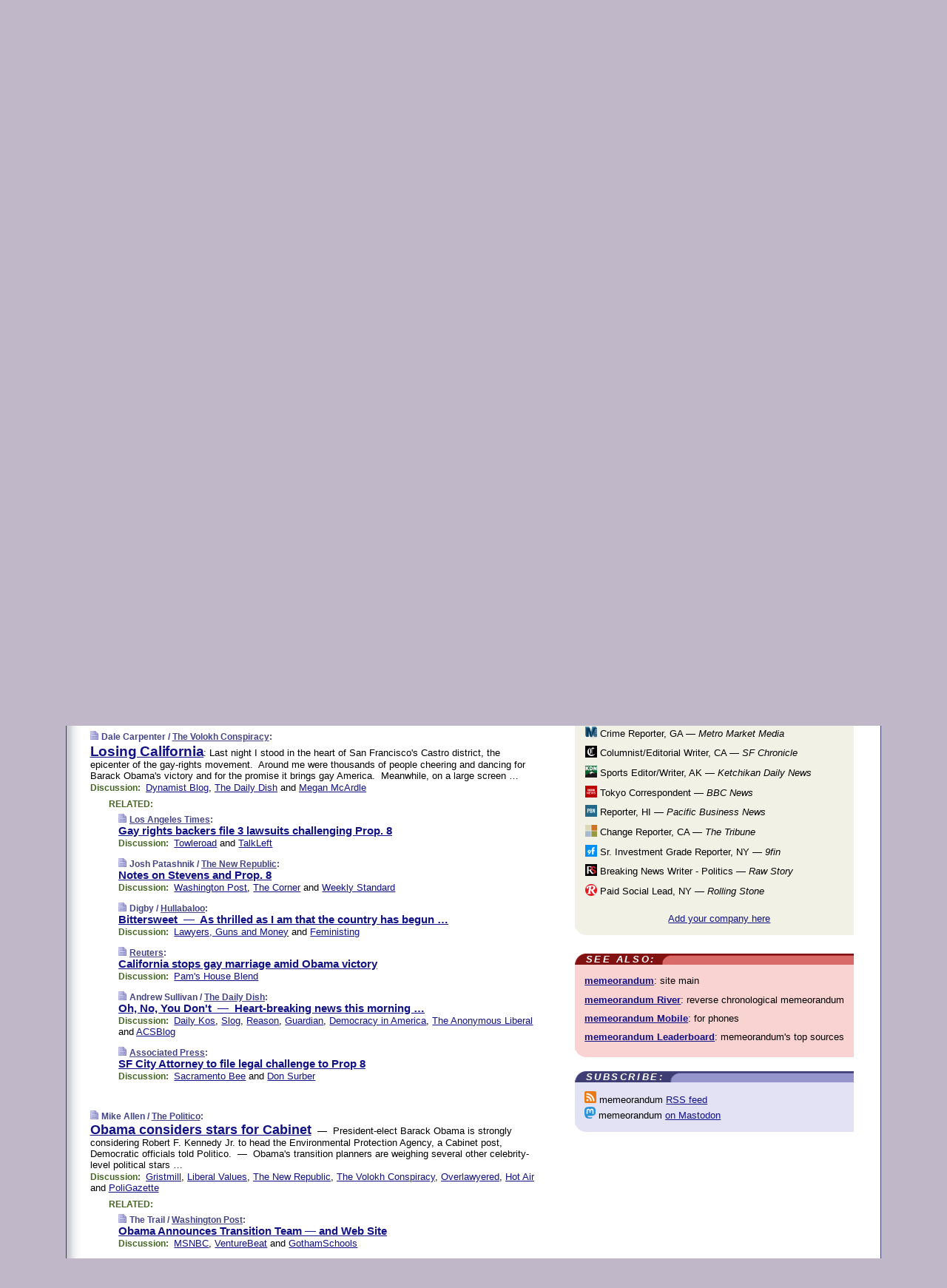

--- FILE ---
content_type: text/html
request_url: https://www.memeorandum.com/081105/p157
body_size: 39236
content:
<!DOCTYPE HTML PUBLIC "-//W3C//DTD HTML 4.01 Transitional//EN" "http://www.w3.org/TR/html4/loose.dtd">
<HTML>
<HEAD>
<TITLE>memeorandum: Losing California: Last night I stood in the heart of San &hellip;  (Dale Carpenter/The Volokh Conspiracy)</TITLE>
<META HTTP-EQUIV="Expires" CONTENT="now">
<META NAME="description" CONTENT="A continuously updated summary of the news stories that US political commentators are discussing online right now.">
<META NAME="application-name" content="memeorandum" />
<LINK REL="alternate" TYPE="application/rss+xml" TITLE="RSS" HREF="https://www.memeorandum.com/index.xml" />
<LINK REL="SHORTCUT ICON" HREF="/img/favicon.ico">
<link rel="image_src" href="https://www.memeorandum.com/m/config/politics/iicon.gif" />
<link rel="apple-touch-icon" href="https://www.memeorandum.com/m/config/politics/iicon.gif" />
<STYLE TYPE="text/css" MEDIA="all">
img.sharebutton {position:relative;bottom:-1px;cursor:pointer;cursor:hand;}
img.shareicon {min-height:16px;min-width:16px;}
.sharebox {position:absolute;z-index:50;}
.bdlight {position:relative;top:2px;left:2px;background-color:rgba(184, 182, 184, 0.4);-webkit-border-radius:7px;-moz-border-radius:7px;}
.bddark {position:relative;top:-1px;left:-1px;background-color:rgba(128, 128, 128, 0.4);-webkit-border-radius:7px;-moz-border-radius:7px;}
.shareboxcontent {position:relative;top:-1px;left:-1px;padding:6px 4px 4px;border:1px solid #3E3E74;background:#F3F3F3 none repeat;-webkit-border-radius:7px;-moz-border-radius:7px;}
table.share {width:14.5em;}
td.shareonhead {background:#3E3E74;color:white;font-weight:bold;}
.twittershare {position:relative;bottom:3px;padding-left:0.15em;}
.facebookshare {position:relative;bottom:3px;padding-left:0.15em;}
td.linkto {border-top:1px solid gray;}
table.permalinks {width:14.5em;}
td.permalinkhead {background:#3E3E74;color:white;font-weight:bold;}
td.permalink {padding:0;margin:0;}
input.permalink {font-size:0.9em;width:15.5em;}
a.share {text-decoration:underline;color:#345}
a.share:visited {color:#345;}
a.share:hover {background:#3E3E74;color:#fff;}
.rpan {position:relative !important}
#countercolspaceholder {display:none}
.spaceholdertransitions {-webkit-transition:height 0.4s ease;-moz-transition-property:height;-moz-transition-duration:0.4s;-o-transition-property:height;-o-transition-duration:0.4s}
.countercoltransitions {-webkit-transition:top 0.4s ease;-moz-transition-property:top;-moz-transition-duration:0.4s;-o-transition-property:top;-o-transition-duration:0.4s}
.notransitions {-webkit-transition-duration:0s !important;-moz-transition-duration:0s !important;-o-transition-duration:0s !important}
#newpostscounter {display:none;z-index:0;color:#3E3E74;border:solid 1px #e2e2f4;text-align:center;padding:0.5em 0;margin-top:1.6em;font-size:0.9em;font-weight:normal;background:-webkit-gradient(linear, left top, left bottom, from(#f2f2f4), to(#e2e2f4));background:-moz-linear-gradient(top, #f2f2f4, #e2e2f4);background-image:-o-linear-gradient(rgb(242,242,244),rgb(226,226,244));filter:progid:DXImageTransform.Microsoft.gradient(startColorstr='#f2f2f4', endColorstr='#e2e2f4');-webkit-border-radius:6px;-moz-border-radius:6px;border-radius:6px}
#newpostscounter:hover {border-color:#448;cursor:pointer}
#countercol {z-index:10;top:0;width:100%;background-color:white}
BODY {font-family:arial;font-size:0.80em;margin:0;padding:0}
FORM {margin:0}
A IMG {border:none;}
TD {font-family:arial;font-size:0.80em}
H1 {margin:0;font-size:2em;font-family:tahoma;font-weight:bold}
H1 A:visited {color:#118}
A:link {color:#118}
A:visited {color:#927}
A:hover {background:#118;color:#fff}
.mls A:link {color:#448;}
.mls A:visited {color:#957;}
.mls A:hover {background-color:#118;color:#fff;}
STRONG {font-weight:bolder;font-size:1.2em;line-height:1.1em}
.L1 {font-size:1.3em;font-weight:bolder}
.L2 {font-size:1.4em;font-weight:bolder}
.L3 {font-size:1.5em;font-weight:bold;line-height:1.1em;letter-spacing:-0.01em}
.L4 {font-size:1.7em;font-weight:bold;line-height:1.04em;letter-spacing:-0.02em}
.L5 {font-size:1.9em;font-weight:bold;line-height:1.02em;letter-spacing:-0.03em}
.ii {padding-top:0.2em}
.upd A.nfdl:link {color:#222;text-decoration:none;}
.upd A.nfdl:visited {color:#222;text-decoration:none;}
.upd A.nfdl:hover {background:#118;color:#fff;}
.relhed {margin-top:0.2em;margin-left:2em}
.relitems {margin:0 0 1em 3em}
.ill {float:right;padding:1em 0 0.5em 1em}
.sitems .ill {padding:0.1em 0 0 0.5em}
.hill {float:right;padding:0 0 0.5em 1em}
.sill {float:right;padding:0 0 0 0.5em}
.sponrn .ill {padding:0 0 0.5em 1em}
.item {padding-top:0.5em;padding-bottom:0.5em;clear:both}
.sitems .item {padding:0.8em 0}
.ifsp {background:#e7e7de;border:solid 2px #f0f0f8;margin:0.5em 0;padding:0.5em;position:relative;left:-0.5em}
.ifsp .item {padding:1em 0}
.ifspd {clear:both;padding-top:0.5em;color:#886;font-weight:bold;font-size:0.9em;text-align:right;text-transform:uppercase}
.heditem {padding-top:0.5em;padding-bottom:0.5em}
.hic {clear:both}
.halfcol DIV.heditem {padding-top:0.5em;padding-bottom:0.7em}
.halfcol {float:left;width:49.6%}
.clus {padding-top:0.5em;padding-bottom:0.5em}
.mlk {margin-top:0.1em}
.lnkr {margin-left:3.0em;padding-bottom:0.1em}
.lnkr A {font-weight:bolder}
.shr {margin-left:2.0em;padding:0.3em 0}
.shr A {padding:0.2em;border-color:#789;border-style:solid;border-width:1px;font-weight:bolder;font-size:0.9em}
.shr A:visited {color:#118}
.shr A:hover {background:#118;color:#fff}
A.oc {font-size:1.1em;text-decoration:none;color:#000;padding:0px 3px}
A.oc:visited {color:#000}
A.oc:hover {color:#000}
.show {border-color:#789;border-style:solid;border-width:1px;position:absolute;margin-left:-1.5em;font-weight:bold}
.drhed {color:#462;font-weight:bold;font-size:0.9em;padding-right:0.3em}
.rpan {float:left;width:38.9%;background:#fff}
.clearfloats {clear:both;width:100%;font-size:0.2em}
.nmpad {padding:1.5em 2em 0}
.mainpad {float:left;width:59%;padding-right:1.0em;background:url(/img/bakry.png)}
.padl {padding-left:2em}
.padlr {padding:0 2em}
.upd {padding-bottom:0.5em}
.upd A {font-weight:bold}
.upd A:visited {color:#118}
.upd A:hover {background-color:#118;color:#fff}
#preflink {text-align:right;padding:0.3em 3.8em}
#preflink A:visited {color:#118}
#preflink A:hover {background-color:#118;color:#fff}
#prefbox {margin:1.5em 0 0;padding-top:0.5em;padding-bottom:0.5em;border-style:solid none solid;border-width:4px;border-color:#821111;background:#f9d2d2;text-align:center}
.rtxt {padding-left:0.5em;padding-right:0.5em;padding-bottom:0.5em}
.snh A {font-weight:bolder}
.snh {padding:0.4em 0;}
.new {padding-left:2em;color:#f00;font-style:italic;font-weight:bold;font-family:arial;font-size:0.9em}
.recent {padding-left:2em;color:#b02;font-style:italic;font-weight:bold;font-family:arial;font-size:0.9em}
.ago {padding:0 0.5em 0;float:right;font-style:italic;font-size:0.9em}
.rnhdbak {letter-spacing:0.2em;text-transform:uppercase;font-family:arial;font-style:italic;font-weight:bold;color:#fff}
.rnhd1 {padding-left:0.6em}
.rnhd3 {padding-left:1em}
.rnbody {padding:0.7em 1.0em 0}
.rncont {margin-top:1.5em;max-width:1200px}
.rnbody P {margin:0.5em 0 0 0}
.nornbody {padding:0.7em 0.5em 0 0.5em}
.rnhang {text-align:right;margin-right:2.8em;padding:0.3em 1em 0.3em 1.5em;color:#fff;font-weight:bold;max-width:600px}
.aboutrn .rnhdbak {background:url(/img/green/rnhdbak.png)}
.aboutrn .rnhd1 {background:url(/img/green/rnhd1.png)}
.aboutrn .rnhd2 {background:url(/img/green/rnhd2.png)}
.aboutrn .rnhd3 {background:url(/img/green/rnhd3.png) no-repeat}
.aboutrn .rnftbak {background:url(/img/green/rnftbak.png) bottom left}
.aboutrn .rnbody {background:#d3e6d3}
.aboutrn .rnhang {background:url(/img/green/rnhang.png) bottom left}
.sponrn .rnhdbak {background:url(/img/y775/rnhdbak.png);}
.sponrn .rnhd1 {background:url(/img/y775/rnhd1.png);}
.sponrn .rnhd2 {background:url(/img/y775/rnhd2.png);}
.sponrn .rnhd3 {background:url(/img/y775/rnhd3.png) no-repeat;}
.sponrn .rnftbak {background:url(/img/y775/rnftbak.png) bottom left;}
.sponrn .rnbody {background:#e7e7de;}
.sponrn .rnhang {background:url(/img/y775/rnhang.png) bottom left;}
.featrn .rnhdbak {background:url(/img/p757/rnhdbak.png);}
.featrn .rnhd1 {background:url(/img/p757/rnhd1.png);}
.featrn .rnhd2 {background:url(/img/p757/rnhd2.png);}
.featrn .rnhd3 {background:url(/img/p757/rnhd3.png) no-repeat;}
.featrn .rnftbak {background:url(/img/p757/rnftbak.png) bottom left;}
.featrn .rnbody {background:#ece3ec;}
.featrn .rnhang {background:url(/img/p757/rnhang.png) bottom left;}
.col0rn .rnhdbak {background:url(/img/bl228/rnhdbak.png)}
.col0rn .rnhd1 {background:url(/img/bl228/rnhd1.png)}
.col0rn .rnhd2 {background:url(/img/bl228/rnhd2.png)}
.col0rn .rnhd3 {background:url(/img/bl228/rnhd3.png) no-repeat}
.col0rn .rnftbak {background:url(/img/bl228/rnftbak.png) bottom left}
.col0rn .rnbody {background:#e2e2f4}
.col0rn .rnhang {background:url(/img/bl228/rnhang.png) bottom left}
.col1rn .rnhdbak {background:url(/img/red/rnhdbak.png)}
.col1rn .rnhd1 {background:url(/img/red/rnhd1.png)}
.col1rn .rnhd2 {background:url(/img/red/rnhd2.png)}
.col1rn .rnhd3 {background:url(/img/red/rnhd3.png) no-repeat}
.col1rn .rnftbak {background:url(/img/red/rnftbak.png) bottom left}
.col1rn .rnbody {background:#f9d2d2}
.col1rn .rnhang {background:url(/img/red/rnhang.png) bottom left}
DIV.pagecont {margin:2em auto 2em auto;max-width:86em;border-style:solid;border-width:0.6em 1px;border-color:#3E3E74;background:#fff}
DIV.bcp {background:url(/img/bakry.png)}
BODY {background:#c0b8c8;}
#twitter_icon_preloader {display:none;background-image:url(/img/twitter_icon16.gif);background-repeat:no-repeat}
#facebook_icon_preloader {display:none;background-image:url(/img/facebook_icon16.gif);background-repeat:no-repeat}
CITE {font-weight:bold;font-size:0.9em;font-style:normal}
CITE {color:#448}
CITE A:link {color:#448}
CITE A:visited {color:#448}
CITE A:hover {color:#fff;background:#118}
DIV.shr A {background-color:#ddf}
A.oc:hover {background-color:#ddf}
A.oc {background-color:#ddf}
DIV.hha {background:#efebdc;padding:0.3em;border-bottom:solid 2px #c5c5c5;text-align:center;display:none}
</STYLE>
<STYLE TYPE="text/css" MEDIA="handheld">
DIV.hha {display:block}
</STYLE>
<script language="javascript">
<!--
var verticalName = 'memeorandum';
var verticalUrl =  'https://www.memeorandum.com/';
var shortenerPrefix = 'https://mrand.us/';
var twitterViaStr = '(via @memeorandum)';
var fbViaStr = '(via memeorandum.com)';
var shareIconsPath = '/img/';
var mouseOver = '';
var ignoreMouseOver = false;
var mouseOverButtonTimer;
function writeShareButton(shareBoxId) {
document.write('<img class="sharebutton" src="' + shareIconsPath + 'share.png" onclick="toggleShareBoxDisplay(\'' + shareBoxId +
'\');" onmouseover="mouseOverShareButton(\'' + shareBoxId + '\');" onmouseout="mouseOutOfShareBoxAndButton(\'' + shareBoxId + '\');"' +
' onmousedown="displayShareBox(event,\'' + shareBoxId + '\');">');
}
function mouseOverShareButton(shareBoxId) {
mouseOver = shareBoxId + 'b';
if (mouseOverButtonTimer)
clearTimeout(mouseOverButtonTimer);
mouseOverButtonTimer = setTimeout(function() { isMouseStillOnShareButton(shareBoxId); }, 1000);
}
function isMouseStillOnShareButton(shareBoxId) {
var shareBox = document.getElementById(shareBoxId);
if (mouseOver == (shareBoxId + 'b') && shareBox.style.display == 'none') {
initShareBoxIfNecessary(shareBoxId);
shareBox.style.display = 'block';
}
}
function mouseOutOfShareBoxAndButton(shareBoxId) {
mouseOver = '';
setTimeout(function() { isMouseStillOffShareBoxAndButton(shareBoxId); }, 1000);
}
function isMouseStillOffShareBoxAndButton(shareBoxId) {
if (!ignoreMouseOver && !(mouseOver == shareBoxId) && !(mouseOver == (shareBoxId + 'b')))
document.getElementById(shareBoxId).style.display = 'none';
}
function toggleShareBoxDisplay(shareBoxId) {
var shareBox = document.getElementById(shareBoxId);
if (mouseOverButtonTimer && mouseOver == (shareBoxId + 'b'))
clearTimeout(mouseOverButtonTimer);
initShareBoxIfNecessary(shareBoxId);
if (shareBox.style.display == 'block')
shareBox.style.display='none';
else
shareBox.style.display='block';
}
function displayShareBox(event,shareBoxId) {
if (detectRightClick(event)) {
initShareBoxIfNecessary(shareBoxId);
document.getElementById(shareBoxId).style.display='block';
}
}
function initShareBoxIfNecessary(shareBoxId) {
var shareBox = document.getElementById(shareBoxId);
if (!shareBox.getAttribute('init')) {
shareBox.innerHTML = getShareBoxHtml(shareBoxId);
shareBox.onmouseover = function() { mouseOver = shareBoxId; };
shareBox.onmouseout = function() { mouseOutOfShareBoxAndButton(shareBoxId); };
sharePermalink(shareBoxId);
populateShareBoxPermalinks(shareBoxId);
shareBox.setAttribute('init','true');
}
}
function sharePermalink(shareBoxId) {
var shareBox = document.getElementById(shareBoxId);
var twitterLink = document.getElementById(shareBoxId+'twl');
twitterLink.href = "https://twitter.com/intent/tweet?text=" +
encodeURIComponent(shareBox.getAttribute('head') + " " + shortenerPrefix + shareBox.getAttribute('spml'));
twitterLink.title = shareBox.getAttribute('head') + " " + shortenerPrefix + shareBox.getAttribute('spml');
var facebookLink = document.getElementById(shareBoxId+'fbl');
facebookLink.href = "https://www.facebook.com/sharer.php?u=" +
encodeURIComponent(shortenerPrefix + shareBox.getAttribute('spml')) + "&t=" + encodeURIComponent(shareBox.getAttribute('head'));
facebookLink.title = shareBox.getAttribute('head') + " " + shortenerPrefix + shareBox.getAttribute('spml');
}
function shareSource(shareBoxId) {
var shareBox = document.getElementById(shareBoxId);
var twitterLink = document.getElementById(shareBoxId+'twl');
twitterLink.href = "https://twitter.com/intent/tweet?text=" +
encodeURIComponent(shareBox.getAttribute('head') + " " + shareBox.getAttribute('url') + " " + twitterViaStr);
twitterLink.title = shareBox.getAttribute('head') + " " + shareBox.getAttribute('url') + " " + twitterViaStr;
var facebookLink = document.getElementById(shareBoxId+'fbl');
facebookLink.href = "https://www.facebook.com/sharer.php?u=" +
encodeURIComponent(shareBox.getAttribute('url')) + "&t=" + encodeURIComponent(shareBox.getAttribute('head') + " " + fbViaStr);
facebookLink.title = shareBox.getAttribute('head') +  " " + shareBox.getAttribute('url') + " " + fbViaStr;
}
function populateShareBoxPermalinks(shareBoxId) {
var pml = document.getElementById(shareBoxId).getAttribute('pml');
var pmlParts = pml.split('p');
var permalink = verticalUrl + pmlParts[0] + '/p' + pmlParts[1] + '#a' + pml;
document.getElementById(shareBoxId+'pml').value = permalink;
document.getElementById(shareBoxId+'pmll').href = permalink;
var spml = document.getElementById(shareBoxId).getAttribute('spml');
var shortPermalink = shortenerPrefix + spml;
document.getElementById(shareBoxId+'spml').value = shortPermalink;
document.getElementById(shareBoxId+'spmll').href = shortPermalink;
}
function selectTextboxContents(element) {
element.focus();
element.select();
}
function detectRightClick(event) {
return ((event.which == null && event.button == 2) // IE
|| event.which == 3) // others
}
function detectRightClickOnTextbox(event, element) {
if (detectRightClick(event)) {
ignoreMouseOver = true;
selectTextboxContents(element);
var shareBoxId = mouseOver;
setTimeout(function() { ignoreMouseOver = false; setTimeout(function() { isMouseStillOffShareBoxAndButton(shareBoxId); }, 0);}, 4000);
}
}
function getShareBoxHtml(shareBoxId) {
return '<div class="bdlight"><div class="bddark"><div class="shareboxcontent">' +
'<table class="share"><tr><td colspan="2" align="center" class="shareonhead">Share On:</td></tr>' +
'<tr><td><img class="shareicon" src="' + shareIconsPath + 'twitter_icon16.gif"/><span class="twittershare"><a id="' + shareBoxId + 'twl" class="share" target="_blank">Twitter</a></span></td>' +
'<td><img class="shareicon" src="' + shareIconsPath + 'facebook_icon16.gif"/><span class="facebookshare"><a id="' + shareBoxId + 'fbl" class="share" target="_blank">Facebook</a></span></td></tr>' +
'<tr><td colspan="2" class="linkto">Link to:' +
'<input type="radio" id="' + shareBoxId + 'ltp" name="' + shareBoxId + 'slt" value="permalink" onclick="sharePermalink(\'' + shareBoxId + '\')" checked/><label for="' + shareBoxId + 'ltp">' + verticalName + '</label>' +
'<input type="radio" id="' + shareBoxId + 'lts" name="' + shareBoxId + 'slt" value="sourcelink" onclick="shareSource(\'' + shareBoxId + '\')" /><label for="' + shareBoxId + 'lts">Source</label></td></tr><tr></table>' +
'<table class="permalinks"><tr><td colspan="2" align="center" class="permalinkhead">Permalink:</td></tr>' +
'<tr><td><a id="' + shareBoxId + 'pmll" class="share" target="_blank">Full</a></td><td align="right" class="permalink"><input id="' + shareBoxId + 'pml" type="text" class="permalink" readonly title="Ctrl+c to copy" onclick="selectTextboxContents(this);" onmousedown="detectRightClickOnTextbox(event, this);"></td></tr>' +
'<tr><td><a id="' + shareBoxId + 'spmll" class="share" target="_blank">Short</a></td><td align="right" class="permalink"><input id="' + shareBoxId + 'spml" type="text" class="permalink" readonly title="Ctrl+c to copy" onclick="selectTextboxContents(this);" onmousedown="detectRightClickOnTextbox(event, this);"></td></tr></table>' +
'</div></div></div>';
}
function preloadImage(id) {
var a=document.createElement("div");
a.id=id;
document.body.appendChild(a)
}
function preloadShareImages(){
preloadImage('twitter_icon_preloader');
preloadImage('facebook_icon_preloader');
}
-->
</script>
<script>
var NTptpssd = 40*1000;
var NTpsl = 3*60*1000;
var NTppds = 30*1000;
var NTrtdpsa = 15*60*1000;
var NTpssr = 40*1000;
var NTvn = document.title;
function NTgxhro() {
if (window.XMLHttpRequest) {
return new XMLHttpRequest();
} else if(window.ActiveXObject) {
return new ActiveXObject("Microsoft.XMLHTTP");
}
}
var NTlft;
var NTnpc = 0;
var NTnpcial = false;
var NTnpcs = false;
var NTpsst;
var NTdps = false;
var NTnpcr = NTgxhro();
var NTnpcrt;
var NTnpcrti =  10*1000;
function NTsnpcps() {
NTpsst = (new Date()).getTime();
NTfnpc();
}
function NTfnpc() {
NTnpcr.open("GET","/feedsmanager/ps?t=" + baseFeedTime, true);
NTnpcr.onreadystatechange = NThnpcrsc;
NTnpcr.send(null);
NTnpcrt = setTimeout(NTnpcrt_, NTnpcrti);
}
function NThnpcrsc() {
if (NTnpcr.readyState == 4) {
clearTimeout(NTnpcrt);
if (NTnpcr.status == 200) {
try {
var NTr = eval("(" + NTnpcr.responseText + ")");
if (!NTr.error && NTr.time > NTlft) {
NTlft = NTr.time;
if (NTr.at_least) {
if (NTr.count == 0 && NTnpc == 0) {
NTdps = false;
NTsnnpcf(true);
} else {
NTnpc = NTr.count > NTnpc? NTr.count : NTnpc;
NTnpcial = true;
NTunpc();
return;
}
} else {
NTnpc = NTr.count;
NTunpc();
NTdps = false;
NTsnnpcf(true);
}
} else {
NTsnnpcf(false);
}
} catch (e) {
NTsnnpcf(false);
}
} else {
NTsnnpcf(false);
}
}
}
function NTsnnpcf(NTfnps) {
var now = new Date();
if (now.getTime() - NTlft > NTrtdpsa && !NTdps)
NTdps = true;
if (NTfnps
|| NTdps
|| (now.getTime() + NTppds - NTpsst) > NTpsl)
setTimeout(NTsnpcps, NTnpssi());
else
setTimeout(NTfnpc, NTppds);
}
function NTnpssi() {
var now = new Date();
var NTnpt = (now.getMinutes() % 5)*60000 + now.getSeconds()*1000 + now.getMilliseconds();
var rand = Math.floor(Math.random()*NTpssr);
var NTtl = (NTnpt < NTptpssd ? NTptpssd : 300000 + NTptpssd) - NTnpt + rand;
return NTtl;
}
function NTunpc() {
document.getElementById('newpostscounter').innerHTML =
NTnpc + (NTnpcial? '+':'') + ' new item' + (NTnpc > 1 || NTnpcial ? 's' : '');
if (!NTnpcs && NTnpc > 0) {
var col = document.getElementById('countercol');
var ticker = document.getElementById('newpostscounter');
var holder = document.getElementById('countercolspaceholder');
var spacer = document.getElementById('counterspacer');
if (navigator.appName == 'Microsoft Internet Explorer')
ticker.style.display = 'block';
else {
col.style.position = 'absolute';
ticker.style.display = 'block';
holder.style.display = 'block';
if (spacer)
spacer.style.display = 'block';
holder.style.height=(col.offsetHeight - ticker.offsetHeight - ticker.offsetTop) + 'px';
function NTfcd () {
holder.style.display = 'none';
col.className = 'notransitions';
col.style.top = '0';
col.style.position = 'relative';
}
col.addEventListener('transitionend',NTfcd,false);
col.addEventListener('oTransitionEnd',NTfcd,false);
col.addEventListener('webkitTransitionEnd', NTfcd, false);
setTimeout(function() {
holder.className='spaceholdertransitions';
col.className='countercoltransitions';
col.style.top=(ticker.offsetHeight + ticker.offsetTop + (spacer? spacer.offsetHeight : 0)) +'px';
holder.style.height=(col.offsetHeight + (spacer? spacer.offsetHeight : 0)) +'px';
},1000);
}
NTnpcs = true;
}
if (NTnpc > 0)
document.title = '(' + NTnpc + (NTnpcial? '+':'') + ') ' + NTvn;
}
function NTnpcrt_() {
if (NTnpcr.readyState != 0) {
NTnpcr.onreadystatechange = null;
NTnpcr.abort();
NTsnnpcf(false);
}
}
function NTinpcp() {
NTlft = baseFeedTime;
var now = new Date();
if (now.getTime() - NTlft > NTrtdpsa)
NTdps = true;
var NTnpt = (now.getMinutes() % 5)*60000 + now.getSeconds()*1000 + now.getMilliseconds();
var NTbfd = new Date(baseFeedTime);
var NTnp;
if (now.getTime() - NTnpt == baseFeedTime - NTbfd.getSeconds()*1000 - NTbfd.getMilliseconds()) {
NTnp = 300000 + NTptpssd - NTnpt + Math.floor(Math.random()*NTpssr);
setTimeout(NTsnpcps, NTnp);
} else if (NTnpt < NTptpssd || NTnpt > NTptpssd + NTpsl) {
NTnp = NTnpssi();
setTimeout(NTsnpcps, NTnp);
} else {
NTpsst = now.getTime() - NTnpt + NTptpssd;
NTnp = Math.floor(Math.random()*NTpssr);
setTimeout(NTfnpc, NTnp);
}
}
function NTiD3fpor() {
var pattern = /https?:\/\/(www\.)?techmeme\.com($|\/$|\/#|\/river)/i;
return pattern.test(location.href);
}
function NTiD3t() {
if (NTiD3fpor())
NTit();
}
function NTit() {
setTimeout(function() {
NTinpcp();
}, 0);
}
</script>
<SCRIPT TYPE="text/javascript">
<!--
var pgrdad='November 6, 2008, 3:50 AM';
var e;
var nh=0;
var ncl=0;
var ctsidi=0;
var nwcbe;
var sdcbe;
var sccbe;
var fsne;
var ckd='';
function createCookie(name,value) {
document.cookie = name+"="+value+"; expires=Tue, 19 Jan 2038 03:14:07 GMT; path=/"+ckd;
}
function readCookie(name) {
var nameEQ = name + "=";
var ca = document.cookie.split(';');
for(var i=0;i < ca.length;i++) {
var c = ca[i];
while (c.charAt(0)==' ') c = c.substring(1,c.length);
if (c.indexOf(nameEQ) == 0) return c.substring(nameEQ.length,c.length);
}
return null;
}
function eraseCookie(name) {
document.cookie = name+"=; expires=Thu, 01-Jan-70 00:00:01 GMT; path=/"+ckd;
}
function xnwcb() { rnwcb(); svprefs(); }
function xsdcb() { rsdcb(); svprefs(); }
function xsccb() { rsccb(); svprefs(); }
function xfsn() { rfsn(); svprefs(); }
function rdprefs() {
var cookie_val = readCookie('myprefs');
nwcbe.checked = false;
sdcbe.checked = false;
sccbe.checked = false;
fsne.selectedIndex=2;
if (cookie_val) {
var va = cookie_val.split('+');
for(var i=0;i < va.length;i++) {
var val = va[i];
if (val == 'new_window') {
nwcbe.checked = true;
} else if (val == 'show_disc') {
sdcbe.checked = true;
} else if (val == 'show_cite') {
sccbe.checked = true;
} else if (val.indexOf('font_size') == 0) {
fsne.selectedIndex=parseInt(val.charAt(9));
}
}
}
}
function vfprefs() {
var cookie_val = readCookie('myprefs');
var ckdise = document.getElementById('ckdis');
if (cookie_val) { ckdise.style.display = 'none'; } else { ckdise.style.display = 'block'; }
}
function svprefs() {
var cookie_val = '';
if (nwcbe.checked) {
cookie_val += 'new_window';
}
if (sdcbe.checked) {
if (cookie_val) { cookie_val += '+'; }
cookie_val += 'show_disc';
}
if (sccbe.checked) {
if (cookie_val) { cookie_val += '+'; }
cookie_val += 'show_cite';
}
if (fsne.selectedIndex!=2) {
if (cookie_val) { cookie_val += '+'; }
cookie_val += 'font_size'+fsne.selectedIndex;
}
if (cookie_val == '') {
eraseCookie('myprefs');
} else {
createCookie('myprefs', cookie_val);
vfprefs();
}
}
function rnwcb() {
var where;
if (nwcbe.checked)
where = "_blank";
else
where = "_self";
var jump_prefix = location.href.substring(0, location.href.length - location.hash.length) + '#';
for (var i=0; i<=(document.links.length-1); i++) {
var href = document.links[i].href;
if ((href.indexOf("javascript:") != 0) && (href.indexOf(jump_prefix) != 0) && (!(/^https?:\/\/([a-z]+\.)?memeorandum\.com\//.test(href)) || /^https?:\/\/([a-z]+\.)?memeorandum\.com\/(i?gotos?|r|r2)/.test(href))) {
document.links[i].target = where;
}
}
}
function td(id) {
var e = document.getElementById(id);
if (e.style.display == 'none') {
e.style.display = 'block';
} else {
e.style.display = 'none';
}
}
function ickd() {
var dd = document.domain;
if (dd) {
var da = dd.split('.');
var rd=da[da.length-2]+'.'+da[da.length-1];
ckd='; domain=.'+rd;
}
}
function uab() {
var dr=document.referrer;
if ( dr && (
(dr.search(/\bstumbleupon\.com\//) != -1) || (
(dr.search(/\b(memeorandum|memorandum|memeorandom)\b/) == -1) &&
( ((dr.search(/[.\/]google\./) != -1) && (dr.search(/\bq=/) != -1)) ||
((dr.search(/\bsearch\.[a-z]+\./) != -1) && (dr.search(/\b(p|q|as_q)=/) != -1))
)
)
)
) {
td('addbox');
}
}
function init_all() {
cmplu();
td('preflink');
nwcbe = document.getElementById('nwcb');
sdcbe = document.getElementById('sdcb');
sccbe = document.getElementById('sccb');
fsne = document.getElementById('fsn');
eraseCookie('prefs');
ickd();
rdprefs();
rfsn();
rsdcb();
rsccb();
rnwcb();
hhash();
if (!document.styleSheets) {
document.getElementById('fscont').style.display = 'none';
}
uab();
TiLTT();
setTimeout("TeD()", TwTSE);
preloadShareImages();
}
var TdTD = 400;
var TnTB = 700;
var TwTSE = 200;
var TnOE = 3;
var TwTBE = 0;
var TwTCD = 150;
var TsTS = '/do/lc';
var TeTD = Number.MAX_VALUE;
var TgETD = false;
var TdE = new Array();
var TE = function() {
this.Tx = false;
this.Ts = 0;
this.Td = 0;
this.toString = function() {
return this.Ts + " " + this.Td;
}
}
TE.Tc = function (a,b) {
return a.Td - b.Td
}
var TcE_ = null;
function TgXMLHR() {
var Tx = false;
if (window.XMLHttpRequest) {
Tx = new XMLHttpRequest();
} else {
try
{
Tx = new ActiveXObject("Msxml2.XMLHTTP");
}
catch (ev)
{
try
{
Tx = new ActiveXObject("Microsoft.XMLHTTP");
}
catch (ev)
{
Tx = false;
}
}
}
return Tx;
}
function TeD() {
TcE_ = new TE();
TcE_.Tx = TgXMLHR();
if (TcE_.Tx) {
TcE_.Tx.open('POST', TsTS+'?tm=true', true);
TcE_.Tx.setRequestHeader("Content-type", "application/x-www-form-urlencoded");
TcE_.Tx.onreadystatechange = TeC;
TcE_.Ts = new Date().getTime();
TcE_.Tx.send(null);
}
}
function TeC() {
if (TcE_.Tx.readyState == 4 && TcE_.Tx.status == 200) {
TcE_.Td = new Date().getTime() -  TcE_.Ts;
TdE.push(TcE_);
if (TdE.length < TnOE)
setTimeout("TeD()", TwTBE);
else
TcED();
}
}
function TcED() {
TdE.sort(TE.Tc);
TeTD = TdE[Math.floor(TnOE/2)].Td + TwTCD;
TgETD= true;
}
function Tt(link) {
if (isSafari() && TgETD && TeTD <= TdTD)
{
var TtD = TeTD;
var Tx = TgXMLHR();
if (Tx) {
Tx.open('POST', TsTS+'?tm=false&href='+encodeURIComponent(link.href)+'&data='+TtD_(TtD),false);
Tx.setRequestHeader("Content-type", "application/x-www-form-urlencoded");
Tx.send(null);
}
}
else if (!(TgETD && (TeTD >= TnTB)))
{
var TtD;
if (!TgETD || (TgETD && (TeTD > TdTD)))
TtD = TdTD;
else
TtD = TeTD;
var Tx = TgXMLHR();
if (Tx) {
Tx.open('POST', TsTS+'?tm=false&href='+encodeURIComponent(link.href)+'&data='+TtD_(TtD),true);
Tx.setRequestHeader("Content-type", "application/x-www-form-urlencoded");
Tx.send(null);
var TcT = new Date();
TeT = TcT.getTime() + TtD;
while (TcT.getTime() < TeT)
TcT = new Date();
if (Tx.readyState != 4)
Tx.abort();
}
}
}
function isSafari() {
return ((navigator.appCodeName + navigator.appName + navigator.appVersion).search(/safari/i) != -1);
}
function TtD_(TtD) {
var data =
pgrdad + " " +
TdTD + " " +
TnTB + " " +
TwTSE + " " +
TnOE + " " +
TwTBE + " " +
TwTCD + " " +
TeTD + " " +
TgETD + " " +
"(" + TdE + ") " +
isSafari() + " " +
TtD;
return data;
}
function TiLTT() {
var jump_prefix = location.href.substring(0, location.href.length - location.hash.length) + '#';
for (var i=0; i<=(document.links.length-1); i++) {
var href = document.links[i].href;
if ((href.indexOf("javascript:") != 0) && (href.indexOf(jump_prefix) != 0))
document.links[i].onclick = function(){Tt(this)};
}
}
function cmplu() {
var a=location.hash;
if (!a) {
var lh=location.href;
lh = lh.replace(/\?.*$/, '');
if (lh.search(/\/[0-9][0-9][0-9][0-9][0-9][0-9]\/p[0-9]*$/) != -1) {
var pa = lh.split('/');
var di = pa.length - 2;
var na = lh + '#a' + pa[di] + pa[di+1];
window.location.replace(na);
}
}
}
function hhash() {
var a=location.hash;
if (a) {
var i=a.substring(2,a.length);
var je = document.getElementById(i);
je.scrollIntoView();
h(i);
}
}
function clh(id) {
ncl++;
if (ncl == nh) {
e.style.backgroundColor = 'transparent';
}
}
function h(id) {
if (e != null) {
e.style.backgroundColor = 'transparent';
}
e = document.getElementById(id);
e.style.backgroundColor = '#ff8';
nh++;
setTimeout('clh()',1500);
}
var nxbe;
var pxbe;
function bnxbe() {
if (nxbe) {
nxbe.style.display = 'block';
pxbe = nxbe;
}
}
function cnxbe() { nxbe = null; }
function nnid(id) {
if (pxbe && (!id || (pxbe != document.getElementById(id)))) { pxbe.style.display = 'none'; }
}
function dlbid(id) {
nxbe = document.getElementById(id);
if (nxbe) {
if (pxbe && (pxbe != nxbe)) { pxbe.style.display = 'none'; }
setTimeout('bnxbe()',50);
}
}
function tgd(idp, p, ii) {
var setd, setp;
if (p) { setp = 'block'; setd = 'none'; }
else { setp = 'none'; setd = 'block'; }
var i, ei;
if (ii) {
i=ii; ei=ii;
} else {
i=1; ei=-1;
document.getElementById(idp+'dxr').style.display = setd;
document.getElementById(idp+'pxr').style.display = setp;
}
while (true) {
var pe = document.getElementById(idp+'p'+i);
if (pe == null) { return; }
var de = document.getElementById(idp+'d'+i);
pe.style.display = setp;
de.style.display = setd;
document.getElementById(idp+'dx'+i).style.display = 'none';
if (i == ei) {
if (!p) { ffbug(idp,p,i); }
return;
}
i++;
}
}
function ffbug(idp,p,i) {
while (true) {
i++;
var pxe=document.getElementById(idp+'px'+i);
if (pxe) {
var d=pxe.style.display;
if (d == 'block') {
pxe.style.display = 'none';
pxe.style.display = 'block';
}
} else {
return;
}
}
}
function rsdcb() {
var j=0;
var setd, setp;
if (sdcbe.checked) { setp = 'block'; setd = 'none'; }
else { setp = 'none'; setd = 'block'; }
while (j < 100) {
var dxre = document.getElementById(j+'dxr');
if (dxre) {
dxre.style.display = setd;
document.getElementById(j+'pxr').style.display = 'none';
}
var i=1;
var pe = document.getElementById(j+'p'+i);
while (pe != null) {
pe.style.display = setp;
document.getElementById(j+'px'+i).style.display = setd;
document.getElementById(j+'d'+i).style.display = setd;
i++;
pe = document.getElementById(j+'p'+i);
}
j++;
}
}
function rsccb() {
var i=0;
var setval;
if (sccbe.checked) { setval = 'block'; } else { setval = 'none'; }
while (true) {
var te = document.getElementById('cts'+i);
if (te == null) { return; }
te.style.display = setval;
i++;
}
}
function rfsn() {
if (document.styleSheets) {
var ss = document.styleSheets[0];
var fs=1.2-0.2*fsne.selectedIndex;
if(ss.addRule) {
ss.addRule("body","font-size:"+fs+"em");
ss.addRule("td","font-size:"+fs+"em");
} else {
ss.insertRule("body,td{font-size:"+fs+"em}",ss.cssRules.length);
}
}
}
function cts(url, pp) {
var re = /#/g;
url = url.replace(re, '%23');
url = url.replace(/&/g, '%26');
var search_urls = [
'http://blogs.icerocket.com/search?q=' + url,
'http://blogsearch.google.com/blogsearch?q=' + url,
'http://www.ask.com/blogsearch?q=' + url
];
var search_site_names = [
'IceRocket',
'Google',
'Ask'
];
document.write('<DIV CLASS="mlk" ID="cts' + ctsidi + '" STYLE="display: none;"><SPAN CLASS="drhed">Link Search:</SPAN> ');
ctsidi++;
for (var i=0; i<search_urls.length; i++) {
var next_search_url = search_urls[i];
if (pp) {
next_search_url = next_search_url.replace(/%23/g, '%2523');
next_search_url = next_search_url.replace(/&/g, '%26');
next_search_url = next_search_url.replace(/\?/g, '%3F');
next_search_url = pp + next_search_url;
}
if (i>0) { document.write(', '); }
if (i == search_urls.length-1)  { document.write('and '); }
document.write('<A HREF="' + next_search_url + '">' + search_site_names[i] + '</A>');
}
document.write("</DIV>\n");
}
function smn() {
document.getElementById('more_new').style.display='block';
document.getElementById('show_more_new').style.display='none';
}
function hmn() {
document.getElementById('more_new').style.display='none';
document.getElementById('show_more_new').style.display='block';
}
// -->
</SCRIPT>
</HEAD>
<BODY ONLOAD="init_all();">
<DIV CLASS="hha">
Check out <B><A HREF="https://www.memeorandum.com/mini">Mini-memeorandum</A></B> for simple mobiles or
<B><A HREF="https://www.memeorandum.com/m">memeorandum Mobile</A></B> for modern smartphones.
</DIV>
<DIV CLASS="pagecont">
<DIV CLASS="bcp">
<DIV STYLE="float:right;">
<DIV CLASS="col0rn">
<DIV CLASS="rnhang">
3:50 AM ET, November 6, 2008
</DIV>
<DIV ID="preflink" STYLE="display:none">
<A HREF="javascript: td('aboutbox')">About</A> &nbsp;|&nbsp;
<A HREF="javascript: td('prefbox')">Preferences</A>
</DIV>
</DIV>
</DIV>
<DIV CLASS="nmpad">
<DIV ID="addbox" STYLE="display:none; float:right; margin:1em 3em 0 0; padding: 1em; background:#ffc; border: solid 1px #884;">
Add <B>memeorandum</B> to:
<A HREF="https://add.my.yahoo.com/rss?url=http://www.memeorandum.com/index.xml">My Yahoo!</A>
or
<A HREF="https://fusion.google.com/add?feedurl=http://www.memeorandum.com/index.xml">Google</A>
</DIV>
<H1>
<A HREF="https://www.memeorandum.com/" STYLE="background:transparent;"><IMG SRC="/img/memeorandum.gif" ALT="memeorandum"/></A>
</H1>
</DIV>
<DIV ID="prefbox" STYLE="display: none">
<FORM STYLE="margin:0">
<B>Preferences:</B> &nbsp;
<INPUT TYPE=checkbox ID="nwcb" ONCLICK="xnwcb();"><SPAN ONCLICK="nwcbe.checked=!nwcbe.checked;xnwcb();">Open Links in New Window</SPAN> &nbsp;
<INPUT TYPE=checkbox ID="sdcb" ONCLICK="xsdcb();"><SPAN ONCLICK="sdcbe.checked=!sdcbe.checked;xsdcb();">Show Discussion Excerpts</SPAN> &nbsp;
<INPUT TYPE=checkbox ID="sccb" ONCLICK="xsccb();"><SPAN ONCLICK="sccbe.checked=!sccbe.checked;xsccb();">Show Link Search</SPAN> &nbsp;
<SPAN ID="fscont">
&nbsp; Font Size:
<SELECT ID="fsn" ONCHANGE="xfsn();">
<OPTION>Very big</OPTION>
<OPTION>Big</OPTION>
<OPTION>Normal</OPTION>
<OPTION>Small</OPTION>
</SELECT>
&nbsp; &nbsp; </SPAN>
<INPUT TYPE=button VALUE="Done" ONCLICK="return td('prefbox');">
</FORM>
<DIV ID="ckdis" STYLE="display: none; padding-top: 0.5em;"><B>Note:</B> Because cookies are disabled, reloading this page will clear your settings.  Refer to <A HREF="https://www.google.com/cookies.html">this page</A> to reenable cookies.</DIV>
</DIV>

<DIV CLASS="mainpad">
<DIV CLASS="padl">
<DIV CLASS="col0rn">
<DIV CLASS="rncont">
<DIV CLASS="rnhdbak">
<SPAN CLASS="rnhd1">&nbsp;</SPAN><SPAN CLASS="rnhd2">Top Items:</SPAN><SPAN CLASS="rnhd3">&nbsp;</SPAN>
</DIV>
</DIV>
</DIV>
<DIV CLASS="nornbody">
<DIV CLASS="clus">
<A NAME="a081105p155"></A>
<A NAME="a081105p172"></A>
<A NAME="a081105p174"></A>
<DIV CLASS="item" ID="081105p155" ONMOUSEOVER="nnid('0dx1')">
<A HREF="http://politicalticker.blogs.cnn.com/2008/11/05/soruces-mccain-aide-fired-for-trashing-staff/"><IMG CLASS="ill" SRC="/081105/i155.jpg"></A>
<A HREF="https://www.memeorandum.com/081105/p155#a081105p155" TITLE="Permalink"><IMG SRC="/img/pml.png"></A> <CITE><A HREF="http://www.cnn.com/">CNN</A>:</CITE>
<DIV CLASS="ii"><STRONG CLASS="L5"><A HREF="http://politicalticker.blogs.cnn.com/2008/11/05/soruces-mccain-aide-fired-for-trashing-staff/">Sources: McCain aide fired for &lsquo;trashing&rsquo; staff</A></STRONG>&nbsp; &mdash;&nbsp; (CNN) &mdash; Randy Scheunemann, a senior foreign policy adviser to John McCain, was fired from the Arizona senator's campaign last week for what one aide called &ldquo;trashing&rdquo; the campaign staff, three senior McCain advisers tell CNN.</DIV>
<SCRIPT LANGUAGE="JavaScript"><!--
cts('http://politicalticker.blogs.cnn.com/2008/11/05/soruces-mccain-aide-fired-for-trashing-staff/');
--></SCRIPT>
<DIV ID="0d1"><DIV CLASS="mlk" ONMOUSEOVER="dlbid('0dx1')" ONMOUSEOUT="cnxbe()">
<DIV ID="0dx1" CLASS="show" STYLE="display:none;"><A CLASS="oc" HREF="javascript:tgd('0',true,1)">+</A></DIV>
<SPAN CLASS="drhed">Discussion:</SPAN>
<A HREF="http://hotair.com/archives/2008/11/05/it-begins-palin-didnt-know-africa-was-a-continent-claims-fox-news/">Hot Air</A>, <A HREF="http://24ahead.com/blog/archives/008315.html">24Ahead</A>, <A HREF="http://latimesblogs.latimes.com/washington/2008/11/what-sarah-pali.html">Top of the Ticket</A>, <A HREF="http://www.motherjones.com/mojoblog/archives/2008/11/10718_now_they_tell_u.html">MoJoBlog</A>, <A HREF="http://www.reachm.com/amstreet/archives/2008/11/05/mccains-top-neocon-was-quietly-fired-a-week-before-the-election/">American Street</A>, <A HREF="https://rsmccain.blogspot.com/2008/11/infighting-over-palin.html">The Other McCain</A>, <A HREF="http://weblogs.newsday.com/news/local/longisland/politics/blog/2008/11/video_more_trashing_sarah.html">Spin Cycle</A> and <A HREF="http://gregransom.com/prestopundit/2008/11/fox-news-is-spreading-vicious-lies.html">PrestoPundit</A>
</DIV></DIV>
<DIV ID="0p1" STYLE="display: none;"><DIV CLASS="mlk">
<DIV ID="0px1" CLASS="show"><A CLASS="oc" HREF="javascript:tgd('0',false,1)">&ndash;</A></DIV>
<SPAN CLASS="drhed">Discussion:</SPAN>
<DIV CLASS="lnkr"><CITE>Allahpundit / <A HREF="http://hotair.com/">Hot Air</A>:</CITE> &nbsp; <A HREF="http://hotair.com/archives/2008/11/05/it-begins-palin-didnt-know-africa-was-a-continent-claims-fox-news/">It begins: Palin didn't know Africa was a continent, claims Fox News</A></DIV><DIV CLASS="lnkr"><CITE><A HREF="http://24ahead.com/blog/">24Ahead</A>:</CITE> &nbsp; <A HREF="http://24ahead.com/blog/archives/008315.html">New smear: Palin didn't know Africa was a continent or the three countries in NAFTA</A></DIV><DIV CLASS="lnkr"><CITE>Don Frederick / <A HREF="http://latimesblogs.latimes.com/washington/">Top of the Ticket</A>:</CITE> &nbsp; <A HREF="http://latimesblogs.latimes.com/washington/2008/11/what-sarah-pali.html">What Sarah Palin didn't know, as reported by Fox's Carl Cameron</A></DIV><DIV CLASS="lnkr"><CITE>Laura Rozen / <A HREF="http://www.motherjones.com/mojoblog/">MoJoBlog</A>:</CITE> &nbsp; <A HREF="http://www.motherjones.com/mojoblog/archives/2008/11/10718_now_they_tell_u.html">Now They Tell Us&nbsp; &mdash;&nbsp; Turns out that McCain campaign top foreign &hellip; </A></DIV><DIV CLASS="lnkr"><CITE>Kevin Hayden / <A HREF="http://www.reachm.com/amstreet">American Street</A>:</CITE> &nbsp; <A HREF="http://www.reachm.com/amstreet/archives/2008/11/05/mccains-top-neocon-was-quietly-fired-a-week-before-the-election/">McCain's top neocon was quietly fired a week before the election</A></DIV><DIV CLASS="lnkr"><CITE>Robert Stacy McCain / <A HREF="https://rsmccain.blogspot.com/">The Other McCain</A>:</CITE> &nbsp; <A HREF="https://rsmccain.blogspot.com/2008/11/infighting-over-palin.html">Infighting over Palin</A></DIV><DIV CLASS="lnkr"><CITE>John Riley / <A HREF="http://weblogs.newsday.com/news/local/longisland/politics/blog/">Spin Cycle</A>:</CITE> &nbsp; <A HREF="http://weblogs.newsday.com/news/local/longisland/politics/blog/2008/11/video_more_trashing_sarah.html">Video: More trashing Sarah</A></DIV><DIV CLASS="lnkr"><CITE>Greg Ransom / <A HREF="http://gregransom.com/prestopundit/">PrestoPundit</A>:</CITE> &nbsp; <A HREF="http://gregransom.com/prestopundit/2008/11/fox-news-is-spreading-vicious-lies.html">FOX NEWS IS SPREADING VICIOUS LIES about Sarah Palin &hellip; </A></DIV><DIV CLASS="shr" ID="0dxr" STYLE="display:block;"><A HREF="javascript:tgd('0',true)">&raquo; All Related Discussion</A></DIV><DIV CLASS="shr" ID="0pxr" STYLE="display:none;"><A HREF="javascript:tgd('0',false)">&laquo; Hide All Related Discussion</A></DIV></DIV>
</DIV>
</DIV>
<DIV CLASS="relhed"><SPAN CLASS="drhed">RELATED:</SPAN></DIV><DIV CLASS="relitems">
<A NAME="a081105p170"></A>
<DIV CLASS="item" ID="081105p172" ONMOUSEOVER="nnid('0dx2')">
<A HREF="http://michellemalkin.com/2008/11/05/the-mccain-campaigns-classless-cowards/"><IMG CLASS="ill" SRC="/081105/i172.jpg"></A>
<A HREF="https://www.memeorandum.com/081105/p172#a081105p172" TITLE="Permalink"><IMG SRC="/img/pml.png"></A> <CITE><A HREF="http://michellemalkin.com/">Michelle Malkin</A>:</CITE>
<DIV CLASS="ii"><STRONG CLASS="L3"><A HREF="http://michellemalkin.com/2008/11/05/the-mccain-campaigns-classless-cowards/">The McCain campaign's classless cowards; Update: Palin reacts</A></STRONG>&nbsp; &mdash;&nbsp; Scroll down for updates...1:29am Eastern Palin holds press conference in Anchorage after arriving late on her flight from Arizona...refuses to comment on gossip spread by unnamed sources and &ldquo;small, bitter&rdquo; people saying &hellip; </DIV>
<SCRIPT LANGUAGE="JavaScript"><!--
cts('http://michellemalkin.com/2008/11/05/the-mccain-campaigns-classless-cowards/');
--></SCRIPT>
<DIV ID="0d2"><DIV CLASS="mlk" ONMOUSEOVER="dlbid('0dx2')" ONMOUSEOUT="cnxbe()">
<DIV ID="0dx2" CLASS="show" STYLE="display:none;"><A CLASS="oc" HREF="javascript:tgd('0',true,2)">+</A></DIV>
<SPAN CLASS="drhed">Discussion:</SPAN>
<A HREF="http://www.samefacts.com/archives/palin_/2008/11/spiritofgenerosity_dept.php">The RBC</A>, <A HREF="http://elections.foxnews.com/2008/11/05/questions-swirl-palins-political-future">Fox News</A>, <A HREF="https://rsmccain.blogspot.com/2008/11/worthless-gop-campaign-hacks.html">The Other McCain</A>, <A HREF="https://gatewaypundit.blogspot.com/2008/11/sarah-palin-responds-to-nasty-anonymous.html">Gateway Pundit</A>, <A HREF="http://macsmind.com/wordpress/2008/11/05/thank-you-sara-palin/">Macsmind</A> and <A HREF="http://www.riehlworldview.com/carnivorous_conservative/2008/11/these-losers-need-to-grow-up.html">Riehl World View</A>
</DIV></DIV>
<DIV ID="0p2" STYLE="display: none;"><DIV CLASS="mlk">
<DIV ID="0px2" CLASS="show"><A CLASS="oc" HREF="javascript:tgd('0',false,2)">&ndash;</A></DIV>
<SPAN CLASS="drhed">Discussion:</SPAN>
<DIV CLASS="lnkr"><CITE>Mark Kleiman / <A HREF="http://www.samefacts.com/">The RBC</A>:</CITE> &nbsp; <A HREF="http://www.samefacts.com/archives/palin_/2008/11/spiritofgenerosity_dept.php">Spirit-of-generosity Dep't&nbsp; &mdash;&nbsp; Michelle Malkin's defense &hellip; </A></DIV><DIV CLASS="lnkr"><CITE>Cristina Corbin / <A HREF="http://www.foxnews.com/">Fox News</A>:</CITE> &nbsp; <A HREF="http://elections.foxnews.com/2008/11/05/questions-swirl-palins-political-future">Questions Abound Over Palin's Political Future</A></DIV><DIV CLASS="lnkr"><CITE>Robert Stacy McCain / <A HREF="https://rsmccain.blogspot.com/">The Other McCain</A>:</CITE> &nbsp; <A HREF="https://rsmccain.blogspot.com/2008/11/worthless-gop-campaign-hacks.html">Worthless GOP campaign hacks</A></DIV><DIV CLASS="lnkr"><CITE><A HREF="https://gatewaypundit.blogspot.com/">Gateway Pundit</A>:</CITE> &nbsp; <A HREF="https://gatewaypundit.blogspot.com/2008/11/sarah-palin-responds-to-nasty-anonymous.html">Sarah Palin Responds to Nasty Anonymous Rumors</A></DIV><DIV CLASS="lnkr"><CITE>Mac Ranger / <A HREF="http://macsmind.com/wordpress">Macsmind</A>:</CITE> &nbsp; <A HREF="http://macsmind.com/wordpress/2008/11/05/thank-you-sara-palin/">Thank You Sara Palin!</A></DIV><DIV CLASS="lnkr"><CITE>Dan / <A HREF="http://www.riehlworldview.com/carnivorous_conservative/">Riehl World View</A>:</CITE> &nbsp; <A HREF="http://www.riehlworldview.com/carnivorous_conservative/2008/11/these-losers-need-to-grow-up.html">These Losers Need To Grow Up</A></DIV></DIV>
</DIV>
</DIV>
<A NAME="a081105p105"></A>
<DIV CLASS="item" ID="081105p174" ONMOUSEOVER="nnid('0dx3')">
<A HREF="https://www.memeorandum.com/081105/p174#a081105p174" TITLE="Permalink"><IMG SRC="/img/pml.png"></A> <CITE>Elisabeth Bumiller / <A HREF="http://www.nytimes.com/pages/politics/">New York Times</A>:</CITE>
<DIV CLASS="ii"><STRONG CLASS="L3"><A HREF="http://www.nytimes.com/2008/11/06/us/politics/06mccain.html?partner=rssnyt&emc=rss">Internal Battles Divided McCain and Palin Camps</A></STRONG>&nbsp; &mdash;&nbsp; PHOENIX &mdash; As a top adviser in Senator John McCain's now-imploded campaign tells the story, it was bad enough that Gov. Sarah Palin of Alaska unwittingly scheduled, and then took, a prank telephone call from a Canadian comedian posing as the president of France.</DIV>
<SCRIPT LANGUAGE="JavaScript"><!--
cts('http://www.nytimes.com/2008/11/06/us/politics/06mccain.html');
--></SCRIPT>
<DIV ID="0d3"><DIV CLASS="mlk" ONMOUSEOVER="dlbid('0dx3')" ONMOUSEOUT="cnxbe()">
<DIV ID="0dx3" CLASS="show" STYLE="display:none;"><A CLASS="oc" HREF="javascript:tgd('0',true,3)">+</A></DIV>
<SPAN CLASS="drhed">Discussion:</SPAN>
<A HREF="http://www.amconmag.com/larison/2008/11/05/ignorance-is-strength/">Eunomia</A>, <A HREF="https://patriotboy.blogspot.com/2008/11/whos-going-to-watch-my-little-towel.html">Jesus' General</A>, <A HREF="https://downwithtyranny.blogspot.com/2008/11/buh-bye-sarah.html">DownWithTyranny!</A> and <A HREF="http://www.warandpiece.com/blogdirs/008454.html">War and Piece</A>
</DIV></DIV>
<DIV ID="0p3" STYLE="display: none;"><DIV CLASS="mlk">
<DIV ID="0px3" CLASS="show"><A CLASS="oc" HREF="javascript:tgd('0',false,3)">&ndash;</A></DIV>
<SPAN CLASS="drhed">Discussion:</SPAN>
<DIV CLASS="lnkr"><CITE>Daniel Larison / <A HREF="http://www.amconmag.com/larison">Eunomia</A>:</CITE> &nbsp; <A HREF="http://www.amconmag.com/larison/2008/11/05/ignorance-is-strength/">Ignorance Is Strength? &hellip; This is a claim I keep seeing repeated again &hellip; </A></DIV><DIV CLASS="lnkr"><CITE>Sarah Palin / <A HREF="https://patriotboy.blogspot.com/">Jesus' General</A>:</CITE> &nbsp; <A HREF="https://patriotboy.blogspot.com/2008/11/whos-going-to-watch-my-little-towel.html">Who's going to watch my little towel shows, now?</A></DIV><DIV CLASS="lnkr"><CITE><A HREF="https://downwithtyranny.blogspot.com/">DownWithTyranny!</A>:</CITE> &nbsp; <A HREF="https://downwithtyranny.blogspot.com/2008/11/buh-bye-sarah.html">Buh-bye, Sarah?&nbsp; &mdash;&nbsp; by Mags&nbsp; &mdash;&nbsp; Sarah Palin will be on her way home.</A></DIV><DIV CLASS="lnkr"><CITE>Laura / <A HREF="http://www.warandpiece.com/">War and Piece</A>:</CITE> &nbsp; <A HREF="http://www.warandpiece.com/blogdirs/008454.html">NYT: How Internal Battles Divided the McCain and Palin Camps:</A></DIV></DIV>
</DIV>
</DIV>
<A NAME="a081106p11"></A>
<DIV CLASS="item" ID="081105p170" ONMOUSEOVER="nnid('0dx4')">
<A HREF="https://www.memeorandum.com/081105/p170#a081105p170" TITLE="Permalink"><IMG SRC="/img/pml.png"></A> <CITE>Josh Marshall / <A HREF="http://talkingpointsmemo.com/">Talking Points Memo</A>:</CITE>
<DIV CLASS="ii"><STRONG CLASS="L2"><A HREF="http://www.talkingpointsmemo.com/archives/243187.php">TRYING TO BURY HER</A></STRONG>&nbsp; &mdash;&nbsp; Part of me thinks I shouldn't be watching Fox News reporter and sometimes fabulist Carl Cameron dishing the McCain campaign's dirt on Sarah Palin.&nbsp; But well, when Mothra goes up against Godzilla, how can you not watch?&nbsp; Here's Cameron telling Fox's Shep Smith &hellip; </DIV>
<SCRIPT LANGUAGE="JavaScript"><!--
cts('http://www.talkingpointsmemo.com/archives/243187.php');
--></SCRIPT>
<DIV ID="0d4"><DIV CLASS="mlk" ONMOUSEOVER="dlbid('0dx4')" ONMOUSEOUT="cnxbe()">
<DIV ID="0dx4" CLASS="show" STYLE="display:none;"><A CLASS="oc" HREF="javascript:tgd('0',true,4)">+</A></DIV>
<SPAN CLASS="drhed">Discussion:</SPAN>
<A HREF="http://www.motherjones.com/kevin-drum/2008/11/dishing_on_palindont_lie_you.html">Kevin Drum</A>
</DIV></DIV>
<DIV ID="0p4" STYLE="display: none;"><DIV CLASS="mlk">
<DIV ID="0px4" CLASS="show"><A CLASS="oc" HREF="javascript:tgd('0',false,4)">&ndash;</A></DIV>
<SPAN CLASS="drhed">Discussion:</SPAN>
<DIV CLASS="lnkr"><CITE>Kevin Drum / <A HREF="http://www.motherjones.com/kevin-drum/">Mother Jones</A>:</CITE> &nbsp; <A HREF="http://www.motherjones.com/kevin-drum/2008/11/dishing_on_palindont_lie_you.html">DISHING ON PALIN....Don't lie: you know you want to hear it.</A></DIV></DIV>
</DIV>
</DIV>
<A NAME="a081106p7"></A>
<A NAME="a081106p12"></A>
<DIV CLASS="item" ID="081105p105" ONMOUSEOVER="nnid('0dx5')">
<A HREF="https://www.memeorandum.com/081105/p105#a081105p105" TITLE="Permalink"><IMG SRC="/img/pml.png"></A> <CITE>Nicholas Watt / <A HREF="http://www.guardian.co.uk/">Guardian</A>:</CITE>
<DIV CLASS="ii"><STRONG CLASS="L1"><A HREF="http://www.guardian.co.uk/politics/blog/2008/nov/05/john-mccain-sarah-palin">McCain's verdict on Palin: more trouble than a pitbull</A></STRONG>&nbsp; &mdash;&nbsp; The British ambassador reveals what the defeated presidential candidate really thinks of his running mate&nbsp; &mdash;&nbsp; So now we know what John McCain really thinks of his running mate Sarah Palin - and that's not just because of the awkward &hellip; </DIV>
<SCRIPT LANGUAGE="JavaScript"><!--
cts('http://www.guardian.co.uk/politics/blog/2008/nov/05/john-mccain-sarah-palin');
--></SCRIPT>
<DIV ID="0d5"><DIV CLASS="mlk" ONMOUSEOVER="dlbid('0dx5')" ONMOUSEOUT="cnxbe()">
<DIV ID="0dx5" CLASS="show" STYLE="display:none;"><A CLASS="oc" HREF="javascript:tgd('0',true,5)">+</A></DIV>
<SPAN CLASS="drhed">Discussion:</SPAN>
<A HREF="http://hotair.com/archives/2008/11/05/palin-if-i-cost-john-mccain-even-one-vote-then-i-am-sorry-about-that/">Hot Air</A>
</DIV></DIV>
<DIV ID="0p5" STYLE="display: none;"><DIV CLASS="mlk">
<DIV ID="0px5" CLASS="show"><A CLASS="oc" HREF="javascript:tgd('0',false,5)">&ndash;</A></DIV>
<SPAN CLASS="drhed">Discussion:</SPAN>
<DIV CLASS="lnkr"><CITE>Allahpundit / <A HREF="http://hotair.com/">Hot Air</A>:</CITE> &nbsp; <A HREF="http://hotair.com/archives/2008/11/05/palin-if-i-cost-john-mccain-even-one-vote-then-i-am-sorry-about-that/">Palin: &ldquo;If I cost John McCain even one vote then I am sorry about that&rdquo;</A></DIV></DIV>
</DIV>
</DIV>
<DIV CLASS="heditem" ID="081106p11" ONMOUSEOVER="nnid('0dx6')">
<A HREF="https://www.memeorandum.com/081106/p11#a081106p11" TITLE="Permalink"><IMG SRC="/img/pml.png"></A> <CITE>Erick Erickson / <A HREF="http://www.redstate.com/">www.redstate.com</A>:</CITE><BR>
<STRONG><A HREF="http://www.redstate.com/diaries/erick/2008/nov/05/operation-leper/">Operation Leper&nbsp; &mdash;&nbsp; RedState is pleased to announce it is engaging &hellip; </A></STRONG>
<SCRIPT LANGUAGE="JavaScript"><!--
cts('http://www.redstate.com/diaries/erick/2008/nov/05/operation-leper/');
--></SCRIPT>
<DIV ID="0d6"><DIV CLASS="mlk" ONMOUSEOVER="dlbid('0dx6')" ONMOUSEOUT="cnxbe()">
<DIV ID="0dx6" CLASS="show" STYLE="display:none;"><A CLASS="oc" HREF="javascript:tgd('0',true,6)">+</A></DIV>
<SPAN CLASS="drhed">Discussion:</SPAN>
<A HREF="http://www.amconmag.com/blog/2008/11/06/the-leper-colony/">The American Conservative</A> and <A HREF="http://tbogg.firedoglake.com/2008/11/05/by-joe-the-plumbers-hammer-by-the-sons-of-wasilla-you-shall-be-avenged/">TBogg</A>
</DIV></DIV>
<DIV ID="0p6" STYLE="display: none;"><DIV CLASS="mlk">
<DIV ID="0px6" CLASS="show"><A CLASS="oc" HREF="javascript:tgd('0',false,6)">&ndash;</A></DIV>
<SPAN CLASS="drhed">Discussion:</SPAN>
<DIV CLASS="lnkr"><CITE>Daniel Koffler / <A HREF="http://www.amconmag.com/blog">The American Conservative</A>:</CITE> &nbsp; <A HREF="http://www.amconmag.com/blog/2008/11/06/the-leper-colony/">The Leper Colony&nbsp; &mdash;&nbsp; If your reading habits are anything like mine &hellip; </A></DIV><DIV CLASS="lnkr"><CITE><A HREF="http://tbogg.firedoglake.com/">TBogg</A>:</CITE> &nbsp; <A HREF="http://tbogg.firedoglake.com/2008/11/05/by-joe-the-plumbers-hammer-by-the-sons-of-wasilla-you-shall-be-avenged/">By Joe the Plumber's hammer, by the sons of Wasilla, you shall be avenged.</A></DIV></DIV>
</DIV>
</DIV>
<DIV CLASS="heditem" ID="081106p7" ONMOUSEOVER="nnid('0dx7')">
<A HREF="https://www.memeorandum.com/081106/p7#a081106p7" TITLE="Permalink"><IMG SRC="/img/pml.png"></A> <CITE><A HREF="http://www.huffingtonpost.com/">The Huffington Post</A>:</CITE><BR>
<STRONG><A HREF="http://www.huffingtonpost.com/2008/11/05/palin-didnt-know-africa-i_n_141653.html">Palin Didn't Know Africa Is A Continent, Says Fox News Reporter (VIDEO)</A></STRONG>
<SCRIPT LANGUAGE="JavaScript"><!--
cts('http://www.huffingtonpost.com/2008/11/05/palin-didnt-know-africa-i_n_141653.html');
--></SCRIPT>
<DIV ID="0d7"><DIV CLASS="mlk" ONMOUSEOVER="dlbid('0dx7')" ONMOUSEOUT="cnxbe()">
<DIV ID="0dx7" CLASS="show" STYLE="display:none;"><A CLASS="oc" HREF="javascript:tgd('0',true,7)">+</A></DIV>
<SPAN CLASS="drhed">Discussion:</SPAN>
<A HREF="http://www.eandppub.com/2008/11/fox-news-palin.html">The E&P Pub</A>, <A HREF="http://gawker.com/5077810/palin-didnt-know-continents-vs-countries-mccain-leak">Gawker</A>, <A HREF="http://www.classicalvalues.com/archives/2008/11/the_election_is.html">Classical Values</A>, <A HREF="http://www.americablog.com/2008/11/fox-palin-didnt-know-africa-was.html">AMERICAblog News</A> and <A HREF="http://www.hoffmania.com/blog/2008/11/and-they-were-going-to-tell-uswhen.html">Hoffmania!</A>
</DIV></DIV>
<DIV ID="0p7" STYLE="display: none;"><DIV CLASS="mlk">
<DIV ID="0px7" CLASS="show"><A CLASS="oc" HREF="javascript:tgd('0',false,7)">&ndash;</A></DIV>
<SPAN CLASS="drhed">Discussion:</SPAN>
<DIV CLASS="lnkr"><CITE><A HREF="http://www.eandppub.com/">The E&P Pub</A>:</CITE> &nbsp; <A HREF="http://www.eandppub.com/2008/11/fox-news-palin.html">Fox News: Palin Thought Africa Was a Country, Not a Continent</A></DIV><DIV CLASS="lnkr"><CITE>Ryan Tate / <A HREF="http://gawker.com/">Gawker</A>:</CITE> &nbsp; <A HREF="http://gawker.com/5077810/palin-didnt-know-continents-vs-countries-mccain-leak">Palin Didn't Know Continents Vs. Countries: McCain Leak</A></DIV><DIV CLASS="lnkr"><CITE>Eric / <A HREF="http://www.classicalvalues.com/">Classical Values</A>:</CITE> &nbsp; <A HREF="http://www.classicalvalues.com/archives/2008/11/the_election_is.html">THE ELECTION IS OVER, BUT THE GEOGRAPHICAL LITERACY CAMPAIGN CONTINUES</A></DIV><DIV CLASS="lnkr"><CITE>John Aravosis / <A HREF="http://www.americablog.com/">AMERICAblog News</A>:</CITE> &nbsp; <A HREF="http://www.americablog.com/2008/11/fox-palin-didnt-know-africa-was.html">FOX: Palin didn't know Africa was a continent, she thought it was a country</A></DIV><DIV CLASS="lnkr"><CITE>Hoffmania Himself / <A HREF="http://www.hoffmania.com/blog/">Hoffmania!</A>:</CITE> &nbsp; <A HREF="http://www.hoffmania.com/blog/2008/11/and-they-were-going-to-tell-uswhen.html">And They Were Going to Tell Us...When?</A></DIV></DIV>
</DIV>
</DIV>
<DIV CLASS="heditem" ID="081106p12" ONMOUSEOVER="nnid('0dx8')">
<A HREF="https://www.memeorandum.com/081106/p12#a081106p12" TITLE="Permalink"><IMG SRC="/img/pml.png"></A> <CITE>Allahpundit / <A HREF="http://hotair.com/">Hot Air</A>:</CITE><BR>
<STRONG><A HREF="http://hotair.com/archives/2008/11/06/video-fox-news-drops-another-load-of-dirty-laundry-on-palin/">Video: Fox News drops another load of dirty laundry on Palin</A></STRONG>
<SCRIPT LANGUAGE="JavaScript"><!--
cts('http://hotair.com/archives/2008/11/06/video-fox-news-drops-another-load-of-dirty-laundry-on-palin/');
--></SCRIPT>
<DIV ID="0d8"><DIV CLASS="mlk" ONMOUSEOVER="dlbid('0dx8')" ONMOUSEOUT="cnxbe()">
<DIV ID="0dx8" CLASS="show" STYLE="display:none;"><A CLASS="oc" HREF="javascript:tgd('0',true,8)">+</A></DIV>
<SPAN CLASS="drhed">Discussion:</SPAN>
<A HREF="http://gawker.com/5077915/palin+africa-story-implodes-right-wing-media-cabal">Gawker</A> and <A HREF="http://patterico.com/2008/11/05/palin-bashing-by-mccain-staffers/">Patterico's Pontifications</A>
</DIV></DIV>
<DIV ID="0p8" STYLE="display: none;"><DIV CLASS="mlk">
<DIV ID="0px8" CLASS="show"><A CLASS="oc" HREF="javascript:tgd('0',false,8)">&ndash;</A></DIV>
<SPAN CLASS="drhed">Discussion:</SPAN>
<DIV CLASS="lnkr"><CITE>Ryan Tate / <A HREF="http://gawker.com/">Gawker</A>:</CITE> &nbsp; <A HREF="http://gawker.com/5077915/palin+africa-story-implodes-right-wing-media-cabal">Palin-Africa Story Implodes Right Wing Media Cabal</A></DIV><DIV CLASS="lnkr"><CITE><A HREF="http://patterico.com/">Patterico's Pontifications</A>:</CITE> &nbsp; <A HREF="http://patterico.com/2008/11/05/palin-bashing-by-mccain-staffers/">Palin-Bashing by McCain Staffers</A></DIV></DIV>
</DIV>
</DIV>
</DIV>
</DIV>
<DIV CLASS="clus">
<A NAME="a081105p157"></A>
<A NAME="a081105p173"></A>
<A NAME="a081105p166"></A>
<A NAME="a081105p119"></A>
<DIV CLASS="item" ID="081105p157" ONMOUSEOVER="nnid('1dx1')">
<A HREF="https://www.memeorandum.com/081105/p157#a081105p157" TITLE="Permalink"><IMG SRC="/img/pml.png"></A> <CITE>Dale Carpenter / <A HREF="http://volokh.com/">The Volokh Conspiracy</A>:</CITE>
<DIV CLASS="ii"><STRONG CLASS="L3"><A HREF="http://volokh.com/posts/1225916337.shtml">Losing California</A></STRONG>: Last night I stood in the heart of San Francisco's Castro district, the epicenter of the gay-rights movement.&nbsp; Around me were thousands of people cheering and dancing for Barack Obama's victory and for the promise it brings gay America.&nbsp; Meanwhile, on a large screen &hellip; </DIV>
<SCRIPT LANGUAGE="JavaScript"><!--
cts('http://volokh.com/posts/1225916337.shtml');
--></SCRIPT>
<DIV ID="1d1"><DIV CLASS="mlk" ONMOUSEOVER="dlbid('1dx1')" ONMOUSEOUT="cnxbe()">
<DIV ID="1dx1" CLASS="show" STYLE="display:none;"><A CLASS="oc" HREF="javascript:tgd('1',true,1)">+</A></DIV>
<SPAN CLASS="drhed">Discussion:</SPAN>
<A HREF="http://www.dynamist.com/weblog/archives/002913.html">Dynamist Blog</A>, <A HREF="http://andrewsullivan.theatlantic.com/the_daily_dish/2008/11/the-blow-to-mar.html">The Daily Dish</A> and <A HREF="http://meganmcardle.theatlantic.com/archives/2008/11/the_people_have_spoken.php">Megan McArdle</A>
</DIV></DIV>
<DIV ID="1p1" STYLE="display: none;"><DIV CLASS="mlk">
<DIV ID="1px1" CLASS="show"><A CLASS="oc" HREF="javascript:tgd('1',false,1)">&ndash;</A></DIV>
<SPAN CLASS="drhed">Discussion:</SPAN>
<DIV CLASS="lnkr"><CITE>Virginia / <A HREF="http://www.dynamist.com/weblog/">Dynamist Blog</A>:</CITE> &nbsp; <A HREF="http://www.dynamist.com/weblog/archives/002913.html">After Prop.&nbsp; 8&nbsp; &mdash;&nbsp; Judging from both overheard conversations &hellip; </A></DIV><DIV CLASS="lnkr"><CITE>Andrew Sullivan / <A HREF="http://andrewsullivan.theatlantic.com/the_daily_dish/">The Daily Dish</A>:</CITE> &nbsp; <A HREF="http://andrewsullivan.theatlantic.com/the_daily_dish/2008/11/the-blow-to-mar.html">The Blow To Marriage Equality</A></DIV><DIV CLASS="lnkr"><CITE><A HREF="http://meganmcardle.theatlantic.com/">Megan McArdle</A>:</CITE> &nbsp; <A HREF="http://meganmcardle.theatlantic.com/archives/2008/11/the_people_have_spoken.php">The people have spoken</A></DIV><DIV CLASS="shr" ID="1dxr" STYLE="display:block;"><A HREF="javascript:tgd('1',true)">&raquo; All Related Discussion</A></DIV><DIV CLASS="shr" ID="1pxr" STYLE="display:none;"><A HREF="javascript:tgd('1',false)">&laquo; Hide All Related Discussion</A></DIV></DIV>
</DIV>
</DIV>
<DIV CLASS="relhed"><SPAN CLASS="drhed">RELATED:</SPAN></DIV><DIV CLASS="relitems">
<A NAME="a081106p8"></A>
<DIV CLASS="heditem" ID="081105p173" ONMOUSEOVER="nnid('1dx2')">
<A HREF="https://www.memeorandum.com/081105/p173#a081105p173" TITLE="Permalink"><IMG SRC="/img/pml.png"></A> <CITE><A HREF="http://www.latimes.com/">Los Angeles Times</A>:</CITE><BR>
<STRONG><A HREF="http://www.latimes.com/news/local/la-me-gaylegal6-2008nov06,0,220763.story">Gay rights backers file 3 lawsuits challenging Prop. 8</A></STRONG>
<SCRIPT LANGUAGE="JavaScript"><!--
cts('http://www.latimes.com/news/local/la-me-gaylegal6-2008nov06,0,220763.story');
--></SCRIPT>
<DIV ID="1d2"><DIV CLASS="mlk" ONMOUSEOVER="dlbid('1dx2')" ONMOUSEOUT="cnxbe()">
<DIV ID="1dx2" CLASS="show" STYLE="display:none;"><A CLASS="oc" HREF="javascript:tgd('1',true,2)">+</A></DIV>
<SPAN CLASS="drhed">Discussion:</SPAN>
<A HREF="http://www.towleroad.com/2008/11/three-lawsuits.html">Towleroad</A> and <A HREF="http://www.talkleft.com/story/2008/11/5/21225/4954">TalkLeft</A>
</DIV></DIV>
<DIV ID="1p2" STYLE="display: none;"><DIV CLASS="mlk">
<DIV ID="1px2" CLASS="show"><A CLASS="oc" HREF="javascript:tgd('1',false,2)">&ndash;</A></DIV>
<SPAN CLASS="drhed">Discussion:</SPAN>
<DIV CLASS="lnkr"><CITE>Andy / <A HREF="http://www.towleroad.com/">Towleroad</A>:</CITE> &nbsp; <A HREF="http://www.towleroad.com/2008/11/three-lawsuits.html">THREE SUITS FILED OVER PROP 8 AS CALIFORNIANS PROTEST, HOLD VIGILS</A></DIV><DIV CLASS="lnkr"><CITE>Jeralyn / <A HREF="http://www.talkleft.com/">TalkLeft</A>:</CITE> &nbsp; <A HREF="http://www.talkleft.com/story/2008/11/5/21225/4954">Three Lawsuits Filed Challenging Proposition 8</A></DIV></DIV>
</DIV>
</DIV>
<A NAME="a081105p102"></A>
<DIV CLASS="heditem" ID="081105p166" ONMOUSEOVER="nnid('1dx3')">
<A HREF="https://www.memeorandum.com/081105/p166#a081105p166" TITLE="Permalink"><IMG SRC="/img/pml.png"></A> <CITE>Josh Patashnik / <A HREF="http://www.tnr.com/">The New Republic</A>:</CITE><BR>
<STRONG><A HREF="http://blogs.tnr.com/tnr/blogs/the_plank/archive/2008/11/05/notes-on-stevens-and-prop-8.aspx">Notes on Stevens and Prop. 8</A></STRONG>
<SCRIPT LANGUAGE="JavaScript"><!--
cts('http://blogs.tnr.com/tnr/blogs/the_plank/archive/2008/11/05/notes-on-stevens-and-prop-8.aspx');
--></SCRIPT>
<DIV ID="1d3"><DIV CLASS="mlk" ONMOUSEOVER="dlbid('1dx3')" ONMOUSEOUT="cnxbe()">
<DIV ID="1dx3" CLASS="show" STYLE="display:none;"><A CLASS="oc" HREF="javascript:tgd('1',true,3)">+</A></DIV>
<SPAN CLASS="drhed">Discussion:</SPAN>
<A HREF="http://voices.washingtonpost.com/washingtonpostinvestigations/2008/11/what_does_stevens_do_now.html">Washington Post</A>, <A HREF="http://corner.nationalreview.com/post/?q=NzczMDA1MmE2M2Q2NmQyMWU5OGQ3MWQ4NjlkNDBlYzE=">The Corner</A> and <A HREF="http://www.weeklystandard.com/weblogs/TWSFP/2008/11/the_stevens_effect_1.asp">Weekly Standard</A>
</DIV></DIV>
<DIV ID="1p3" STYLE="display: none;"><DIV CLASS="mlk">
<DIV ID="1px3" CLASS="show"><A CLASS="oc" HREF="javascript:tgd('1',false,3)">&ndash;</A></DIV>
<SPAN CLASS="drhed">Discussion:</SPAN>
<DIV CLASS="lnkr"><CITE>Derek Kravitz / <A HREF="http://www.washingtonpost.com/">Washington Post</A>:</CITE> &nbsp; <A HREF="http://voices.washingtonpost.com/washingtonpostinvestigations/2008/11/what_does_stevens_do_now.html">What Does Stevens Do Now?&nbsp; &mdash;&nbsp; With Alaska Sen. Ted Stevens &hellip; </A></DIV><DIV CLASS="lnkr"><CITE>Ramesh Ponnuru / <A HREF="http://corner.nationalreview.com/">The Corner</A>:</CITE> &nbsp; <A HREF="http://corner.nationalreview.com/post/?q=NzczMDA1MmE2M2Q2NmQyMWU5OGQ3MWQ4NjlkNDBlYzE=">Marriage in California&nbsp; &mdash;&nbsp; Dale Carpenter, a right-leaning supporter &hellip; </A></DIV><DIV CLASS="lnkr"><CITE>John McCormack / <A HREF="http://www.weeklystandard.com/">Weekly Standard</A>:</CITE> &nbsp; <A HREF="http://www.weeklystandard.com/weblogs/TWSFP/2008/11/the_stevens_effect_1.asp">The Stevens Effect&nbsp; &mdash;&nbsp; With 99 percent of precincts reporting &hellip; </A></DIV></DIV>
</DIV>
</DIV>
<A NAME="a081105p164"></A>
<DIV CLASS="heditem" ID="081105p119" ONMOUSEOVER="nnid('1dx4')">
<A HREF="https://www.memeorandum.com/081105/p119#a081105p119" TITLE="Permalink"><IMG SRC="/img/pml.png"></A> <CITE>Digby / <A HREF="https://digbysblog.blogspot.com/">Hullabaloo</A>:</CITE><BR>
<STRONG><A HREF="https://digbysblog.blogspot.com/2008/11/bittersweet-by-digby-as-thrilled-as-i.html">Bittersweet&nbsp; &mdash;&nbsp; As thrilled as I am that the country has begun &hellip; </A></STRONG>
<SCRIPT LANGUAGE="JavaScript"><!--
cts('http://digbysblog.blogspot.com/2008/11/bittersweet-by-digby-as-thrilled-as-i.html');
--></SCRIPT>
<DIV ID="1d4"><DIV CLASS="mlk" ONMOUSEOVER="dlbid('1dx4')" ONMOUSEOUT="cnxbe()">
<DIV ID="1dx4" CLASS="show" STYLE="display:none;"><A CLASS="oc" HREF="javascript:tgd('1',true,4)">+</A></DIV>
<SPAN CLASS="drhed">Discussion:</SPAN>
<A HREF="https://lefarkins.blogspot.com/2008/11/initiatives-good-and-bad.html">Lawyers, Guns and Money</A> and <A HREF="http://www.feministing.com/archives/012009.html">Feministing</A>
</DIV></DIV>
<DIV ID="1p4" STYLE="display: none;"><DIV CLASS="mlk">
<DIV ID="1px4" CLASS="show"><A CLASS="oc" HREF="javascript:tgd('1',false,4)">&ndash;</A></DIV>
<SPAN CLASS="drhed">Discussion:</SPAN>
<DIV CLASS="lnkr"><CITE>Scott Lemieux / <A HREF="https://lefarkins.blogspot.com/">Lawyers, Guns and Money</A>:</CITE> &nbsp; <A HREF="https://lefarkins.blogspot.com/2008/11/initiatives-good-and-bad.html">Initiatives, Good and Bad</A></DIV><DIV CLASS="lnkr"><CITE>Ann / <A HREF="http://www.feministing.com/">Feministing</A>:</CITE> &nbsp; <A HREF="http://www.feministing.com/archives/012009.html">Ballot results: Pro-choice, anti-gay</A></DIV></DIV>
</DIV>
</DIV>
<DIV CLASS="heditem" ID="081106p8" ONMOUSEOVER="nnid('1dx5')">
<A HREF="https://www.memeorandum.com/081106/p8#a081106p8" TITLE="Permalink"><IMG SRC="/img/pml.png"></A> <CITE><A HREF="http://news.yahoo.com/i/578">Reuters</A>:</CITE><BR>
<STRONG><A HREF="http://www.reuters.com/article/vcCandidateFeed2/idUSN0551506920081105">California stops gay marriage amid Obama victory</A></STRONG>
<SCRIPT LANGUAGE="JavaScript"><!--
cts('http://www.reuters.com/article/vcCandidateFeed2/idUSN0551506920081105');
--></SCRIPT>
<DIV ID="1d5"><DIV CLASS="mlk" ONMOUSEOVER="dlbid('1dx5')" ONMOUSEOUT="cnxbe()">
<DIV ID="1dx5" CLASS="show" STYLE="display:none;"><A CLASS="oc" HREF="javascript:tgd('1',true,5)">+</A></DIV>
<SPAN CLASS="drhed">Discussion:</SPAN>
<A HREF="http://www.pamshouseblend.com/showDiary.do?diaryId=8034">Pam's House Blend</A>
</DIV></DIV>
<DIV ID="1p5" STYLE="display: none;"><DIV CLASS="mlk">
<DIV ID="1px5" CLASS="show"><A CLASS="oc" HREF="javascript:tgd('1',false,5)">&ndash;</A></DIV>
<SPAN CLASS="drhed">Discussion:</SPAN>
<DIV CLASS="lnkr"><CITE>TerranceDC / <A HREF="http://www.pamshouseblend.com/">Pam's House Blend</A>:</CITE> &nbsp; <A HREF="http://www.pamshouseblend.com/showDiary.do?diaryId=8034">Nothing Changed&nbsp; &mdash;&nbsp; I wrote in the previous post &hellip; </A></DIV></DIV>
</DIV>
</DIV>
<DIV CLASS="heditem" ID="081105p102" ONMOUSEOVER="nnid('1dx6')">
<A HREF="https://www.memeorandum.com/081105/p102#a081105p102" TITLE="Permalink"><IMG SRC="/img/pml.png"></A> <CITE>Andrew Sullivan / <A HREF="http://andrewsullivan.theatlantic.com/the_daily_dish/">The Daily Dish</A>:</CITE><BR>
<STRONG><A HREF="http://andrewsullivan.theatlantic.com/the_daily_dish/2008/11/stripped-of-the.html">Oh, No, You Don't&nbsp; &mdash;&nbsp; Heart-breaking news this morning &hellip; </A></STRONG>
<SCRIPT LANGUAGE="JavaScript"><!--
cts('http://andrewsullivan.theatlantic.com/the_daily_dish/2008/11/stripped-of-the.html');
--></SCRIPT>
<DIV ID="1d6"><DIV CLASS="mlk" ONMOUSEOVER="dlbid('1dx6')" ONMOUSEOUT="cnxbe()">
<DIV ID="1dx6" CLASS="show" STYLE="display:none;"><A CLASS="oc" HREF="javascript:tgd('1',true,6)">+</A></DIV>
<SPAN CLASS="drhed">Discussion:</SPAN>
<A HREF="https://www.dailykos.com/storyonly/2008/11/5/13351/5326/393/654565">Daily Kos</A>, <A HREF="http://slog.thestranger.com/2008/11/black_homophobia">Slog</A>, <A HREF="http://www.reason.com/blog/show/129925.html">Reason</A>, <A HREF="http://www.guardian.co.uk/commentisfree/2008/nov/05/uselections2008-gayrights">Guardian</A>, <A HREF="http://www.economist.com/blogs/democracyinamerica/2008/11/proposition_8_passes.cfm">Democracy in America</A>, <A HREF="http://www.anonymousliberal.com/2008/11/bittersweet-victory.html">The Anonymous Liberal</A> and <A HREF="http://www.acsblog.org/equality-and-liberty-voters-lodge-setbacks-to-marriage-equality.html">ACSBlog</A>
</DIV></DIV>
<DIV ID="1p6" STYLE="display: none;"><DIV CLASS="mlk">
<DIV ID="1px6" CLASS="show"><A CLASS="oc" HREF="javascript:tgd('1',false,6)">&ndash;</A></DIV>
<SPAN CLASS="drhed">Discussion:</SPAN>
<DIV CLASS="lnkr"><CITE>Kos / <A HREF="https://www.dailykos.com/">Daily Kos</A>:</CITE> &nbsp; <A HREF="https://www.dailykos.com/storyonly/2008/11/5/13351/5326/393/654565">Proposition 8&nbsp; &mdash;&nbsp; What a night of contrast, going from celebrating &hellip; </A></DIV><DIV CLASS="lnkr"><CITE>Dan Savage / <A HREF="http://slog.thestranger.com/">Slog</A>:</CITE> &nbsp; <A HREF="http://slog.thestranger.com/2008/11/black_homophobia">Black Homophobia&nbsp; &mdash;&nbsp; African American voters in California &hellip; </A></DIV><DIV CLASS="lnkr"><CITE>Radley Balko / <A HREF="http://www.reason.com/">Reason</A>:</CITE> &nbsp; <A HREF="http://www.reason.com/blog/show/129925.html">Jane Elliott, Call Your Agent*</A></DIV><DIV CLASS="lnkr"><CITE>Aaron Hicklin / <A HREF="http://www.guardian.co.uk/">Guardian</A>:</CITE> &nbsp; <A HREF="http://www.guardian.co.uk/commentisfree/2008/nov/05/uselections2008-gayrights">Gay marriage is still an electoral liability</A></DIV><DIV CLASS="lnkr"><CITE><A HREF="http://www.economist.com/blogs/democracyinamerica/">Democracy in America</A>:</CITE> &nbsp; <A HREF="http://www.economist.com/blogs/democracyinamerica/2008/11/proposition_8_passes.cfm">Proposition 8 passes&nbsp; &mdash;&nbsp; California voters have narrowly passed &hellip; </A></DIV><DIV CLASS="lnkr"><CITE>A.L. / <A HREF="http://www.anonymousliberal.com/">The Anonymous Liberal</A>:</CITE> &nbsp; <A HREF="http://www.anonymousliberal.com/2008/11/bittersweet-victory.html">A Bittersweet Victory&nbsp; &mdash;&nbsp; As thrilled as I am about the results &hellip; </A></DIV><DIV CLASS="lnkr"><CITE><A HREF="http://www.acsblog.org/">ACSBlog</A>:</CITE> &nbsp; <A HREF="http://www.acsblog.org/equality-and-liberty-voters-lodge-setbacks-to-marriage-equality.html">Voters Lodge Setbacks To Marriage Equality</A></DIV></DIV>
</DIV>
</DIV>
<DIV CLASS="heditem" ID="081105p164" ONMOUSEOVER="nnid('1dx7')">
<A HREF="https://www.memeorandum.com/081105/p164#a081105p164" TITLE="Permalink"><IMG SRC="/img/pml.png"></A> <CITE><A HREF="http://hosted.ap.org/dynamic/fronts/HOME">Associated Press</A>:</CITE><BR>
<STRONG><A HREF="http://www.mercurynews.com/breakingnews/ci_10905867">SF City Attorney to file legal challenge to Prop 8</A></STRONG>
<SCRIPT LANGUAGE="JavaScript"><!--
cts('http://www.mercurynews.com/breakingnews/ci_10905867');
--></SCRIPT>
<DIV ID="1d7"><DIV CLASS="mlk" ONMOUSEOVER="dlbid('1dx7')" ONMOUSEOUT="cnxbe()">
<DIV ID="1dx7" CLASS="show" STYLE="display:none;"><A CLASS="oc" HREF="javascript:tgd('1',true,7)">+</A></DIV>
<SPAN CLASS="drhed">Discussion:</SPAN>
<A HREF="http://www.sacbee.com/1089/story/1371978.html">Sacramento Bee</A> and <A HREF="http://blogs.dailymail.com/donsurber/2008/11/05/just-ask-me-210/">Don Surber</A>
</DIV></DIV>
<DIV ID="1p7" STYLE="display: none;"><DIV CLASS="mlk">
<DIV ID="1px7" CLASS="show"><A CLASS="oc" HREF="javascript:tgd('1',false,7)">&ndash;</A></DIV>
<SPAN CLASS="drhed">Discussion:</SPAN>
<DIV CLASS="lnkr"><CITE>Aurelio Rojas / <A HREF="http://www.sacbee.com/">Sacramento Bee</A>:</CITE> &nbsp; <A HREF="http://www.sacbee.com/1089/story/1371978.html">Proposition 8 foes refuse to concede</A></DIV><DIV CLASS="lnkr"><CITE><A HREF="http://blogs.dailymail.com/donsurber">Don Surber</A>:</CITE> &nbsp; <A HREF="http://blogs.dailymail.com/donsurber/2008/11/05/just-ask-me-210/">Just ask me&nbsp; &mdash;&nbsp; Question: Is Barack Obama a little beach?&nbsp; &mdash;&nbsp; Answer: Yes.</A></DIV></DIV>
</DIV>
</DIV>
</DIV>
</DIV>
<DIV CLASS="clus">
<A NAME="a081105p99"></A>
<A NAME="a081105p135"></A>
<A NAME="a081105p171"></A>
<A NAME="a081105p139"></A>
<DIV CLASS="item" ID="081105p99" ONMOUSEOVER="nnid('2dx1')">
<A HREF="https://www.memeorandum.com/081105/p99#a081105p99" TITLE="Permalink"><IMG SRC="/img/pml.png"></A> <CITE>Mike Allen / <A HREF="http://www.politico.com/">The Politico</A>:</CITE>
<DIV CLASS="ii"><STRONG CLASS="L2"><A HREF="http://www.politico.com/news/stories/1108/15320.html">Obama considers stars for Cabinet</A></STRONG>&nbsp; &mdash;&nbsp; President-elect Barack Obama is strongly considering Robert F. Kennedy Jr. to head the Environmental Protection Agency, a Cabinet post, Democratic officials told Politico.&nbsp; &mdash;&nbsp; Obama's transition planners are weighing several other celebrity-level political stars &hellip; </DIV>
<SCRIPT LANGUAGE="JavaScript"><!--
cts('http://www.politico.com/news/stories/1108/15320.html');
--></SCRIPT>
<DIV ID="2d1"><DIV CLASS="mlk" ONMOUSEOVER="dlbid('2dx1')" ONMOUSEOUT="cnxbe()">
<DIV ID="2dx1" CLASS="show" STYLE="display:none;"><A CLASS="oc" HREF="javascript:tgd('2',true,1)">+</A></DIV>
<SPAN CLASS="drhed">Discussion:</SPAN>
<A HREF="http://gristmill.grist.org/story/2008/11/5/115844/057">Gristmill</A>, <A HREF="http://liberalvaluesblog.com/?p=5756">Liberal Values</A>, <A HREF="http://blogs.tnr.com/tnr/blogs/the_plank/archive/2008/11/05/that-s-not-pseudoscience-we-can-believe-in.aspx">The New Republic</A>, <A HREF="http://volokh.com/posts/1225944749.shtml">The Volokh Conspiracy</A>, <A HREF="http://overlawyered.com/2008/11/youve-got-yourself-an-unconfirmable-nominee/">Overlawyered</A>, <A HREF="http://hotair.com/archives/2008/11/05/video-bush-congratulates-obama/">Hot Air</A> and <A HREF="http://www.poligazette.com/2008/11/05/two-kennedys-in-an-obama-administration-possible/">PoliGazette</A>
</DIV></DIV>
<DIV ID="2p1" STYLE="display: none;"><DIV CLASS="mlk">
<DIV ID="2px1" CLASS="show"><A CLASS="oc" HREF="javascript:tgd('2',false,1)">&ndash;</A></DIV>
<SPAN CLASS="drhed">Discussion:</SPAN>
<DIV CLASS="lnkr"><CITE>David Roberts / <A HREF="http://gristmill.grist.org/">Gristmill</A>:</CITE> &nbsp; <A HREF="http://gristmill.grist.org/story/2008/11/5/115844/057">Robert's rules?&nbsp; &mdash;&nbsp; Holy sh*t: &hellip; I must say, I don't see this:</A></DIV><DIV CLASS="lnkr"><CITE>Ron Chusid / <A HREF="http://liberalvaluesblog.com/">Liberal Values</A>:</CITE> &nbsp; <A HREF="http://liberalvaluesblog.com/?p=5756">Kennedy's To Help Build Camelot II?</A></DIV><DIV CLASS="lnkr"><CITE><A HREF="http://www.tnr.com/">The New Republic</A>:</CITE> &nbsp; <A HREF="http://blogs.tnr.com/tnr/blogs/the_plank/archive/2008/11/05/that-s-not-pseudoscience-we-can-believe-in.aspx">That's Not Pseudoscience We Can Believe In</A></DIV><DIV CLASS="lnkr"><CITE>Jonathan Adler / <A HREF="http://volokh.com/">The Volokh Conspiracy</A>:</CITE> &nbsp; <A HREF="http://volokh.com/posts/1225944749.shtml">A Kennedy in the Cabinet?&nbsp; Politico reports that President-elect Barack &hellip; </A></DIV><DIV CLASS="lnkr"><CITE>Walter Olson / <A HREF="http://overlawyered.com/">Overlawyered</A>:</CITE> &nbsp; <A HREF="http://overlawyered.com/2008/11/youve-got-yourself-an-unconfirmable-nominee/">&ldquo;You've got yourself an unconfirmable nominee&rdquo;</A></DIV><DIV CLASS="lnkr"><CITE>Allahpundit / <A HREF="http://hotair.com/">Hot Air</A>:</CITE> &nbsp; <A HREF="http://hotair.com/archives/2008/11/05/video-bush-congratulates-obama/">Video: Bush congratulates Obama</A></DIV><DIV CLASS="lnkr"><CITE>Michael van der Galien / <A HREF="http://www.poligazette.com/">PoliGazette</A>:</CITE> &nbsp; <A HREF="http://www.poligazette.com/2008/11/05/two-kennedys-in-an-obama-administration-possible/">Two Kennedys In An Obama Administration Possible</A></DIV><DIV CLASS="shr" ID="2dxr" STYLE="display:block;"><A HREF="javascript:tgd('2',true)">&raquo; All Related Discussion</A></DIV><DIV CLASS="shr" ID="2pxr" STYLE="display:none;"><A HREF="javascript:tgd('2',false)">&laquo; Hide All Related Discussion</A></DIV></DIV>
</DIV>
</DIV>
<DIV CLASS="relhed"><SPAN CLASS="drhed">RELATED:</SPAN></DIV><DIV CLASS="relitems">
<A NAME="a081105p136"></A>
<DIV CLASS="heditem" ID="081105p135" ONMOUSEOVER="nnid('2dx2')">
<A HREF="https://www.memeorandum.com/081105/p135#a081105p135" TITLE="Permalink"><IMG SRC="/img/pml.png"></A> <CITE>The Trail / <A HREF="http://www.washingtonpost.com/">Washington Post</A>:</CITE><BR>
<STRONG><A HREF="http://voices.washingtonpost.com/the-trail/2008/11/05/obama_announces_transition_tea.html">Obama Announces Transition Team &mdash; and Web Site</A></STRONG>
<SCRIPT LANGUAGE="JavaScript"><!--
cts('http://voices.washingtonpost.com/the-trail/2008/11/05/obama_announces_transition_tea.html');
--></SCRIPT>
<DIV ID="2d2"><DIV CLASS="mlk" ONMOUSEOVER="dlbid('2dx2')" ONMOUSEOUT="cnxbe()">
<DIV ID="2dx2" CLASS="show" STYLE="display:none;"><A CLASS="oc" HREF="javascript:tgd('2',true,2)">+</A></DIV>
<SPAN CLASS="drhed">Discussion:</SPAN>
<A HREF="https://www.msnbc.msn.com/id/27554337/">MSNBC</A>, <A HREF="http://venturebeat.com/2008/11/05/changegov-is-coming-and-has-obama-picked-his-cto/">VentureBeat</A> and <A HREF="http://gothamschools.org/2008/11/05/talk-of-post-in-obama-cabinet-klein-smiles-but-doesnt-confirm/">GothamSchools</A>
</DIV></DIV>
<DIV ID="2p2" STYLE="display: none;"><DIV CLASS="mlk">
<DIV ID="2px2" CLASS="show"><A CLASS="oc" HREF="javascript:tgd('2',false,2)">&ndash;</A></DIV>
<SPAN CLASS="drhed">Discussion:</SPAN>
<DIV CLASS="lnkr"><CITE><A HREF="https://www.msnbc.msn.com/">MSNBC</A>:</CITE> &nbsp; <A HREF="https://www.msnbc.msn.com/id/27554337/">Obama turns to building administration</A></DIV><DIV CLASS="lnkr"><CITE>Eric Eldon / <A HREF="http://venturebeat.com/">VentureBeat</A>:</CITE> &nbsp; <A HREF="http://venturebeat.com/2008/11/05/changegov-is-coming-and-has-obama-picked-his-cto/">Change.gov is coming &mdash; and has Obama picked his CTO?</A></DIV><DIV CLASS="lnkr"><CITE>Philissa Cramer / <A HREF="http://gothamschools.org/">GothamSchools</A>:</CITE> &nbsp; <A HREF="http://gothamschools.org/2008/11/05/talk-of-post-in-obama-cabinet-klein-smiles-but-doesnt-confirm/">Talk of post in Obama cabinet: Klein smiles but doesn't confirm</A></DIV></DIV>
</DIV>
</DIV>
<DIV CLASS="hic heditem" ID="081105p171" ONMOUSEOVER="nnid('2dx3')">
<A HREF="http://www.nydailynews.com/news/politics/2008/11/04/2008-11-04_rahm_emanuel_larry_summers_robert_gates_.html"><IMG CLASS="hill" SRC="/081105/i171.jpg"></A>
<A HREF="https://www.memeorandum.com/081105/p171#a081105p171" TITLE="Permalink"><IMG SRC="/img/pml.png"></A> <CITE>Michael McAuliff / <A HREF="http://www.nydailynews.com/">NY Daily News</A>:</CITE><BR>
<STRONG><A HREF="http://www.nydailynews.com/news/politics/2008/11/04/2008-11-04_rahm_emanuel_larry_summers_robert_gates_.html">Rahm Emanuel, Larry Summers, Robert Gates lead buzz for Obama cabinet roles</A></STRONG>
<SCRIPT LANGUAGE="JavaScript"><!--
cts('http://www.nydailynews.com/news/politics/2008/11/04/2008-11-04_rahm_emanuel_larry_summers_robert_gates_.html');
--></SCRIPT>
<DIV ID="2d3"><DIV CLASS="mlk" ONMOUSEOVER="dlbid('2dx3')" ONMOUSEOUT="cnxbe()">
<DIV ID="2dx3" CLASS="show" STYLE="display:none;"><A CLASS="oc" HREF="javascript:tgd('2',true,3)">+</A></DIV>
<SPAN CLASS="drhed">Discussion:</SPAN>
<A HREF="https://downwithtyranny.blogspot.com/2008/11/did-we-elect-rahm-emanuel-last-night-i.html">DownWithTyranny!</A> and <A HREF="http://www.tinyrevolution.com/mt/archives/002678.html">A Tiny Revolution</A>
</DIV></DIV>
<DIV ID="2p3" STYLE="display: none;"><DIV CLASS="mlk">
<DIV ID="2px3" CLASS="show"><A CLASS="oc" HREF="javascript:tgd('2',false,3)">&ndash;</A></DIV>
<SPAN CLASS="drhed">Discussion:</SPAN>
<DIV CLASS="lnkr"><CITE><A HREF="https://downwithtyranny.blogspot.com/">DownWithTyranny!</A>:</CITE> &nbsp; <A HREF="https://downwithtyranny.blogspot.com/2008/11/did-we-elect-rahm-emanuel-last-night-i.html">Did We Elect Rahm Emanuel Last Night?  I Want My Money Back</A></DIV><DIV CLASS="lnkr"><CITE>Jonathan Schwarz / <A HREF="http://www.tinyrevolution.com/mt/">A Tiny Revolution</A>:</CITE> &nbsp; <A HREF="http://www.tinyrevolution.com/mt/archives/002678.html">From The Desk Of Larry Summers</A></DIV></DIV>
</DIV>
</DIV>
<DIV CLASS="heditem" ID="081105p139" ONMOUSEOVER="nnid('2dx4')">
<A HREF="https://www.memeorandum.com/081105/p139#a081105p139" TITLE="Permalink"><IMG SRC="/img/pml.png"></A> <CITE>Amanda Terkel / <A HREF="http://thinkprogress.org/">Think Progress</A>:</CITE><BR>
<STRONG><A HREF="http://thinkprogress.org/2008/11/05/podesta-transition/">EXCLUSIVE: Podesta Announces He Will Not Be Joining New Obama Administration</A></STRONG>
<SCRIPT LANGUAGE="JavaScript"><!--
cts('http://thinkprogress.org/2008/11/05/podesta-transition/');
--></SCRIPT>
<DIV ID="2d4"><DIV CLASS="mlk" ONMOUSEOVER="dlbid('2dx4')" ONMOUSEOUT="cnxbe()">
<DIV ID="2dx4" CLASS="show" STYLE="display:none;"><A CLASS="oc" HREF="javascript:tgd('2',true,4)">+</A></DIV>
<SPAN CLASS="drhed">Discussion:</SPAN>
<A HREF="http://www.nytimes.com/2008/11/06/us/politics/06podesta.html">New York Times</A> and <A HREF="http://www.bloomberg.com/apps/news?pid=20601087&sid=acKfCGUuMdZs">Bloomberg</A>
</DIV></DIV>
<DIV ID="2p4" STYLE="display: none;"><DIV CLASS="mlk">
<DIV ID="2px4" CLASS="show"><A CLASS="oc" HREF="javascript:tgd('2',false,4)">&ndash;</A></DIV>
<SPAN CLASS="drhed">Discussion:</SPAN>
<DIV CLASS="lnkr"><CITE>Peter Baker / <A HREF="http://www.nytimes.com/pages/politics/">New York Times</A>:</CITE> &nbsp; <A HREF="http://www.nytimes.com/2008/11/06/us/politics/06podesta.html">John Podesta&nbsp; &mdash;&nbsp; As he prepares to take office, President-elect Barack &hellip; </A></DIV><DIV CLASS="lnkr"><CITE><A HREF="http://www.bloomberg.com/news/">Bloomberg</A>:</CITE> &nbsp; <A HREF="http://www.bloomberg.com/apps/news?pid=20601087&sid=acKfCGUuMdZs">Obama Names Podesta, Jarrett to Head Transition Team</A></DIV></DIV>
</DIV>
</DIV>
<DIV CLASS="heditem" ID="081105p136" ONMOUSEOVER="nnid('2dx5')">
<A HREF="https://www.memeorandum.com/081105/p136#a081105p136" TITLE="Permalink"><IMG SRC="/img/pml.png"></A> <CITE>Natalie Gewargis / <A HREF="http://blogs.abcnews.com/politicalpunch/">Political Punch</A>:</CITE><BR>
<STRONG><A HREF="http://blogs.abcnews.com/politicalpunch/2008/11/obama-to-name-n.html">Obama to Name Napolitano, Pe&ntilde;a, Daley to Transition Team</A></STRONG>
<SCRIPT LANGUAGE="JavaScript"><!--
cts('http://blogs.abcnews.com/politicalpunch/2008/11/obama-to-name-n.html');
--></SCRIPT>
<DIV ID="2d5"><DIV CLASS="mlk" ONMOUSEOVER="dlbid('2dx5')" ONMOUSEOUT="cnxbe()">
<DIV ID="2dx5" CLASS="show" STYLE="display:none;"><A CLASS="oc" HREF="javascript:tgd('2',true,5)">+</A></DIV>
<SPAN CLASS="drhed">Discussion:</SPAN>
<A HREF="http://www.abcnews.go.com/Politics/Vote2008/story?id=6188783&page=1">ABCNEWS</A>, <A HREF="http://www.talkleft.com/story/2008/11/5/212529/973">TalkLeft</A> and <A HREF="http://www.politico.com/blogs/bensmith/1108/Transitioning.html">Ben Smith's Blogs</A>
</DIV></DIV>
<DIV ID="2p5" STYLE="display: none;"><DIV CLASS="mlk">
<DIV ID="2px5" CLASS="show"><A CLASS="oc" HREF="javascript:tgd('2',false,5)">&ndash;</A></DIV>
<SPAN CLASS="drhed">Discussion:</SPAN>
<DIV CLASS="lnkr"><CITE>Mark Mooney / <A HREF="http://abcnews.go.com/">ABCNEWS</A>:</CITE> &nbsp; <A HREF="http://www.abcnews.go.com/Politics/Vote2008/story?id=6188783&page=1">Obama's Priority: Chief of Staff, Treasury Secretary</A></DIV><DIV CLASS="lnkr"><CITE>Jeralyn / <A HREF="http://www.talkleft.com/">TalkLeft</A>:</CITE> &nbsp; <A HREF="http://www.talkleft.com/story/2008/11/5/212529/973">More Calls for Obama Criminal Justice Reforms</A></DIV><DIV CLASS="lnkr"><CITE>Ben Smith / <A HREF="http://www.politico.com/blogs/bensmith/">Ben Smith's Blogs</A>:</CITE> &nbsp; <A HREF="http://www.politico.com/blogs/bensmith/1108/Transitioning.html">Transitioning&nbsp; &mdash;&nbsp; Obama aides said last night he'd start naming &hellip; </A></DIV></DIV>
</DIV>
</DIV>
</DIV>
</DIV>
<DIV CLASS="clus">
<A NAME="a081105p168"></A>
<A NAME="a081105p142"></A>
<A NAME="a081105p147"></A>
<DIV CLASS="item" ID="081105p168" ONMOUSEOVER="nnid('3dx1')">
<A HREF="http://blog.oregonlive.com/elections/2008/11/ussenate.html"><IMG CLASS="ill" SRC="/081105/i168.jpg"></A>
<A HREF="https://www.memeorandum.com/081105/p168#a081105p168" TITLE="Permalink"><IMG SRC="/img/pml.png"></A> <CITE>Harry Esteve / <A HREF="http://blog.oregonlive.com/elections/">Elections Blog</A>:</CITE>
<DIV CLASS="ii"><STRONG CLASS="L2"><A HREF="http://blog.oregonlive.com/elections/2008/11/ussenate.html">Oregonian projection: Merkley defeats Smith to take U.S. Senate seat</A></STRONG>&nbsp; &mdash;&nbsp; Democrat Jeff Merkley has leapt from Oregon's statehouse to the U.S. Senate, ousting two-term Republican Gordon Smith after an expensive, high-stakes contest that will help shift the balance of power in Washington.</DIV>
<SCRIPT LANGUAGE="JavaScript"><!--
cts('http://blog.oregonlive.com/elections/2008/11/ussenate.html');
--></SCRIPT>
<DIV ID="3d1"><DIV CLASS="mlk" ONMOUSEOVER="dlbid('3dx1')" ONMOUSEOUT="cnxbe()">
<DIV ID="3dx1" CLASS="show" STYLE="display:none;"><A CLASS="oc" HREF="javascript:tgd('3',true,1)">+</A></DIV>
<SPAN CLASS="drhed">Discussion:</SPAN>
<A HREF="http://www.blueoregon.com/2008/11/breaking-oregon.html">BlueOregon</A>, <A HREF="http://news.yahoo.com/story/cq/20081106/pl_cq_politics/politics2983043">Yahoo! News</A>, <A HREF="http://www.politico.com/blogs/scorecard/1108/Oregonian_calls_Senate_race_for_Merkley.html">The Politico</A>, <A HREF="http://www.weeklystandard.com/weblogs/TWSFP/2008/11/post_57.asp">Weekly Standard</A>, <A HREF="http://tpmelectioncentral.talkingpointsmemo.com/2008/11/oregon_gop_senator_gordon_smit.php">TPM Election Central</A>, <A HREF="http://www.talkingpointsmemo.com/archives/243184.php">Talking Points Memo</A>, <A HREF="https://downwithtyranny.blogspot.com/2008/11/jeff-merkley-ousts-bush-reubber-stamp.html">DownWithTyranny!</A> and <A HREF="http://www.ajc.com/metro/content/shared-blogs/ajc/politicalinsider/entries/2008/11/05/economy_top_worry_in_ga.html">Atlanta Journal-Constitution</A>
</DIV></DIV>
<DIV ID="3p1" STYLE="display: none;"><DIV CLASS="mlk">
<DIV ID="3px1" CLASS="show"><A CLASS="oc" HREF="javascript:tgd('3',false,1)">&ndash;</A></DIV>
<SPAN CLASS="drhed">Discussion:</SPAN>
<DIV CLASS="lnkr"><CITE>Kari Chisholm / <A HREF="http://www.blueoregon.com/">BlueOregon</A>:</CITE> &nbsp; <A HREF="http://www.blueoregon.com/2008/11/breaking-oregon.html">Oregonian calls it for Jeff Merkley!&nbsp; (Update: Merkley by 7857 votes.)</A></DIV><DIV CLASS="lnkr"><CITE><A HREF="http://news.yahoo.com/">Yahoo! News</A>:</CITE> &nbsp; <A HREF="http://news.yahoo.com/story/cq/20081106/pl_cq_politics/politics2983043">Dems Gain in Oregon Senate Race, Three Other Races Unresolved</A></DIV><DIV CLASS="lnkr"><CITE>Josh Kraushaar / <A HREF="http://www.politico.com/">The Politico</A>:</CITE> &nbsp; <A HREF="http://www.politico.com/blogs/scorecard/1108/Oregonian_calls_Senate_race_for_Merkley.html">Oregonian calls Senate race for Merkley</A></DIV><DIV CLASS="lnkr"><CITE>John McCormack / <A HREF="http://www.weeklystandard.com/">Weekly Standard</A>:</CITE> &nbsp; <A HREF="http://www.weeklystandard.com/weblogs/TWSFP/2008/11/post_57.asp">Senate Races Update: And Then There Were Three</A></DIV><DIV CLASS="lnkr"><CITE>Eric Kleefeld / <A HREF="http://tpmelectioncentral.talkingpointsmemo.com/">TPM Election Central</A>:</CITE> &nbsp; <A HREF="http://tpmelectioncentral.talkingpointsmemo.com/2008/11/oregon_gop_senator_gordon_smit.php">Oregon GOP Senator Gordon Smith Projected To Lose Re-Election</A></DIV><DIV CLASS="lnkr"><CITE>Josh Marshall / <A HREF="http://talkingpointsmemo.com/">Talking Points Memo</A>:</CITE> &nbsp; <A HREF="http://www.talkingpointsmemo.com/archives/243184.php">CHALK UP ANOTHER&nbsp; &mdash;&nbsp; Oregonian calls it for Merkley.</A></DIV><DIV CLASS="lnkr"><CITE><A HREF="https://downwithtyranny.blogspot.com/">DownWithTyranny!</A>:</CITE> &nbsp; <A HREF="https://downwithtyranny.blogspot.com/2008/11/jeff-merkley-ousts-bush-reubber-stamp.html">Jeff Merkley Ousts Bush Rubber Stamp Gordon Smith In Oregon</A></DIV><DIV CLASS="lnkr"><CITE><A HREF="http://www.ajc.com/">Atlanta Journal-Constitution</A>:</CITE> &nbsp; <A HREF="http://www.ajc.com/metro/content/shared-blogs/ajc/politicalinsider/entries/2008/11/05/economy_top_worry_in_ga.html">Chambliss clings to slim lead</A></DIV></DIV>
</DIV>
</DIV>
<DIV CLASS="relhed"><SPAN CLASS="drhed">RELATED:</SPAN></DIV><DIV CLASS="relitems">
<DIV CLASS="heditem" ID="081105p142" ONMOUSEOVER="nnid()">
<SPAN CLASS="morel"></SPAN><A HREF="https://www.memeorandum.com/081105/p142#a081105p142" TITLE="Permalink"><IMG SRC="/img/pml.png"></A> <CITE>Jazz Shaw / <A HREF="http://themoderatevoice.com/">The Moderate Voice</A>:</CITE> &nbsp; <STRONG><A HREF="http://themoderatevoice.com/politics/primaries/oregon/24105/lets-make-sure-we-keep-it-clean-in-oregon-shall-we/">Let's Make Sure We Keep it Clean in Oregon, Shall We?</A></STRONG>
<SCRIPT LANGUAGE="JavaScript"><!--
cts('http://themoderatevoice.com/politics/primaries/oregon/24105/lets-make-sure-we-keep-it-clean-in-oregon-shall-we/');
--></SCRIPT>
</DIV>
<DIV CLASS="heditem" ID="081105p147" ONMOUSEOVER="nnid()">
<SPAN CLASS="morel"></SPAN><A HREF="https://www.memeorandum.com/081105/p147#a081105p147" TITLE="Permalink"><IMG SRC="/img/pml.png"></A> <CITE>Matt Lewis / <A HREF="http://www.townhall.com/">Townhall.com</A>:</CITE> &nbsp; <STRONG><A HREF="http://townhall.com/blog/g/09af65ff-402b-4c16-aa68-983be7188a91?comments=true">Fishy Development in Oregon?</A></STRONG>
<SCRIPT LANGUAGE="JavaScript"><!--
cts('http://townhall.com/blog/g/09af65ff-402b-4c16-aa68-983be7188a91?comments=true');
--></SCRIPT>
</DIV>
</DIV>
</DIV>
<DIV CLASS="clus">
<A NAME="a081105p124"></A>
<DIV CLASS="item" ID="081105p124" ONMOUSEOVER="nnid('4dx1')">
<A HREF="http://yglesias.thinkprogress.org/archives/2008/11/the_mccain_belt.php"><IMG CLASS="ill" SRC="/081105/i124.jpg"></A>
<A HREF="https://www.memeorandum.com/081105/p124#a081105p124" TITLE="Permalink"><IMG SRC="/img/pml.png"></A> <CITE>Myglesias / <A HREF="http://yglesias.thinkprogress.org/">Matthew Yglesias</A>:</CITE>
<DIV CLASS="ii"><STRONG CLASS="L2"><A HREF="http://yglesias.thinkprogress.org/archives/2008/11/the_mccain_belt.php">The McCain Belt</A></STRONG>&nbsp; &mdash;&nbsp; Interesting map available on the NYT home page shows the places where McCain did better than Bush did in 2004:&nbsp; &mdash;&nbsp; You can see why John McCain's principled stand against higher taxes on the wealthy would have a special resonance in this region.</DIV>
<SCRIPT LANGUAGE="JavaScript"><!--
cts('http://yglesias.thinkprogress.org/archives/2008/11/the_mccain_belt.php');
--></SCRIPT>
<DIV ID="4d1"><DIV CLASS="mlk" ONMOUSEOVER="dlbid('4dx1')" ONMOUSEOUT="cnxbe()">
<DIV ID="4dx1" CLASS="show" STYLE="display:none;"><A CLASS="oc" HREF="javascript:tgd('4',true,1)">+</A></DIV>
<SPAN CLASS="drhed">Discussion:</SPAN>
<A HREF="https://ajbenjaminjrbeta.blogspot.com/2008/11/interesting-electoral-maps.html">The Mahatma X Files</A>, <A HREF="http://hisvorpal.wordpress.com/2008/11/05/lincoln-and-the-post-election/">his vorpal sword</A>, <A HREF="http://andrewsullivan.theatlantic.com/the_daily_dish/2008/11/the-mccain-belt.html">The Daily Dish</A>, <A HREF="http://scienceblogs.com/gnxp/2008/11/where_obama_overperformed_unde.php">Gene Expression</A>, <A HREF="https://www.dailykos.com/storyonly/2008/11/5/13157/1286/456/654502">Daily Kos</A>, <A HREF="http://southernstudies.org/facingsouth/2008/11/election-2008-mccain-belt-its-not-south.asp">Facing South</A> and <A HREF="http://www.brendan-nyhan.com/blog/2008/11/the-fundamentals-come-through-obama-53.html">Brendan Nyhan</A>
</DIV></DIV>
<DIV ID="4p1" STYLE="display: none;"><DIV CLASS="mlk">
<DIV ID="4px1" CLASS="show"><A CLASS="oc" HREF="javascript:tgd('4',false,1)">&ndash;</A></DIV>
<SPAN CLASS="drhed">Discussion:</SPAN>
<DIV CLASS="lnkr"><CITE>James / <A HREF="https://ajbenjaminjrbeta.blogspot.com/">The Mahatma X Files</A>:</CITE> &nbsp; <A HREF="https://ajbenjaminjrbeta.blogspot.com/2008/11/interesting-electoral-maps.html">Interesting electoral maps</A></DIV><DIV CLASS="lnkr"><CITE>Hart Williams / <A HREF="http://hisvorpal.wordpress.com/">his vorpal sword</A>:</CITE> &nbsp; <A HREF="http://hisvorpal.wordpress.com/2008/11/05/lincoln-and-the-post-election/">Lincoln and the Post-Election&nbsp; &mdash;&nbsp; Oceans of ink are being spilt &hellip; </A></DIV><DIV CLASS="lnkr"><CITE>Andrew Sullivan / <A HREF="http://andrewsullivan.theatlantic.com/the_daily_dish/">The Daily Dish</A>:</CITE> &nbsp; <A HREF="http://andrewsullivan.theatlantic.com/the_daily_dish/2008/11/the-mccain-belt.html">The McCain Belt&nbsp; &mdash;&nbsp; If we had won this, this civil rights battle would be all but over.</A></DIV><DIV CLASS="lnkr"><CITE>Razib / <A HREF="http://scienceblogs.com/gnxp/">Gene Expression</A>:</CITE> &nbsp; <A HREF="http://scienceblogs.com/gnxp/2008/11/where_obama_overperformed_unde.php">Where Obama overperformed & underperformed</A></DIV><DIV CLASS="lnkr"><CITE><A HREF="https://www.dailykos.com/">Daily Kos</A>:</CITE> &nbsp; <A HREF="https://www.dailykos.com/storyonly/2008/11/5/13157/1286/456/654502">22%&nbsp; &mdash;&nbsp; No, that's not President Bush's approval rating.</A></DIV><DIV CLASS="lnkr"><CITE>Chris Kromm / <A HREF="http://southernstudies.org/facingsouth/index.asp">Facing South</A>:</CITE> &nbsp; <A HREF="http://southernstudies.org/facingsouth/2008/11/election-2008-mccain-belt-its-not-south.asp">Election 2008: The McCain Belt &mdash; it's not &lsquo;the South&rsquo;</A></DIV><DIV CLASS="lnkr"><CITE><A HREF="http://www.brendan-nyhan.com/blog/">Brendan Nyhan</A>:</CITE> &nbsp; <A HREF="http://www.brendan-nyhan.com/blog/2008/11/the-fundamentals-come-through-obama-53.html">The fundamentals work: Obama 53%</A></DIV></DIV>
</DIV>
</DIV>
</DIV>
<DIV CLASS="clus">
<A NAME="a081105p82"></A>
<DIV CLASS="item" ID="081105p82" ONMOUSEOVER="nnid('5dx1')">
<A HREF="http://www.newsweek.com/id/167581"><IMG CLASS="ill" SRC="/081105/i82.jpg"></A>
<A HREF="https://www.memeorandum.com/081105/p82#a081105p82" TITLE="Permalink"><IMG SRC="/img/pml.png"></A> <CITE><A HREF="http://www.newsweek.com/">Newsweek</A>:</CITE>
<DIV CLASS="ii"><STRONG CLASS="L1"><A HREF="http://www.newsweek.com/id/167581">Hackers and Spending Sprees</A></STRONG> &hellip; The computer systems of both the Obama and McCain campaigns were victims of a sophisticated cyberattack by an unknown &ldquo;foreign entity,&rdquo; prompting a federal investigation, NEWSWEEK reports today.&nbsp; &mdash;&nbsp; At the Obama headquarters in midsummer &hellip; </DIV>
<SCRIPT LANGUAGE="JavaScript"><!--
cts('http://www.newsweek.com/id/167581');
--></SCRIPT>
<DIV ID="5d1"><DIV CLASS="mlk" ONMOUSEOVER="dlbid('5dx1')" ONMOUSEOUT="cnxbe()">
<DIV ID="5dx1" CLASS="show" STYLE="display:none;"><A CLASS="oc" HREF="javascript:tgd('5',true,1)">+</A></DIV>
<SPAN CLASS="drhed">Discussion:</SPAN>
<A HREF="http://themoderatevoice.com/politics/elections/24107/newsweeks-how-he-did-it-2008-hackers-threats-spending-sprees/">The Moderate Voice</A>, <A HREF="http://tbogg.firedoglake.com/2008/11/05/sausagefest-interupted/">TBogg</A>, <A HREF="https://brilliantatbreakfast.blogspot.com/2008/11/hey-alaska-this-is-who-your-next.html">Brilliant at Breakfast</A>, <A HREF="http://www.mydd.com/story/2008/11/5/224047/137">MyDD</A>, <A HREF="https://www.dailykos.com/storyonly/2008/11/5/13299/2125/387/654555">Daily Kos</A>, <A HREF="http://news.aol.com/political-machine/2008/11/05/the-palin-follies/">Political Machine</A>, <A HREF="http://www.balloon-juice.com/?p=13424">Balloon Juice</A>, <A HREF="http://www.politico.com/blogs/bensmith/1108/Newsweek_notes_Breaches_and_threats.html">Ben Smith's Blogs</A>, <A HREF="https://blondesense.blogspot.com/2008/11/what-really-went-on-behind-scenes.html">BlondeSense</A>, <A HREF="http://www.washingtonmonthly.com/archives/individual/2008_11/015550.php">Washington Monthly</A>, <A HREF="http://www.talkleft.com/story/2008/11/5/17205/7902">TalkLeft</A>, <A HREF="http://wonkette.com/404194/mccain-campaign-knocks-wasilla-hillbillies-looting-neiman-marcus-from-coast-to-coast">Wonkette</A>, <A HREF="http://weblogs.newsday.com/news/local/longisland/politics/blog/2008/11/newsweek_more_sarah_clothes_an.html">Spin Cycle</A>, <A HREF="http://www.thewashingtonnote.com/archives/2008/11/tip_of_the_iceb/">The Washington Note</A>, <A HREF="http://tpmelectioncentral.talkingpointsmemo.com/2008/11/report_threats_to_obama_ruse_a.php">TPM Election Central</A>, <A HREF="http://andrewsullivan.theatlantic.com/the_daily_dish/2008/11/palin-the-truth.html">The Daily Dish</A>, <A HREF="http://liberalvaluesblog.com/?p=5744">Liberal Values</A>, <A HREF="http://www.alleyinsider.com/2008/11/obama-s-secret-turnout-technology-the-flusher-">Silicon Alley Insider</A>, <A HREF="http://belowthebeltway.com/2008/11/05/the-odd-relationship-between-sarah-palin-and-john-mccain/">Below The Beltway</A>, <A HREF="http://www.philly.com/r?19=961&43=283202&44=33911734&32=3796&7=329619&40=http:%2F%2Fwww.philly.com%2Fphilly%2Fblogs%2Fattytood%2FIt_could_have_been_worse.html">Philly.com</A>, <A HREF="http://www.outsidethebeltway.com/archives/mccain_campaign_postmortem/">Outside The Beltway</A> and <A HREF="https://nomoremister.blogspot.com/2008/11/palin-trashing-three-way-war-teaser-for.html">No More Mister Nice Blog</A>
</DIV></DIV>
<DIV ID="5p1" STYLE="display: none;"><DIV CLASS="mlk">
<DIV ID="5px1" CLASS="show"><A CLASS="oc" HREF="javascript:tgd('5',false,1)">&ndash;</A></DIV>
<SPAN CLASS="drhed">Discussion:</SPAN>
<DIV CLASS="lnkr"><CITE>Joe Windish / <A HREF="http://themoderatevoice.com/">The Moderate Voice</A>:</CITE> &nbsp; <A HREF="http://themoderatevoice.com/politics/elections/24107/newsweeks-how-he-did-it-2008-hackers-threats-spending-sprees/">Newsweek's How He Did It: Hackers, Threats & Spending Sprees</A></DIV><DIV CLASS="lnkr"><CITE><A HREF="http://tbogg.firedoglake.com/">TBogg</A>:</CITE> &nbsp; <A HREF="http://tbogg.firedoglake.com/2008/11/05/sausagefest-interupted/">Sausagefest, Interupted</A></DIV><DIV CLASS="lnkr"><CITE>Jill / <A HREF="https://brilliantatbreakfast.blogspot.com/">Brilliant at Breakfast</A>:</CITE> &nbsp; <A HREF="https://brilliantatbreakfast.blogspot.com/2008/11/hey-alaska-this-is-who-your-next.html">Hey, Alaska!&nbsp; This is who your next Senator may be. &hellip;</A></DIV><DIV CLASS="lnkr"><CITE>Todd Beeton / <A HREF="http://www.mydd.com/">MyDD</A>:</CITE> &nbsp; <A HREF="http://www.mydd.com/story/2008/11/5/224047/137">Governor Palin, Meet Bus</A></DIV><DIV CLASS="lnkr"><CITE>Kagro X / <A HREF="https://www.dailykos.com/">Daily Kos</A>:</CITE> &nbsp; <A HREF="https://www.dailykos.com/storyonly/2008/11/5/13299/2125/387/654555">Sarah Palin, freeloader.  Also.</A></DIV><DIV CLASS="lnkr"><CITE>David Knowles / <A HREF="http://news.aol.com/political-machine">Political Machine</A>:</CITE> &nbsp; <A HREF="http://news.aol.com/political-machine/2008/11/05/the-palin-follies/">The Palin Follies&nbsp; &mdash;&nbsp; Via FOX comes what is sure to prove &hellip; </A></DIV><DIV CLASS="lnkr"><CITE>John Cole / <A HREF="http://www.balloon-juice.com/">Balloon Juice</A>:</CITE> &nbsp; <A HREF="http://www.balloon-juice.com/?p=13424">Winners and Losers&nbsp; &mdash;&nbsp; How 'bout a winners and losers &hellip; </A></DIV><DIV CLASS="lnkr"><CITE>Ben Smith / <A HREF="http://www.politico.com/blogs/bensmith/">Ben Smith's Blogs</A>:</CITE> &nbsp; <A HREF="http://www.politico.com/blogs/bensmith/1108/Newsweek_notes_Breaches_and_threats.html">Newsweek notes: Breaches and threats</A></DIV><DIV CLASS="lnkr"><CITE><A HREF="https://blondesense.blogspot.com/">BlondeSense</A>:</CITE> &nbsp; <A HREF="https://blondesense.blogspot.com/2008/11/what-really-went-on-behind-scenes.html">What really went on behind the scenes</A></DIV><DIV CLASS="lnkr"><CITE>Steve Benen / <A HREF="http://www.washingtonmonthly.com/">Washington Monthly</A>:</CITE> &nbsp; <A HREF="http://www.washingtonmonthly.com/archives/individual/2008_11/015550.php">&lsquo;WASILLA HILLBILLIES LOOTING NEIMAN MARCUS&rsquo;.... There's plenty &hellip; </A></DIV><DIV CLASS="lnkr"><CITE>Jeralyn / <A HREF="http://www.talkleft.com/">TalkLeft</A>:</CITE> &nbsp; <A HREF="http://www.talkleft.com/story/2008/11/5/17205/7902">McCain Team Turning on Palin</A></DIV><DIV CLASS="lnkr"><CITE>Ken Layne / <A HREF="http://wonkette.com/">Wonkette</A>:</CITE> &nbsp; <A HREF="http://wonkette.com/404194/mccain-campaign-knocks-wasilla-hillbillies-looting-neiman-marcus-from-coast-to-coast">McCain Campaign Knocks 'Wasilla Hillbillies Looting Neiman Marcus &hellip; </A></DIV><DIV CLASS="lnkr"><CITE>John Riley / <A HREF="http://weblogs.newsday.com/news/local/longisland/politics/blog/">Spin Cycle</A>:</CITE> &nbsp; <A HREF="http://weblogs.newsday.com/news/local/longisland/politics/blog/2008/11/newsweek_more_sarah_clothes_an.html">Newsweek: Sarah in a towel, more Sarah clothes $$</A></DIV><DIV CLASS="lnkr"><CITE>Steve Clemons / <A HREF="http://www.thewashingtonnote.com/">The Washington Note</A>:</CITE> &nbsp; <A HREF="http://www.thewashingtonnote.com/archives/2008/11/tip_of_the_iceb/">Tip of the Iceberg: There May be Much More on Sarah Palin We Have Yet to Hear</A></DIV><DIV CLASS="lnkr"><CITE>Greg Sargent / <A HREF="http://tpmelectioncentral.talkingpointsmemo.com/">TPM Election Central</A>:</CITE> &nbsp; <A HREF="http://tpmelectioncentral.talkingpointsmemo.com/2008/11/report_threats_to_obama_ruse_a.php">Report: Threats To Obama Rose As Palin's Crowds Grew More Frenzied</A></DIV><DIV CLASS="lnkr"><CITE>Andrew Sullivan / <A HREF="http://andrewsullivan.theatlantic.com/the_daily_dish/">The Daily Dish</A>:</CITE> &nbsp; <A HREF="http://andrewsullivan.theatlantic.com/the_daily_dish/2008/11/palin-the-truth.html">The Odd Truths About Sarah Palin I: Saks Appeal</A></DIV><DIV CLASS="lnkr"><CITE>Ron Chusid / <A HREF="http://liberalvaluesblog.com/">Liberal Values</A>:</CITE> &nbsp; <A HREF="http://liberalvaluesblog.com/?p=5744">Newsweek Reports GOP Ripped Off By Palin Shopping Spree</A></DIV><DIV CLASS="lnkr"><CITE>Nicholas Carlson / <A HREF="http://www.alleyinsider.com/">Silicon Alley Insider</A>:</CITE> &nbsp; <A HREF="http://www.alleyinsider.com/2008/11/obama-s-secret-turnout-technology-the-flusher-">Obama's Secret Turnout Technology: &ldquo;The Flusher&rdquo;</A></DIV><DIV CLASS="lnkr"><CITE>Doug Mataconis / <A HREF="http://belowthebeltway.com/">Below The Beltway</A>:</CITE> &nbsp; <A HREF="http://belowthebeltway.com/2008/11/05/the-odd-relationship-between-sarah-palin-and-john-mccain/">The Odd Relationship Between Sarah Palin And John McCain</A></DIV><DIV CLASS="lnkr"><CITE>Will Bunch / <A HREF="http://www.philly.com/">Philly.com</A>:</CITE> &nbsp; <A HREF="http://www.philly.com/r?19=961&43=283202&44=33911734&32=3796&7=329619&40=http:%2F%2Fwww.philly.com%2Fphilly%2Fblogs%2Fattytood%2FIt_could_have_been_worse.html">It could have been worse</A></DIV><DIV CLASS="lnkr"><CITE>James Joyner / <A HREF="http://www.outsidethebeltway.com/">Outside The Beltway</A>:</CITE> &nbsp; <A HREF="http://www.outsidethebeltway.com/archives/mccain_campaign_postmortem/">McCain Campaign Postmortem</A></DIV><DIV CLASS="lnkr"><CITE>Steve M. / <A HREF="https://nomoremister.blogspot.com/">No More Mister Nice Blog</A>:</CITE> &nbsp; <A HREF="https://nomoremister.blogspot.com/2008/11/palin-trashing-three-way-war-teaser-for.html">PALIN-TRASHING: A THREE-WAY WAR?</A></DIV></DIV>
</DIV>
</DIV>
</DIV>
<DIV CLASS="clus">
<A NAME="a081105p158"></A>
<DIV CLASS="item" ID="081105p158" ONMOUSEOVER="nnid('6dx1')">
<A HREF="https://www.memeorandum.com/081105/p158#a081105p158" TITLE="Permalink"><IMG SRC="/img/pml.png"></A> <CITE>Lynn Bonner / <A HREF="http://www.newsobserver.com/">Raleigh News & Observer</A>:</CITE>
<DIV CLASS="ii"><STRONG CLASS="L1"><A HREF="http://www.newsobserver.com/politics/story/1283680.html">Obama unoffical winner in North Carolina</A></STRONG>&nbsp; &mdash;&nbsp; Democrat Barack Obama is the unofficial winner in North Carolina, but the victory over Sen. John McCain won't be sealed until provisional ballots are counted and certified next month.&nbsp; &mdash;&nbsp; Unofficial returns show Obama ahead by 13,746 votes.</DIV>
<SCRIPT LANGUAGE="JavaScript"><!--
cts('http://www.newsobserver.com/politics/story/1283680.html');
--></SCRIPT>
<DIV ID="6d1"><DIV CLASS="mlk" ONMOUSEOVER="dlbid('6dx1')" ONMOUSEOUT="cnxbe()">
<DIV ID="6dx1" CLASS="show" STYLE="display:none;"><A CLASS="oc" HREF="javascript:tgd('6',true,1)">+</A></DIV>
<SPAN CLASS="drhed">Discussion:</SPAN>
<A HREF="http://commentsfromleftfield.com/2008/11/closer-than-nate">Comments from Left Field</A> and <A HREF="http://rawstory.com/news/2008/Obama_unofficial_winner_in_North_Carolina_1105.html">The Raw Story</A>
</DIV></DIV>
<DIV ID="6p1" STYLE="display: none;"><DIV CLASS="mlk">
<DIV ID="6px1" CLASS="show"><A CLASS="oc" HREF="javascript:tgd('6',false,1)">&ndash;</A></DIV>
<SPAN CLASS="drhed">Discussion:</SPAN>
<DIV CLASS="lnkr"><CITE>Kyle E. Moore / <A HREF="http://commentsfromleftfield.com/">Comments from Left Field</A>:</CITE> &nbsp; <A HREF="http://commentsfromleftfield.com/2008/11/closer-than-nate">Closer Than Nate&nbsp; &mdash;&nbsp; I'm an admitted ego-maniac, so when I write here &hellip; </A></DIV><DIV CLASS="lnkr"><CITE><A HREF="http://www.rawstory.com/">The Raw Story</A>:</CITE> &nbsp; <A HREF="http://rawstory.com/news/2008/Obama_unofficial_winner_in_North_Carolina_1105.html">Obama the &lsquo;unofficial winner&rsquo; in North Carolina</A></DIV></DIV>
</DIV>
</DIV>
</DIV>
<DIV CLASS="clus">
<A NAME="a081105p114"></A>
<DIV CLASS="item" ID="081105p114" ONMOUSEOVER="nnid('7dx1')">
<A HREF="https://www.memeorandum.com/081105/p114#a081105p114" TITLE="Permalink"><IMG SRC="/img/pml.png"></A> <CITE>Carrie Dann / <A HREF="https://www.msnbc.msn.com/">MSNBC</A>:</CITE>
<DIV CLASS="ii"><STRONG CLASS="L1"><A HREF="https://firstread.msnbc.msn.com/archive/2008/11/05/1654796.aspx">EMANUEL ACCEPTS TOP SLOT IN OBAMA WH</A></STRONG>&nbsp; &mdash;&nbsp; From NBC's Andrea Mitchell&nbsp; &mdash;&nbsp; A senior Obama advisor confirms to NBC News that Illinois Rep. Rahm Emanuel has accepted the job of Chief of Staff for the Obama White House.&nbsp; &mdash;&nbsp; *** UPDATE *** In an email to NBC News, Emanuel spokeswoman Sarah Feinberg denies &hellip; </DIV>
<SCRIPT LANGUAGE="JavaScript"><!--
cts('http://firstread.msnbc.msn.com/archive/2008/11/05/1654796.aspx');
--></SCRIPT>
<DIV ID="7d1"><DIV CLASS="mlk" ONMOUSEOVER="dlbid('7dx1')" ONMOUSEOUT="cnxbe()">
<DIV ID="7dx1" CLASS="show" STYLE="display:none;"><A CLASS="oc" HREF="javascript:tgd('7',true,1)">+</A></DIV>
<SPAN CLASS="drhed">Discussion:</SPAN>
<A HREF="http://www.motherjones.com/mojoblog/archives/2008/11/10710_rahm_emanuel_obama_white_house_chief_change.html">MoJoBlog</A>, <A HREF="https://www.dailykos.com/storyonly/2008/11/5/143733/276/266/654692">Daily Kos</A>, <A HREF="http://www.redstate.com/diaries/redstate/2008/nov/05/ready-on-day-one/">www.redstate.com</A>, <A HREF="http://corner.nationalreview.com/post/?q=NzliZTRkMGQ3MGYxZjM0ZTg2YjQyNjZjODZlNTY1YmE=">The Corner</A>, <A HREF="http://hotair.com/archives/2008/11/05/nbc-rahm-emanuel-accepts-position-as-obamas-chief-of-staff/">Hot Air</A>, <A HREF="http://www.redstate.com/diaries/redstate/2008/nov/05/rahm-emanuel-named-or-not-named-obama-chief-o/">www.redstate.com</A>, <A HREF="http://www.washingtonmonthly.com/archives/individual/2008_11/015551.php">Washington Monthly</A> and <A HREF="http://www.poligazette.com/2008/11/05/msnbc-rahm-emanuel-accepts-chief-of-staff-offer/">PoliGazette</A>
</DIV></DIV>
<DIV ID="7p1" STYLE="display: none;"><DIV CLASS="mlk">
<DIV ID="7px1" CLASS="show"><A CLASS="oc" HREF="javascript:tgd('7',false,1)">&ndash;</A></DIV>
<SPAN CLASS="drhed">Discussion:</SPAN>
<DIV CLASS="lnkr"><CITE>David Corn / <A HREF="http://www.motherjones.com/mojoblog/">MoJoBlog</A>:</CITE> &nbsp; <A HREF="http://www.motherjones.com/mojoblog/archives/2008/11/10710_rahm_emanuel_obama_white_house_chief_change.html">Is Rahm Emanuel&mdash;Reportedly Obama's New Chief of Staff&mdash;an Agent of Change?</A></DIV><DIV CLASS="lnkr"><CITE>Kagro X / <A HREF="https://www.dailykos.com/">Daily Kos</A>:</CITE> &nbsp; <A HREF="https://www.dailykos.com/storyonly/2008/11/5/143733/276/266/654692">Rahm Emanuel as WH Chief of Staff.  Whaddya think?</A></DIV><DIV CLASS="lnkr"><CITE>Pejman Yousefzadeh / <A HREF="http://www.redstate.com/">www.redstate.com</A>:</CITE> &nbsp; <A HREF="http://www.redstate.com/diaries/redstate/2008/nov/05/ready-on-day-one/">Ready On Day One?&nbsp; &mdash;&nbsp; Um . . . maybe not.&nbsp; Also, let's play &hellip; </A></DIV><DIV CLASS="lnkr"><CITE>Yuval Levin / <A HREF="http://corner.nationalreview.com/">The Corner</A>:</CITE> &nbsp; <A HREF="http://corner.nationalreview.com/post/?q=NzliZTRkMGQ3MGYxZjM0ZTg2YjQyNjZjODZlNTY1YmE=">Emanuel&nbsp; &mdash;&nbsp; Obama's apparent selection of Rahm Emanuel &hellip; </A></DIV><DIV CLASS="lnkr"><CITE>Allahpundit / <A HREF="http://hotair.com/">Hot Air</A>:</CITE> &nbsp; <A HREF="http://hotair.com/archives/2008/11/05/nbc-rahm-emanuel-accepts-position-as-obamas-chief-of-staff/">NBC: Rahm Emanuel accepts position as Obama's chief of staff</A></DIV><DIV CLASS="lnkr"><CITE>Dan McLaughlin / <A HREF="http://www.redstate.com/diaries/redstate/">www.redstate.com</A>:</CITE> &nbsp; <A HREF="http://www.redstate.com/diaries/redstate/2008/nov/05/rahm-emanuel-named-or-not-named-obama-chief-o/">Rahm Emanuel Named or Not Named Obama Chief of Staff</A></DIV><DIV CLASS="lnkr"><CITE>Steve Benen / <A HREF="http://www.washingtonmonthly.com/">Washington Monthly</A>:</CITE> &nbsp; <A HREF="http://www.washingtonmonthly.com/archives/individual/2008_11/015551.php">OBAMA WHITE HOUSE TEAM STARTS TAKING SHAPE.... These guys aren't wasting any time.</A></DIV><DIV CLASS="lnkr"><CITE>Michael van der Galien / <A HREF="http://www.poligazette.com/">PoliGazette</A>:</CITE> &nbsp; <A HREF="http://www.poligazette.com/2008/11/05/msnbc-rahm-emanuel-accepts-chief-of-staff-offer/">MSNBC: Rahm Emanuel Accepts Chief of Staff Offer</A></DIV></DIV>
</DIV>
</DIV>
</DIV>
<DIV CLASS="clus">
<A NAME="a081106p10"></A>
<DIV CLASS="item" ID="081106p10" ONMOUSEOVER="nnid('8dx1')">
<A HREF="http://www.time.com/time/world/article/0,8599,1856603,00.html"><IMG CLASS="ill" SRC="/081106/i10.jpg"></A>
<A HREF="https://www.memeorandum.com/081106/p10#a081106p10" TITLE="Permalink"><IMG SRC="/img/pml.png"></A> <CITE>Alex Altman / <A HREF="http://www.time.com/">Time</A>:</CITE>
<DIV CLASS="ii"><STRONG CLASS="L1"><A HREF="http://www.time.com/time/world/article/0,8599,1856603,00.html">Guy Fawkes Day</A></STRONG>&nbsp; &mdash;&nbsp; Revellers celebrate Guy Fawkes Day.&nbsp; In 1605 Fawkes unsuccessfully attempted to commit the infamous act of terror of blowing up King James I and the Houses of Parliament.&nbsp; &mdash;&nbsp; The English, among other talents, are adept at nurturing their grudges.</DIV>
<SCRIPT LANGUAGE="JavaScript"><!--
cts('http://www.time.com/time/world/article/0,8599,1856603,00.html');
--></SCRIPT>
<DIV ID="8d1"><DIV CLASS="mlk" ONMOUSEOVER="dlbid('8dx1')" ONMOUSEOUT="cnxbe()">
<DIV ID="8dx1" CLASS="show" STYLE="display:none;"><A CLASS="oc" HREF="javascript:tgd('8',true,1)">+</A></DIV>
<SPAN CLASS="drhed">Discussion:</SPAN>
<A HREF="http://www.julescrittenden.com/2008/11/05/guy-fawkes-day/">Jules Crittenden</A>
</DIV></DIV>
<DIV ID="8p1" STYLE="display: none;"><DIV CLASS="mlk">
<DIV ID="8px1" CLASS="show"><A CLASS="oc" HREF="javascript:tgd('8',false,1)">&ndash;</A></DIV>
<SPAN CLASS="drhed">Discussion:</SPAN>
<DIV CLASS="lnkr"><CITE><A HREF="http://www.julescrittenden.com/">Jules Crittenden</A>:</CITE> &nbsp; <A HREF="http://www.julescrittenden.com/2008/11/05/guy-fawkes-day/">Guy Fawkes Day&nbsp; &mdash;&nbsp; That's the Guy enroute to his annual torching &hellip; </A></DIV></DIV>
</DIV>
</DIV>
</DIV>
<DIV CLASS="clus">
<A NAME="a081106p9"></A>
<DIV CLASS="item" ID="081106p9" ONMOUSEOVER="nnid('9dx1')">
<A HREF="https://www.memeorandum.com/081106/p9#a081106p9" TITLE="Permalink"><IMG SRC="/img/pml.png"></A> <CITE>Mike Soraghan / <A HREF="http://www.thehill.com/">The Hill</A>:</CITE>
<DIV CLASS="ii"><STRONG CLASS="L1"><A HREF="http://thehill.com/leading-the-news/dems-lower-expectations-2008-11-05.html">Dems lower expectations</A></STRONG>&nbsp; &mdash;&nbsp; Democratic leaders are tamping down on expectations for rapid change and trying to signal they will place a calm hand on the nation's tiller.&nbsp; &mdash;&nbsp; &ldquo;The country must be governed from the middle,&rdquo; House Speaker Nancy Pelosi (D-Calif.) said Wednesday.</DIV>
<SCRIPT LANGUAGE="JavaScript"><!--
cts('http://thehill.com/leading-the-news/dems-lower-expectations-2008-11-05.html');
--></SCRIPT>
<DIV ID="9d1"><DIV CLASS="mlk" ONMOUSEOVER="dlbid('9dx1')" ONMOUSEOUT="cnxbe()">
<DIV ID="9dx1" CLASS="show" STYLE="display:none;"><A CLASS="oc" HREF="javascript:tgd('9',true,1)">+</A></DIV>
<SPAN CLASS="drhed">Discussion:</SPAN>
<A HREF="https://digbysblog.blogspot.com/2008/11/dropping-anchor-by-digby-good-god-i.html">Hullabaloo</A>
</DIV></DIV>
<DIV ID="9p1" STYLE="display: none;"><DIV CLASS="mlk">
<DIV ID="9px1" CLASS="show"><A CLASS="oc" HREF="javascript:tgd('9',false,1)">&ndash;</A></DIV>
<SPAN CLASS="drhed">Discussion:</SPAN>
<DIV CLASS="lnkr"><CITE>Digby / <A HREF="https://digbysblog.blogspot.com/">Hullabaloo</A>:</CITE> &nbsp; <A HREF="https://digbysblog.blogspot.com/2008/11/dropping-anchor-by-digby-good-god-i.html">Dropping The Anchor&nbsp; &mdash;&nbsp; Good God, I hope this is just rhetorical bulls**t.</A></DIV></DIV>
</DIV>
</DIV>
</DIV>
<DIV CLASS="clus">
<A NAME="a081105p98"></A>
<A NAME="a081105p163"></A>
<DIV CLASS="item" ID="081105p98" ONMOUSEOVER="nnid('10dx1')">
<A HREF="https://www.memeorandum.com/081105/p98#a081105p98" TITLE="Permalink"><IMG SRC="/img/pml.png"></A> <CITE>Ed Morrissey / <A HREF="http://hotair.com/">Hot Air</A>:</CITE>
<DIV CLASS="ii"><STRONG CLASS="L1"><A HREF="http://hotair.com/archives/2008/11/05/notes-from-the-collapse/">Notes from the collapse</A></STRONG>&nbsp; &mdash;&nbsp; This morning, after having absorbed the substantial victory of Barack Obama, I noticed a couple of interesting items in the data.&nbsp; Barack Obama certainly won this race, but he won it with just a little more votes than George Bush won in his re-election bid, and the turnout models came up short.</DIV>
<SCRIPT LANGUAGE="JavaScript"><!--
cts('http://hotair.com/archives/2008/11/05/notes-from-the-collapse/');
--></SCRIPT>
<DIV ID="10d1"><DIV CLASS="mlk" ONMOUSEOVER="dlbid('10dx1')" ONMOUSEOUT="cnxbe()">
<DIV ID="10dx1" CLASS="show" STYLE="display:none;"><A CLASS="oc" HREF="javascript:tgd('10',true,1)">+</A></DIV>
<SPAN CLASS="drhed">Discussion:</SPAN>
<A HREF="http://www.americanissuesproject.org/american-issue-project-news/american-issues-project-releases-issue-autopsy-08-survey-says-voters-punished-republicans-for-aban.html">American Issues Project</A>, <A HREF="http://whiskeyfire.typepad.com/whiskey_fire/2008/11/special-ed-nati.html">Whiskey Fire</A>, <A HREF="http://patterico.com/2008/11/05/its-the-republicans-stupid/">Patterico's Pontifications</A>, <A HREF="http://www.qando.net/details.aspx?entry=9647">QandO</A> and <A HREF="http://www.redstate.com/diaries/zootsuit/2008/nov/05/conservatives-are-mad-as/">www.redstate.com</A>
</DIV></DIV>
<DIV ID="10p1" STYLE="display: none;"><DIV CLASS="mlk">
<DIV ID="10px1" CLASS="show"><A CLASS="oc" HREF="javascript:tgd('10',false,1)">&ndash;</A></DIV>
<SPAN CLASS="drhed">Discussion:</SPAN>
<DIV CLASS="lnkr"><CITE><A HREF="http://www.americanissuesproject.org/">American Issues Project</A>:</CITE> &nbsp; <A HREF="http://www.americanissuesproject.org/american-issue-project-news/american-issues-project-releases-issue-autopsy-08-survey-says-voters-punished-republicans-for-aban.html">American Issues Project Releases Issue Autopsy '08</A></DIV><DIV CLASS="lnkr"><CITE>Thers / <A HREF="http://whiskeyfire.typepad.com/whiskey_fire/">Whiskey Fire</A>:</CITE> &nbsp; <A HREF="http://whiskeyfire.typepad.com/whiskey_fire/2008/11/special-ed-nati.html">Special Ed: Nation Apathetic about Obama, If You Look at Data Like a Moron</A></DIV><DIV CLASS="lnkr"><CITE>DRJ / <A HREF="http://patterico.com/">Patterico's Pontifications</A>:</CITE> &nbsp; <A HREF="http://patterico.com/2008/11/05/its-the-republicans-stupid/">It's the Republicans, Stupid</A></DIV><DIV CLASS="lnkr"><CITE>MichaelW / <A HREF="http://www.qando.net/">QandO</A>:</CITE> &nbsp; <A HREF="http://www.qando.net/details.aspx?entry=9647">MALSTROM'S MEA CULPA</A></DIV><DIV CLASS="lnkr"><CITE>ZootSuit / <A HREF="http://www.redstate.com/">www.redstate.com</A>:</CITE> &nbsp; <A HREF="http://www.redstate.com/diaries/zootsuit/2008/nov/05/conservatives-are-mad-as/">Conservatives are mad as ....</A></DIV><DIV CLASS="shr" ID="10dxr" STYLE="display:block;"><A HREF="javascript:tgd('10',true)">&raquo; All Related Discussion</A></DIV><DIV CLASS="shr" ID="10pxr" STYLE="display:none;"><A HREF="javascript:tgd('10',false)">&laquo; Hide All Related Discussion</A></DIV></DIV>
</DIV>
</DIV>
<DIV CLASS="relhed"><SPAN CLASS="drhed">RELATED:</SPAN></DIV><DIV CLASS="relitems">
<DIV CLASS="heditem" ID="081105p163" ONMOUSEOVER="nnid('10dx2')">
<A HREF="https://www.memeorandum.com/081105/p163#a081105p163" TITLE="Permalink"><IMG SRC="/img/pml.png"></A> <CITE>Liz Sidoti / <A HREF="http://hosted.ap.org/dynamic/fronts/HOME">Associated Press</A>:</CITE><BR>
<STRONG><A HREF="http://news.yahoo.com/story/ap/20081106/ap_on_el_pr/republicans_future">GOP in tatters, looks to regroup</A></STRONG>
<SCRIPT LANGUAGE="JavaScript"><!--
cts('http://news.yahoo.com/story/ap/20081106/ap_on_el_pr/republicans_future');
--></SCRIPT>
<DIV ID="10d2"><DIV CLASS="mlk" ONMOUSEOVER="dlbid('10dx2')" ONMOUSEOUT="cnxbe()">
<DIV ID="10dx2" CLASS="show" STYLE="display:none;"><A CLASS="oc" HREF="javascript:tgd('10',true,2)">+</A></DIV>
<SPAN CLASS="drhed">Discussion:</SPAN>
<A HREF="http://news.yahoo.com/story/nm/20081105/pl_nm/us_usa_congress_stimulus">Reuters</A>
</DIV></DIV>
<DIV ID="10p2" STYLE="display: none;"><DIV CLASS="mlk">
<DIV ID="10px2" CLASS="show"><A CLASS="oc" HREF="javascript:tgd('10',false,2)">&ndash;</A></DIV>
<SPAN CLASS="drhed">Discussion:</SPAN>
<DIV CLASS="lnkr"><CITE>Richard Cowan / <A HREF="http://news.yahoo.com/i/578">Reuters</A>:</CITE> &nbsp; <A HREF="http://news.yahoo.com/story/nm/20081105/pl_nm/us_usa_congress_stimulus">House seeks quick economic stimulus passage</A></DIV></DIV>
</DIV>
</DIV>
</DIV>
</DIV>
<DIV CLASS="clus">
<A NAME="a081105p126"></A>
<DIV CLASS="item" ID="081105p126" ONMOUSEOVER="nnid('11dx1')">
<A HREF="http://network.nationalpost.com/np/blogs/fullcomment/archive/2008/11/05/david-frum-republicans-face-choice-between-two-paths-to-revival.aspx"><IMG CLASS="ill" SRC="/081105/i126.jpg"></A>
<A HREF="https://www.memeorandum.com/081105/p126#a081105p126" TITLE="Permalink"><IMG SRC="/img/pml.png"></A> <CITE>Kelly McParland / <A HREF="http://network.nationalpost.com/np/blogs/fullcomment/default.aspx">Full Comment</A>:</CITE>
<DIV CLASS="ii"><STRONG CLASS="L1"><A HREF="http://network.nationalpost.com/np/blogs/fullcomment/archive/2008/11/05/david-frum-republicans-face-choice-between-two-paths-to-revival.aspx">David Frum: Republicans face fraught choice between two roads to revival</A></STRONG>&nbsp; &mdash;&nbsp; In the wake of yesterday's bruising result, the Republican party faces an excruciating and divisive choice between two very different futures.&nbsp; &mdash;&nbsp; The first choice is the choice on display at the excited rallies that cheered Sarah Palin all through the fall.</DIV>
<SCRIPT LANGUAGE="JavaScript"><!--
cts('http://network.nationalpost.com/np/blogs/fullcomment/archive/2008/11/05/david-frum-republicans-face-choice-between-two-paths-to-revival.aspx');
--></SCRIPT>
<DIV ID="11d1"><DIV CLASS="mlk" ONMOUSEOVER="dlbid('11dx1')" ONMOUSEOUT="cnxbe()">
<DIV ID="11dx1" CLASS="show" STYLE="display:none;"><A CLASS="oc" HREF="javascript:tgd('11',true,1)">+</A></DIV>
<SPAN CLASS="drhed">Discussion:</SPAN>
<A HREF="http://littlegreenfootballs.com/article/31824_Should_the_GOP_Double_Down_on_Social_Conservatism">Little Green Footballs</A>, <A HREF="http://www.stephenbainbridge.com/index.php/punditry/incipient_toryism/">StephenBainbridge.com</A>, <A HREF="http://www.redstate.com/diaries/victort/2008/nov/05/my-response-to-david-frums-republicans-face/">www.redstate.com</A>, <A HREF="http://www.newshoggers.com/blog/2008/11/gop---in-search.html">Newshoggers.com</A> and <A HREF="http://frum.nationalreview.com/post/?q=ZWM2ODRkMGNkMGE1YTE4MGI3OTkzNDU1NDc4ZWYyMDU=">David Frum</A>
</DIV></DIV>
<DIV ID="11p1" STYLE="display: none;"><DIV CLASS="mlk">
<DIV ID="11px1" CLASS="show"><A CLASS="oc" HREF="javascript:tgd('11',false,1)">&ndash;</A></DIV>
<SPAN CLASS="drhed">Discussion:</SPAN>
<DIV CLASS="lnkr"><CITE><A HREF="http://www.littlegreenfootballs.com/weblog/">Little Green Footballs</A>:</CITE> &nbsp; <A HREF="http://littlegreenfootballs.com/article/31824_Should_the_GOP_Double_Down_on_Social_Conservatism">Should the GOP Double Down on Social Conservatism?</A></DIV><DIV CLASS="lnkr"><CITE>Steve Bainbridge / <A HREF="http://www.stephenbainbridge.com/punditry/index/">StephenBainbridge.com</A>:</CITE> &nbsp; <A HREF="http://www.stephenbainbridge.com/index.php/punditry/incipient_toryism/">Incipient Toryism&nbsp; &mdash;&nbsp; The very same Beltway elites that got &hellip; </A></DIV><DIV CLASS="lnkr"><CITE>Victort / <A HREF="http://www.redstate.com/">www.redstate.com</A>:</CITE> &nbsp; <A HREF="http://www.redstate.com/diaries/victort/2008/nov/05/my-response-to-david-frums-republicans-face/">My response to David Frum's &ldquo;Republicans face fraught choice between &hellip; </A></DIV><DIV CLASS="lnkr"><CITE>Cernig / <A HREF="http://www.newshoggers.com/blog/">Newshoggers.com</A>:</CITE> &nbsp; <A HREF="http://www.newshoggers.com/blog/2008/11/gop---in-search.html">GOP - In Search Of A Moderate Leader?</A></DIV><DIV CLASS="lnkr"><CITE><A HREF="http://frum.nationalreview.com/">David Frum</A>:</CITE> &nbsp; <A HREF="http://frum.nationalreview.com/post/?q=ZWM2ODRkMGNkMGE1YTE4MGI3OTkzNDU1NDc4ZWYyMDU=">First Post-Election Take&nbsp; &mdash;&nbsp; My first take on the election results &hellip; </A></DIV></DIV>
</DIV>
</DIV>
</DIV>
<DIV CLASS="clus">
<A NAME="a081105p128"></A>
<A NAME="a081105p87"></A>
<DIV CLASS="item" ID="081105p128" ONMOUSEOVER="nnid('12dx1')">
<A HREF="https://www.memeorandum.com/081105/p128#a081105p128" TITLE="Permalink"><IMG SRC="/img/pml.png"></A> <CITE><A HREF="http://www.thehill.com/">The Hill</A>:</CITE>
<DIV CLASS="ii"><STRONG CLASS="L1"><A HREF="http://thehill.com/leading-the-news/sen.-lieberman-likely-to-lose-his-gavel--in-massive-reshuffle-being-discussed-2008-10-28_2.html">Sen. Lieberman likely to lose his gavel in massive reshuffle being discussed</A></STRONG>&nbsp; &mdash;&nbsp; Kennedy spokesman Anthony Coley said Majority Leader Harry Reid (D-Nev.) offered Kennedy S-219, a room adjacent to Reid's office, which Democratic leaders currently use for press conferences.</DIV>
<SCRIPT LANGUAGE="JavaScript"><!--
cts('http://thehill.com/leading-the-news/sen.-lieberman-likely-to-lose-his-gavel--in-massive-reshuffle-being-discussed-2008-10-28_2.html');
--></SCRIPT>
<DIV ID="12d1"><DIV CLASS="mlk" ONMOUSEOVER="dlbid('12dx1')" ONMOUSEOUT="cnxbe()">
<DIV ID="12dx1" CLASS="show" STYLE="display:none;"><A CLASS="oc" HREF="javascript:tgd('12',true,1)">+</A></DIV>
<SPAN CLASS="drhed">Discussion:</SPAN>
<A HREF="http://www.politico.com/blogs/thecrypt/1108/Dodd_staying_as_banking_chairman.html">The Crypt's Blogs</A>
</DIV></DIV>
<DIV ID="12p1" STYLE="display: none;"><DIV CLASS="mlk">
<DIV ID="12px1" CLASS="show"><A CLASS="oc" HREF="javascript:tgd('12',false,1)">&ndash;</A></DIV>
<SPAN CLASS="drhed">Discussion:</SPAN>
<DIV CLASS="lnkr"><CITE>Ryan Grim / <A HREF="http://www.politico.com/blogs/thecrypt/">The Crypt's Blogs</A>:</CITE> &nbsp; <A HREF="http://www.politico.com/blogs/thecrypt/1108/Dodd_staying_as_banking_chairman.html">Dodd inclined to stay as banking chairman</A></DIV><DIV CLASS="shr" ID="12dxr" STYLE="display:block;"><A HREF="javascript:tgd('12',true)">&raquo; All Related Discussion</A></DIV><DIV CLASS="shr" ID="12pxr" STYLE="display:none;"><A HREF="javascript:tgd('12',false)">&laquo; Hide All Related Discussion</A></DIV></DIV>
</DIV>
</DIV>
<DIV CLASS="relhed"><SPAN CLASS="drhed">RELATED:</SPAN></DIV><DIV CLASS="relitems">
<DIV CLASS="heditem" ID="081105p87" ONMOUSEOVER="nnid('12dx2')">
<A HREF="https://www.memeorandum.com/081105/p87#a081105p87" TITLE="Permalink"><IMG SRC="/img/pml.png"></A> <CITE><A HREF="http://www.cnn.com/">CNN</A>:</CITE><BR>
<STRONG><A HREF="http://politicalticker.blogs.cnn.com/2008/11/05/reid-lieberman-to-meet-this-week/">Reid, Lieberman to meet</A></STRONG>
<SCRIPT LANGUAGE="JavaScript"><!--
cts('http://politicalticker.blogs.cnn.com/2008/11/05/reid-lieberman-to-meet-this-week/');
--></SCRIPT>
<DIV ID="12d2"><DIV CLASS="mlk" ONMOUSEOVER="dlbid('12dx2')" ONMOUSEOUT="cnxbe()">
<DIV ID="12dx2" CLASS="show" STYLE="display:none;"><A CLASS="oc" HREF="javascript:tgd('12',true,2)">+</A></DIV>
<SPAN CLASS="drhed">Discussion:</SPAN>
<A HREF="http://latimesblogs.latimes.com/washington/2008/11/joe-lieberman-o.html">Top of the Ticket</A>, <A HREF="http://needlenose.com/wp/2008/11/05/the-senate-be-careful-what-you-wish-for/">Needlenose</A>, <A HREF="http://blogs.tnr.com/tnr/blogs/the_plank/archive/2008/11/05/kid-vengeance.aspx">The New Republic</A> and <A HREF="http://www.washingtonmonthly.com/archives/individual/2008_11/015547.php">Washington Monthly</A>
</DIV></DIV>
<DIV ID="12p2" STYLE="display: none;"><DIV CLASS="mlk">
<DIV ID="12px2" CLASS="show"><A CLASS="oc" HREF="javascript:tgd('12',false,2)">&ndash;</A></DIV>
<SPAN CLASS="drhed">Discussion:</SPAN>
<DIV CLASS="lnkr"><CITE>Don Frederick / <A HREF="http://latimesblogs.latimes.com/washington/">Top of the Ticket</A>:</CITE> &nbsp; <A HREF="http://latimesblogs.latimes.com/washington/2008/11/joe-lieberman-o.html">Joe Lieberman offers kudos to Barack Obama (a day after singing a different tune)</A></DIV><DIV CLASS="lnkr"><CITE>Fubar / <A HREF="http://needlenose.com/wp">Needlenose</A>:</CITE> &nbsp; <A HREF="http://needlenose.com/wp/2008/11/05/the-senate-be-careful-what-you-wish-for/">The Senate - be careful what you wish for</A></DIV><DIV CLASS="lnkr"><CITE>Chris Orr / <A HREF="http://www.tnr.com/">The New Republic</A>:</CITE> &nbsp; <A HREF="http://blogs.tnr.com/tnr/blogs/the_plank/archive/2008/11/05/kid-vengeance.aspx">Kid Vengeance&nbsp; &mdash;&nbsp; Before Joe Lieberman attends his planned meeting &hellip; </A></DIV><DIV CLASS="lnkr"><CITE>Steve Benen / <A HREF="http://www.washingtonmonthly.com/">Washington Monthly</A>:</CITE> &nbsp; <A HREF="http://www.washingtonmonthly.com/archives/individual/2008_11/015547.php">LIEBERMAN AND BYGONES.... Joe Lieberman's office issued a statement &hellip; </A></DIV></DIV>
</DIV>
</DIV>
</DIV>
</DIV>
<DIV CLASS="clus">
<A NAME="a081105p148"></A>
<DIV CLASS="item" ID="081105p148" ONMOUSEOVER="nnid('13dx1')">
<A HREF="http://news.yahoo.com/story/ap/20081105/ap_on_re_eu/eu_election_an_american_abroad"><IMG CLASS="ill" SRC="/081105/i148.jpg"></A>
<A HREF="https://www.memeorandum.com/081105/p148#a081105p148" TITLE="Permalink"><IMG SRC="/img/pml.png"></A> <CITE>William J. Kole / <A HREF="http://hosted.ap.org/dynamic/fronts/HOME">Associated Press</A>:</CITE>
<DIV CLASS="ii"><STRONG CLASS="L1"><A HREF="http://news.yahoo.com/story/ap/20081105/ap_on_re_eu/eu_election_an_american_abroad">Suddenly, it may be cool to be an American again</A></STRONG>&nbsp; &mdash;&nbsp; VIENNA, Austria - She was a stranger, and she kissed me.&nbsp; Just for being an American.&nbsp; &mdash;&nbsp; It happened on the bus on my way to work Wednesday morning, a few hours after compatriots clamoring for change swept Barack Obama to his historic victory.</DIV>
<SCRIPT LANGUAGE="JavaScript"><!--
cts('http://news.yahoo.com/story/ap/20081105/ap_on_re_eu/eu_election_an_american_abroad');
--></SCRIPT>
<DIV ID="13d1"><DIV CLASS="mlk" ONMOUSEOVER="dlbid('13dx1')" ONMOUSEOUT="cnxbe()">
<DIV ID="13dx1" CLASS="show" STYLE="display:none;"><A CLASS="oc" HREF="javascript:tgd('13',true,1)">+</A></DIV>
<SPAN CLASS="drhed">Discussion:</SPAN>
<A HREF="http://www.nytimes.com/2008/11/06/world/06worldreax.html">New York Times</A>, <A HREF="http://wizbangblog.com/content/2008/11/05/being-an-american-is-much-more-than-being-cool.php">Wizbang</A> and <A HREF="http://newsbusters.org/blogs/ken-shepherd/2008/11/05/ap-yahoo-suddenly-it-may-be-cool-be-american-again">NewsBusters.org</A>
</DIV></DIV>
<DIV ID="13p1" STYLE="display: none;"><DIV CLASS="mlk">
<DIV ID="13px1" CLASS="show"><A CLASS="oc" HREF="javascript:tgd('13',false,1)">&ndash;</A></DIV>
<SPAN CLASS="drhed">Discussion:</SPAN>
<DIV CLASS="lnkr"><CITE>Alan Cowell / <A HREF="http://www.nytimes.com/">New York Times</A>:</CITE> &nbsp; <A HREF="http://www.nytimes.com/2008/11/06/world/06worldreax.html">Election Unleashes a Flood of Hope Worldwide</A></DIV><DIV CLASS="lnkr"><CITE>Cassy Fiano / <A HREF="http://wizbangblog.com/">Wizbang</A>:</CITE> &nbsp; <A HREF="http://wizbangblog.com/content/2008/11/05/being-an-american-is-much-more-than-being-cool.php">Being an American is much more than being &ldquo;cool&rdquo;</A></DIV><DIV CLASS="lnkr"><CITE>Ken Shepherd / <A HREF="http://newsbusters.org/">NewsBusters.org</A>:</CITE> &nbsp; <A HREF="http://newsbusters.org/blogs/ken-shepherd/2008/11/05/ap-yahoo-suddenly-it-may-be-cool-be-american-again">AP/Yahoo: &lsquo;Suddenly, It May Be Cool to Be An American Again&rsquo;</A></DIV></DIV>
</DIV>
</DIV>
</DIV>
</DIV>
</DIV>
</DIV>
<DIV CLASS="rpan">
<div class="padlr">
<div id="newpostscounter" onclick="window.location.href=window.location.pathname;">&nbsp;</div>
</div>
<div id="countercolspaceholder">&nbsp;</div>
<div id="countercol">
<div class="padlr">
<DIV ID="aboutbox" STYLE="display: none">
<DIV CLASS="aboutrn">
<DIV CLASS="rncont">
<DIV CLASS="rnhdbak">
<SPAN CLASS="rnhd1">&nbsp;</SPAN><SPAN CLASS="rnhd2">About memeorandum:</SPAN><SPAN CLASS="rnhd3">&nbsp;</SPAN>
</DIV>
<DIV CLASS="rnbody">
<P>memeorandum is an auto-generated summary of the stories that US political commentators are discussing online right now.</P>
<P>Unlike sister sites <A HREF="https://www.techmeme.com/">Techmeme</A> and <A HREF="https://www.mediagazer.com/">Mediagazer</A>, it is not a human-edited news outlet, but rather a media-monitoring tool for sophisticated news consumers.</P>
<DIV STYLE="padding: 1.5em 0 0 1em;">
<SCRIPT TYPE="text/javascript">
<!--
var ea='s@m';ea='uestionsorcomment'+ea+'emeorandum.com';ea='q'+ea;
document.write('Send questions or comments (no mailing lists or press releases please) to <A HREF="mai'+'lto:'+ea+'">'+ea+'</A>');
//-->
</SCRIPT>
</DIV>
<DIV STYLE="text-align:right"><A HREF="javascript:td('aboutbox')">&laquo; Close</A></DIV>
</DIV>
<DIV CLASS="rnftbak">&nbsp;</DIV>
</DIV>
</DIV>
</DIV>

<DIV CLASS="col0rn">
<DIV CLASS="rncont">
<DIV CLASS="rnhdbak">
<SPAN CLASS="rnhd1">&nbsp;</SPAN><SPAN CLASS="rnhd2">Archived Page Info:</SPAN><SPAN CLASS="rnhd3">&nbsp;</SPAN>
</DIV>
<DIV CLASS="rnbody">
This is a snapshot of memeorandum at 3:50 AM ET, November 6, 2008.
<P>View the <a href="https://www.memeorandum.com/">current page</a> or another snapshot:</P><BR>
<SCRIPT SRC="/arbr.js" TYPE="text/javascript"></SCRIPT>
</DIV>
<DIV CLASS="rnftbak">&nbsp;</DIV>
</DIV>
</DIV>
<STYLE TYPE="text/css" MEDIA="all">
.jsrn {padding:0.5em 0}
.jsrn .rnhdbak {background:url(/img/y997/rnhdbak.png);}
.jsrn .rnhd1 {background:url(/img/y997/rnhd1.png);}
.jsrn .rnhd2 {background:url(/img/y997/rnhd2.png);}
.jsrn .rnhd3 {background:url(/img/y997/rnhd3.png) no-repeat;}
.jsrn .rnftbak {background:url(/img/y997/rnftbak.png) bottom left;}
.jsrn .rnbody {background:#f1f1e6;}
.jsrn .rnbody {padding:0.7em 0 0 1.0em;}
.cosp A:link {color:#000;text-decoration:none;}
.cosp A:visited {color:#000;text-decoration:none;}
.cosp A:hover {color:#fff;background-color:#000;text-decoration:none;}
.cosp {padding:0.3em 0 0.3em}
.cosp A {padding:1px}
.cosp img {position:relative;top:2px;width:16px}
.cosp span {font-style:italic;padding-right:0.3em}</STYLE>
<DIV CLASS="jsrn" ID="hiring">
<DIV CLASS="rncont">
<DIV CLASS="rnhdbak">
<SPAN CLASS="rnhd1">&nbsp;</SPAN><SPAN CLASS="rnhd2">Who's Hiring in Media?</SPAN><SPAN CLASS="rnhd3">&nbsp;</SPAN>
</DIV>
<DIV CLASS="rnbody">
<DIV CLASS="cosp"><A HREF="/r2/www.nytco.com_careers_job-listings_4644559005-assistant-editor-climate-zAsRcV4E.htm"><IMG CLASS="down2" WIDTH=16 SRC="/simg/jobfav/nyt-iKWRhC8n.png"> Assistant Editor - Climate, NY &mdash; <SPAN>NYT</SPAN></A></DIV>
<DIV CLASS="cosp"><A HREF="/r2/thomsonreuters.wd5.myworkdayjobs.com_en-US_External_Career_Site_details_Associate-Correspondent_JREQ196806_CF_Job_Posting_Anchor-pAApQOml.htm"><IMG CLASS="down2" WIDTH=16 SRC="/simg/jobfav/reuters-8slx2Zn1.png"> Associate Correspondent, Bengaluru &mdash; <SPAN>Reuters</SPAN></A></DIV>
<DIV CLASS="cosp"><A HREF="/r2/bloomberg.avature.net_careers_JobDetail_EMEA-FX-Rates-Reporter-London_16785-ii7wL3eM.htm"><IMG CLASS="down2" WIDTH=16 SRC="/simg/jobfav/bloomberg-OC2XkiCQ.png"> EMEA FX/Rates Reporter, London &mdash; <SPAN>Bloomberg</SPAN></A></DIV>
<DIV CLASS="cosp"><A HREF="/r2/washpost.wd5.myworkdayjobs.com_en-US_washingtonpostcareers_jobs_details_Op-ed-editor--Opinions_JR-90275656_jobFamilyGroup_79ba45-Ijzj99gT.htm"><IMG CLASS="down2" WIDTH=16 SRC="/simg/jobfav/wapo-KjslLVK0.png"> Op-Ed Editor - Opinions, DC &mdash; <SPAN>WaPo</SPAN></A></DIV>
<DIV CLASS="cosp"><A HREF="/r2/careers.wbd.com_global_en_job_R000099679_News-Reporter-CNN-Weather-vcSDi4fo.htm"><IMG CLASS="down2" WIDTH=16 SRC="/simg/jobfav/cnn-8RBdyyHI.png"> News Reporter - CNN Weather, GA &mdash; <SPAN>CNN</SPAN></A></DIV>
<DIV CLASS="cosp"><A HREF="/r2/www.linkedin.com_jobs_view_news-caster-and-reporter-at-wfyi-public-media-4324812463-r3r2cjTZ.htm"><IMG CLASS="down2" WIDTH=16 SRC="/simg/jobfav/wfyi-JbLTN1hy.png"> News Caster &amp; Reporter, IN &mdash; <SPAN>WFYI</SPAN></A></DIV>
<DIV CLASS="cosp"><A HREF="/r2/www.mediabistro.com_jobs_1986183013-society-of-professional-journalists-is-hiring-managing-editor-in-portland-XEL67plW.htm"><IMG CLASS="down2" WIDTH=16 SRC="/simg/jobfav/spj-skbtu7Qm.png"> Managing Editor, OR &mdash; <SPAN>SPJ</SPAN></A></DIV>
<DIV CLASS="cosp"><A HREF="/r2/city-report-inc.breezy.hr_p_d96917275978-executive-editor-nXAFCqrt.htm"><IMG CLASS="down2" WIDTH=16 SRC="/simg/jobfav/the_city-a1DpK4Ux.png"> Executive Editor, NY &mdash; <SPAN>The City</SPAN></A></DIV>
<DIV CLASS="cosp"><A HREF="/r2/talkingbiznews.com_biz-news-help-wanted_techcrunch-seeks-a-senior-reporter-to-cover-ai-2_-sls5QSZk.htm"><IMG CLASS="down2" WIDTH=16 SRC="/simg/jobfav/techcrunch-BgXPisls.png"> Senior Reporter - AI, CA &mdash; <SPAN>TechCrunch</SPAN></A></DIV>
<DIV CLASS="cosp"><A HREF="/r2/www.ziprecruiter.com_c_Dallas-Morning-News_Job_Data-Reporter_-in-Dallas_TX_jid_048e0ce98e4e57db-islOIUUd.htm"><IMG CLASS="down2" WIDTH=16 SRC="/simg/jobfav/dallas_morning_news-7FuHZnUT.png"> Data Reporter, TX &mdash; <SPAN>Dallas Morning News</SPAN></A></DIV>
<DIV CLASS="cosp"><A HREF="/r2/jobs.smartrecruiters.com_NBCUniversal3_744000101912425-freelance-digital-content-writer-editor-nbc-sports-bay-area-VSrK5elq.htm"><IMG CLASS="down2" WIDTH=16 SRC="/simg/jobfav/nbc-frDjLHsl.png"> Freelance Sports Writer/Editor, CA &mdash; <SPAN>NBC</SPAN></A></DIV>
<DIV CLASS="cosp"><A HREF="/r2/relx.wd3.myworkdayjobs.com_en-US_LexisNexisLegal_details_Legal-Editor_R102817-2_jobFamilyGroup_8c5fc5940f0b0124fa48bf10be0075b8-AvfrJpHs.htm"><IMG CLASS="down2" WIDTH=16 SRC="/simg/jobfav/lexisnexis-rgQp6606.png"> Legal Editor, South Australia &mdash; <SPAN>LexisNexis</SPAN></A></DIV>
<DIV CLASS="cosp"><A HREF="/r2/talkingbiznews.com_biz-news-help-wanted_wired-seeks-a-senior-editor-for-the-business-desk_-ZLbsl5KN.htm"><IMG CLASS="down2" WIDTH=16 SRC="/simg/jobfav/wired-1JvbgKgW.png"> Senior Editor - Business Desk, NY &mdash; <SPAN>WIRED</SPAN></A></DIV>
<DIV CLASS="cosp"><A HREF="/r2/recruiting.paylocity.com_recruiting_jobs_Details_3813176_Texas-Tribune-Inc_Education-Editor-1Yslsl4Y.htm"><IMG CLASS="down2" WIDTH=16 SRC="/simg/jobfav/texas_tribune-QHBKRQFR.png"> Education Editor, TX &mdash; <SPAN>Texas Tribune</SPAN></A></DIV>
<DIV CLASS="cosp"><A HREF="/r2/mcclatchy.rec.pro.ukg.net_MCC1008MCLTC_JobBoard_ff11d963-22db-4278-a2b7-709f3b882262_OpportunityDetail_opportunityId_ac1f95b0-73-PGWwoVXj.htm"><IMG CLASS="down2" WIDTH=16 SRC="/simg/jobfav/sacramento_bee-nhmnnRpl.png"> Political Power Reporter, CA &mdash; <SPAN>Sacramento Bee</SPAN></A></DIV>
<DIV CLASS="cosp"><A HREF="/r2/www.journalismjobs.com_1692227-local-editor-connecticut-patch-media-cpliiJEh.htm"><IMG CLASS="down2" WIDTH=16 SRC="/simg/jobfav/patch-onjM6LWz.png"> Local Editor, CT &mdash; <SPAN>Patch</SPAN></A></DIV>
<DIV CLASS="cosp"><A HREF="/r2/www.glassdoor.com_job-listing_reporter-in-house-desk-alm-JV_IC1132348_KO0_22_KE23_26.htm_jl_1009705588651-NCPQ8f3V.htm"><IMG CLASS="down2" WIDTH=16 SRC="/simg/jobfav/alm-W08tfieB.png"> Reporter - In-House Desk, NY &mdash; <SPAN>ALM</SPAN></A></DIV>
<DIV CLASS="cosp"><A HREF="/r2/www.linkedin.com_jobs_view_staff-writer-education-at-forbes-4364041274_refId_8Gp5QYd8Z3EZvYBRYTnGOg_3D_3D_amp_trackingId_hxjzI5U-sz8RCHYe.htm"><IMG CLASS="down2" WIDTH=16 SRC="/simg/jobfav/forbes-b4IV0epb.png"> Staff Writer - Education, Remote US &mdash; <SPAN>Forbes</SPAN></A></DIV>
<DIV CLASS="cosp"><A HREF="/r2/job-boards.greenhouse.io_cheddar_jobs_6493080-gGNiFG9N.htm"><IMG CLASS="down2" WIDTH=16 SRC="/simg/jobfav/cheddar-IRHd6xtL.png"> Freelance Multimedia Journalist, DC &mdash; <SPAN>Cheddar</SPAN></A></DIV>
<DIV CLASS="cosp"><A HREF="/r2/www.ziprecruiter.com_c_ScreenRant_Job_Classic-TV-Journalist_-in-Remote_US_jid_0de3eaacdc1abcba-xbu2nZw0.htm"><IMG CLASS="down2" WIDTH=16 SRC="/simg/jobfav/screen_rant-2pnV2uJy.png"> Classic TV Journalist, NY &mdash; <SPAN>Screen Rant</SPAN></A></DIV>
<DIV CLASS="cosp"><A HREF="/r2/www.journalismjobs.com_1669846-reporter-tribune-reviewtriblivecom-xFr1xBPc.htm"><IMG CLASS="down2" WIDTH=16 SRC="/simg/jobfav/tribune_review_triblive-V7ZZ1gGo.png"> Reporter, PA &mdash; <SPAN>Tribune-Review/TribLive</SPAN></A></DIV>
<DIV CLASS="cosp"><A HREF="/r2/job-boards.greenhouse.io_semafor_jobs_4602765005-3qsTGkYL.htm"><IMG CLASS="down2" WIDTH=16 SRC="/simg/jobfav/semafor-Rb3GzC32.png"> Chief Africa Correspondent &mdash; <SPAN>Semafor</SPAN></A></DIV>
<DIV CLASS="cosp"><A HREF="/r2/www.simplyhired.com_job_XvSsnJBbvdNHDrktJM8Xm0bBpLsPLkw_8yzPe_mLeUrl0w7kCGPMtw-HUEA88ZR.htm"><IMG CLASS="down2" WIDTH=16 SRC="/simg/jobfav/usa_today-JVLJGBsl.png"> Regional Opinion Editor, MI &mdash; <SPAN>USA Today</SPAN></A></DIV>
<DIV CLASS="cosp"><A HREF="/r2/www.glassdoor.com_job-listing_seeking-digital-first-journalist-florida-press-association-JV_IC1154234_KO0_32_KE33_58.htm_jl_1009-V6QkiIOe.htm"><IMG CLASS="down2" WIDTH=16 SRC="/simg/jobfav/florida_press-RzCZiAGS.png"> Digital-First Journalist, FL &mdash; <SPAN>Florida Press</SPAN></A></DIV>
<DIV CLASS="cosp"><A HREF="/r2/talkingbiznews.com_biz-news-help-wanted_fts-fundfire-seeks-a-reporter_-f9Bfnxqv.htm"><IMG CLASS="down2" WIDTH=16 SRC="/simg/jobfav/fundfire-gE8AarBN.png"> Reporter, NY &mdash; <SPAN>FundFire</SPAN></A></DIV>
<DIV CLASS="cosp"><A HREF="/r2/www.journalismjobs.com_1692331-crime-reporter-metro-market-media-TZMrslaF.htm"><IMG CLASS="down2" WIDTH=16 SRC="/simg/jobfav/metro_market_media-0KZi6yel.png"> Crime Reporter, GA &mdash; <SPAN>Metro Market Media</SPAN></A></DIV>
<DIV CLASS="cosp"><A HREF="/r2/www.ziprecruiter.com_c_Hearst-Newspapers_Job_Columnist-Editorial-Writer_-in-San-Francisco_CA_jid_25d81d349d2ed51c-gi9GlkOo.htm"><IMG CLASS="down2" WIDTH=16 SRC="/simg/jobfav/sf_chronicle-P2ihpUDg.png"> Columnist/Editorial Writer, CA &mdash; <SPAN>SF Chronicle</SPAN></A></DIV>
<DIV CLASS="cosp"><A HREF="/r2/www.journalismjobs.com_1692332-sports-editorwriter-ketchikan-daily-news-4eplIWse.htm"><IMG CLASS="down2" WIDTH=16 SRC="/simg/jobfav/ketchikan_daily_news-gplERYrP.png"> Sports Editor/Writer, AK &mdash; <SPAN>Ketchikan Daily News</SPAN></A></DIV>
<DIV CLASS="cosp"><A HREF="/r2/careers.bbc.co.uk_job_Tokyo-Correspondent_33032-en_GB-ZslTqRqN.htm"><IMG CLASS="down2" WIDTH=16 SRC="/simg/jobfav/bbc_news-ZAcc17dA.png"> Tokyo Correspondent &mdash; <SPAN>BBC News</SPAN></A></DIV>
<DIV CLASS="cosp"><A HREF="/r2/talkingbiznews.com_biz-news-help-wanted_pacific-business-news-seeks-a-reporter-9_-bDqww8TK.htm"><IMG CLASS="down2" WIDTH=16 SRC="/simg/jobfav/pacific_business_news-NBQxQIx7.png"> Reporter, HI &mdash; <SPAN>Pacific Business News</SPAN></A></DIV>
<DIV CLASS="cosp"><A HREF="/r2/www.ziprecruiter.com_c_McClatchy_Job_Change-Reporter_-in-San-Luis-Obispo_CA_jid_43e4a7f43636e4d0-XLJZZNF5.htm"><IMG CLASS="down2" WIDTH=16 SRC="/simg/jobfav/the_tribune-yb72ecxZ.png"> Change Reporter, CA &mdash; <SPAN>The Tribune</SPAN></A></DIV>
<DIV CLASS="cosp"><A HREF="/r2/talkingbiznews.com_biz-news-help-wanted_9fin-seeks-a-senior-investment-grade-reporter_-EiXaRZ5s.htm"><IMG CLASS="down2" WIDTH=16 SRC="/simg/jobfav/9fin-bgQEqKSB.png"> Sr. Investment Grade Reporter, NY &mdash; <SPAN>9fin</SPAN></A></DIV>
<DIV CLASS="cosp"><A HREF="/r2/www.journalismjobs.com_1692264-breaking-news-writer---politics-raw-story-zkO35LNO.htm"><IMG CLASS="down2" WIDTH=16 SRC="/simg/jobfav/raw_story-7H3SaQhd.png"> Breaking News Writer - Politics &mdash; <SPAN>Raw Story</SPAN></A></DIV>
<DIV CLASS="cosp"><A HREF="/r2/www.pmc.com_join-our-team___jobs_4608546005_gh_jid_4608546005-8TG7jLsl.htm"><IMG CLASS="down2" WIDTH=16 SRC="/simg/jobfav/rolling_stone-k50yP5og.png"> Paid Social Lead, NY &mdash; <SPAN>Rolling Stone</SPAN></A></DIV>
<DIV STYLE="font-size:16px">
&nbsp;
</DIV>
<CENTER>
<A HREF="/add_jobs">Add your company here</A>
</CENTER>
</DIV>
<DIV CLASS="rnftbak">&nbsp;</DIV>
</DIV>
</DIV>
<DIV CLASS="col1rn">
<DIV CLASS="rncont">
<DIV CLASS="rnhdbak">
<SPAN CLASS="rnhd1">&nbsp;</SPAN><SPAN CLASS="rnhd2">See Also:</SPAN><SPAN CLASS="rnhd3">&nbsp;</SPAN>
</DIV>
<DIV CLASS="rnbody">
<div class="snh"><a href="https://www.memeorandum.com/">memeorandum</a>: site main</div>
<div class="snh"><a href="https://www.memeorandum.com/river">memeorandum River</a>: reverse chronological memeorandum</div>
<div class="snh"><a href="https://www.memeorandum.com/m">memeorandum Mobile</a>: for phones</div>
<div class="snh"><a href="https://www.memeorandum.com/lb">memeorandum Leaderboard</a>: memeorandum's top sources</div>
</DIV>
<DIV CLASS="rnftbak">&nbsp;</DIV>
</DIV>
</DIV>
<DIV CLASS="col0rn">
<DIV CLASS="rncont">
<DIV CLASS="rnhdbak">
<SPAN CLASS="rnhd1">&nbsp;</SPAN><SPAN CLASS="rnhd2">Subscribe:</SPAN><SPAN CLASS="rnhd3">&nbsp;</SPAN>
</DIV>
<DIV CLASS="rnbody">
<DIV STYLE="padding-top:0.2em;"><A HREF="https://www.memeorandum.com/feed.xml"><IMG HEIGHT=16 SRC="/img/rss_icon.png"></A> memeorandum <A HREF="https://www.memeorandum.com/feed.xml">RSS feed</A></DIV>
<DIV STYLE="padding-top:0.2em;"><A HREF="https://universeodon.com/@memeorandum"><IMG HEIGHT=16 SRC="/img/mastodon_icon.png"></A> memeorandum <A HREF="https://universeodon.com/@memeorandum">on Mastodon</A></DIV>
</DIV>
<DIV CLASS="rnftbak">&nbsp;</DIV>
</DIV>
</DIV>
</DIV>
</div>
</DIV>
<DIV CLASS="clearfloats">&nbsp;</DIV>

<DIV CLASS="halfcol">
<DIV CLASS="padlr">
<DIV CLASS="col0rn">
<DIV CLASS="rncont">
<DIV CLASS="rnhdbak">
<SPAN CLASS="rnhd1">&nbsp;</SPAN><SPAN CLASS="rnhd2">More Items:</SPAN><SPAN CLASS="rnhd3">&nbsp;</SPAN>
</DIV>
</DIV>
</DIV>
<DIV CLASS="nornbody">
<A NAME="a081106p4"></A>
<DIV CLASS="heditem" ID="081106p4" ONMOUSEOVER="nnid('14dx1')">
<A HREF="https://www.memeorandum.com/081106/p4#a081106p4" TITLE="Permalink"><IMG SRC="/img/pml.png"></A> <CITE><A HREF="https://www.theonion.com/content/index">The Onion</A>:</CITE><BR>
<STRONG><A HREF="https://www.theonion.com/content/news/nation_finally_shitty_enough_to">Nation Finally S**tty Enough To Make Social Progress</A></STRONG>
<SCRIPT LANGUAGE="JavaScript"><!--
cts('http://www.theonion.com/content/news/nation_finally_shitty_enough_to');
--></SCRIPT>
<DIV ID="14d1"><DIV CLASS="mlk" ONMOUSEOVER="dlbid('14dx1')" ONMOUSEOUT="cnxbe()">
<DIV ID="14dx1" CLASS="show" STYLE="display:none;"><A CLASS="oc" HREF="javascript:tgd('14',true,1)">+</A></DIV>
<SPAN CLASS="drhed">Discussion:</SPAN>
<A HREF="http://thetalkingdog.com/archives2/001198.html">the talking dog</A> and <A HREF="http://www.burntorangereport.com/showDiary.do?diaryId=7374">Burnt Orange Report</A>
</DIV></DIV>
<DIV ID="14p1" STYLE="display: none;"><DIV CLASS="mlk">
<DIV ID="14px1" CLASS="show"><A CLASS="oc" HREF="javascript:tgd('14',false,1)">&ndash;</A></DIV>
<SPAN CLASS="drhed">Discussion:</SPAN>
<DIV CLASS="lnkr"><CITE>Tdog / <A HREF="http://thetalkingdog.com/">the talking dog</A>:</CITE> &nbsp; <A HREF="http://thetalkingdog.com/archives2/001198.html">Infrastructure&nbsp; &mdash;&nbsp; President-Elect Barack Obama... man &hellip; </A></DIV><DIV CLASS="lnkr"><CITE>Phillip Martin / <A HREF="http://www.burntorangereport.com/">Burnt Orange Report</A>:</CITE> &nbsp; <A HREF="http://www.burntorangereport.com/showDiary.do?diaryId=7374">Fun Facts from the Presidential Election I Didn't Know</A></DIV></DIV>
</DIV>
</DIV>
<A NAME="a081106p2"></A>
<DIV CLASS="heditem" ID="081106p2" ONMOUSEOVER="nnid('15dx1')">
<A HREF="https://www.memeorandum.com/081106/p2#a081106p2" TITLE="Permalink"><IMG SRC="/img/pml.png"></A> <CITE>Noel Sheppard / <A HREF="http://newsbusters.org/">NewsBusters.org</A>:</CITE><BR>
<STRONG><A HREF="http://newsbusters.org/blogs/noel-sheppard/2008/11/05/exit-polls-show-huge-increase-incomes-04-will-media-care">Exit Polls Show Huge Increase In Incomes Since '04, Will Media Care?</A></STRONG>
<SCRIPT LANGUAGE="JavaScript"><!--
cts('http://newsbusters.org/blogs/noel-sheppard/2008/11/05/exit-polls-show-huge-increase-incomes-04-will-media-care');
--></SCRIPT>
<DIV ID="15d1"><DIV CLASS="mlk" ONMOUSEOVER="dlbid('15dx1')" ONMOUSEOUT="cnxbe()">
<DIV ID="15dx1" CLASS="show" STYLE="display:none;"><A CLASS="oc" HREF="javascript:tgd('15',true,1)">+</A></DIV>
<SPAN CLASS="drhed">Discussion:</SPAN>
<A HREF="http://mypetjawa.mu.nu/archives/194780.php">The Jawa Report</A>, <A HREF="http://granitegrok.com/blog/2008/11/betcha_the_press_starts_a_new_leaf_in_fi.html">GraniteGrok</A>, <A HREF="http://blogs.cfr.org/campaign2008/2008/11/05/carrying-the-latino-vote/">Campaign 2008</A> and <A HREF="http://weblogs.newsday.com/news/local/longisland/politics/blog/2008/11/exit_polls_one_strange_result.html">Spin Cycle</A>
</DIV></DIV>
<DIV ID="15p1" STYLE="display: none;"><DIV CLASS="mlk">
<DIV ID="15px1" CLASS="show"><A CLASS="oc" HREF="javascript:tgd('15',false,1)">&ndash;</A></DIV>
<SPAN CLASS="drhed">Discussion:</SPAN>
<DIV CLASS="lnkr"><CITE>Stable Hand / <A HREF="http://mypetjawa.mu.nu/">The Jawa Report</A>:</CITE> &nbsp; <A HREF="http://mypetjawa.mu.nu/archives/194780.php">Exit Polls Show Huge Increase In Incomes Since '04- Media Silent</A></DIV><DIV CLASS="lnkr"><CITE>Skip / <A HREF="http://granitegrok.com/">GraniteGrok</A>:</CITE> &nbsp; <A HREF="http://granitegrok.com/blog/2008/11/betcha_the_press_starts_a_new_leaf_in_fi.html">Betcha the Press starts a new leaf in Financial Reporting</A></DIV><DIV CLASS="lnkr"><CITE>Joanna Klonsky / <A HREF="http://blogs.cfr.org/campaign2008">Campaign 2008</A>:</CITE> &nbsp; <A HREF="http://blogs.cfr.org/campaign2008/2008/11/05/carrying-the-latino-vote/">Carrying the Latino Vote</A></DIV><DIV CLASS="lnkr"><CITE>John Riley / <A HREF="http://weblogs.newsday.com/news/local/longisland/politics/blog/">Spin Cycle</A>:</CITE> &nbsp; <A HREF="http://weblogs.newsday.com/news/local/longisland/politics/blog/2008/11/exit_polls_one_strange_result.html">Exit polls: One strange result</A></DIV></DIV>
</DIV>
</DIV>
<A NAME="a081105p169"></A>
<DIV CLASS="heditem" ID="081105p169" ONMOUSEOVER="nnid('16dx1')">
<A HREF="https://www.memeorandum.com/081105/p169#a081105p169" TITLE="Permalink"><IMG SRC="/img/pml.png"></A> <CITE>Saeed Minhas / <A HREF="http://www.toledoblade.com/">Toledo Blade</A>:</CITE><BR>
<STRONG><A HREF="http://toledoblade.com/apps/pbcs.dll/article?AID=/20081105/NEWS09/811050473">&lsquo;Joe the Plumber&rsquo; makes plans to take his politics online</A></STRONG>
<SCRIPT LANGUAGE="JavaScript"><!--
cts('http://toledoblade.com/apps/pbcs.dll/article?AID=/20081105/NEWS09/811050473');
--></SCRIPT>
<DIV ID="16d1"><DIV CLASS="mlk" ONMOUSEOVER="dlbid('16dx1')" ONMOUSEOUT="cnxbe()">
<DIV ID="16dx1" CLASS="show" STYLE="display:none;"><A CLASS="oc" HREF="javascript:tgd('16',true,1)">+</A></DIV>
<SPAN CLASS="drhed">Discussion:</SPAN>
<A HREF="http://firedoglake.com/2008/11/05/joe-the-plumber-thinks-he-has-a-royal-flush/">Firedoglake</A> and <A HREF="http://wonkette.com/404206/local-idiot-plans-to-get-rich-with-charity-website">Wonkette</A>
</DIV></DIV>
<DIV ID="16p1" STYLE="display: none;"><DIV CLASS="mlk">
<DIV ID="16px1" CLASS="show"><A CLASS="oc" HREF="javascript:tgd('16',false,1)">&ndash;</A></DIV>
<SPAN CLASS="drhed">Discussion:</SPAN>
<DIV CLASS="lnkr"><CITE>Watertiger / <A HREF="http://firedoglake.com/">Firedoglake</A>:</CITE> &nbsp; <A HREF="http://firedoglake.com/2008/11/05/joe-the-plumber-thinks-he-has-a-royal-flush/">Joe the Plumber Thinks He Has a Royal Flush</A></DIV><DIV CLASS="lnkr"><CITE>Ken Layne / <A HREF="http://wonkette.com/">Wonkette</A>:</CITE> &nbsp; <A HREF="http://wonkette.com/404206/local-idiot-plans-to-get-rich-with-charity-website">Local Idiot Plans To Get Rich With Charity Website</A></DIV></DIV>
</DIV>
</DIV>
<A NAME="a081105p167"></A>
<DIV CLASS="heditem" ID="081105p167" ONMOUSEOVER="nnid('17dx1')">
<A HREF="https://www.memeorandum.com/081105/p167#a081105p167" TITLE="Permalink"><IMG SRC="/img/pml.png"></A> <CITE><A HREF="http://www.politico.com/">The Politico</A>:</CITE><BR>
<STRONG><A HREF="http://www.politico.com/news/stories/1108/15300.html">The Obama Revolution</A></STRONG>
<SCRIPT LANGUAGE="JavaScript"><!--
cts('http://www.politico.com/news/stories/1108/15300.html');
--></SCRIPT>
<DIV ID="17d1"><DIV CLASS="mlk" ONMOUSEOVER="dlbid('17dx1')" ONMOUSEOUT="cnxbe()">
<DIV ID="17dx1" CLASS="show" STYLE="display:none;"><A CLASS="oc" HREF="javascript:tgd('17',true,1)">+</A></DIV>
<SPAN CLASS="drhed">Discussion:</SPAN>
<A HREF="http://www.democrats.com/the-obama-revolution">Democrats.com</A>, <A HREF="http://www.guardian.co.uk/commentisfree/cifamerica/2008/nov/05/election-barack-obama-victory">Guardian</A> and <A HREF="http://news.yahoo.com/story/afp/20081105/pl_afp/usvotecongress">Agence France Presse</A>
</DIV></DIV>
<DIV ID="17p1" STYLE="display: none;"><DIV CLASS="mlk">
<DIV ID="17px1" CLASS="show"><A CLASS="oc" HREF="javascript:tgd('17',false,1)">&ndash;</A></DIV>
<SPAN CLASS="drhed">Discussion:</SPAN>
<DIV CLASS="lnkr"><CITE>Bob Fertik / <A HREF="http://www.democrats.com/">Democrats.com</A>:</CITE> &nbsp; <A HREF="http://www.democrats.com/the-obama-revolution">The Obama Revolution&nbsp; &mdash;&nbsp; Harris & VandeHei did a good job &hellip; </A></DIV><DIV CLASS="lnkr"><CITE>Dan Kennedy / <A HREF="http://www.guardian.co.uk/">Guardian</A>:</CITE> &nbsp; <A HREF="http://www.guardian.co.uk/commentisfree/cifamerica/2008/nov/05/election-barack-obama-victory">Today is a day beyond politics</A></DIV><DIV CLASS="lnkr"><CITE>Kerry Sheridan / <A HREF="http://news.yahoo.com/i/1504">Agence France Presse</A>:</CITE> &nbsp; <A HREF="http://news.yahoo.com/story/afp/20081105/pl_afp/usvotecongress">Democrats surge to new gains in US Senate</A></DIV></DIV>
</DIV>
</DIV>
<A NAME="a081105p162"></A>
<DIV CLASS="heditem" ID="081105p162" ONMOUSEOVER="nnid('18dx1')">
<A HREF="https://www.memeorandum.com/081105/p162#a081105p162" TITLE="Permalink"><IMG SRC="/img/pml.png"></A> <CITE>The Trail / <A HREF="http://www.washingtonpost.com/">Washington Post</A>:</CITE><BR>
<STRONG><A HREF="http://voices.washingtonpost.com/the-trail/2008/11/05/bush_immigration_chief_julie_m.html">Bush Immigration Chief Julie Myers Out</A></STRONG>
<SCRIPT LANGUAGE="JavaScript"><!--
cts('http://voices.washingtonpost.com/the-trail/2008/11/05/bush_immigration_chief_julie_m.html');
--></SCRIPT>
<DIV ID="18d1"><DIV CLASS="mlk" ONMOUSEOVER="dlbid('18dx1')" ONMOUSEOUT="cnxbe()">
<DIV ID="18dx1" CLASS="show" STYLE="display:none;"><A CLASS="oc" HREF="javascript:tgd('18',true,1)">+</A></DIV>
<SPAN CLASS="drhed">Discussion:</SPAN>
<A HREF="http://www.debbieschlussel.com/archives/2008/11/buh-bye_ice_pri.html">Debbie Schlussel</A>
</DIV></DIV>
<DIV ID="18p1" STYLE="display: none;"><DIV CLASS="mlk">
<DIV ID="18px1" CLASS="show"><A CLASS="oc" HREF="javascript:tgd('18',false,1)">&ndash;</A></DIV>
<SPAN CLASS="drhed">Discussion:</SPAN>
<DIV CLASS="lnkr"><CITE><A HREF="http://www.debbieschlussel.com/">Debbie Schlussel</A>:</CITE> &nbsp; <A HREF="http://www.debbieschlussel.com/archives/2008/11/buh-bye_ice_pri.html">A Wash For Illegal Aliens: ICE Princess Leaves, Replaced by &hellip; </A></DIV></DIV>
</DIV>
</DIV>
<A NAME="a081105p160"></A>
<DIV CLASS="heditem" ID="081105p160" ONMOUSEOVER="nnid('19dx1')">
<A HREF="https://www.memeorandum.com/081105/p160#a081105p160" TITLE="Permalink"><IMG SRC="/img/pml.png"></A> <CITE>Steven Den Beste / <A HREF="http://chizumatic.mee.nu/">chizumatic.mee.nu</A>:</CITE><BR>
<STRONG><A HREF="http://chizumatic.mee.nu/not_the_end_of_the_world">Not the end of the world&nbsp; &mdash;&nbsp; It's easy to let yourself &hellip; </A></STRONG>
<SCRIPT LANGUAGE="JavaScript"><!--
cts('http://chizumatic.mee.nu/not_the_end_of_the_world');
--></SCRIPT>
<DIV ID="19d1"><DIV CLASS="mlk" ONMOUSEOVER="dlbid('19dx1')" ONMOUSEOUT="cnxbe()">
<DIV ID="19dx1" CLASS="show" STYLE="display:none;"><A CLASS="oc" HREF="javascript:tgd('19',true,1)">+</A></DIV>
<SPAN CLASS="drhed">Discussion:</SPAN>
<A HREF="http://www.floppingaces.net/2008/11/05/the-ussa/">Flopping Aces</A>, <A HREF="http://neoneocon.com/2008/11/05/the-day-after-post-election-reflections/">neo-neocon</A>, <A HREF="http://pajamasmedia.com/richardfernandez/2008/11/05/den-beste-the-sun-will-shine-tomorrow-even-if-it-rains/">Pajamas Media</A> and <A HREF="http://www.riehlworldview.com/carnivorous_conservative/2008/11/not-the-end-of-the-world.html">Riehl World View</A>
</DIV></DIV>
<DIV ID="19p1" STYLE="display: none;"><DIV CLASS="mlk">
<DIV ID="19px1" CLASS="show"><A CLASS="oc" HREF="javascript:tgd('19',false,1)">&ndash;</A></DIV>
<SPAN CLASS="drhed">Discussion:</SPAN>
<DIV CLASS="lnkr"><CITE>Skye / <A HREF="http://www.floppingaces.net/">Flopping Aces</A>:</CITE> &nbsp; <A HREF="http://www.floppingaces.net/2008/11/05/the-ussa/">The USSA!&nbsp; &mdash;&nbsp; Welcome to the United Socialist State of America.</A></DIV><DIV CLASS="lnkr"><CITE><A HREF="http://neoneocon.com/">neo-neocon</A>:</CITE> &nbsp; <A HREF="http://neoneocon.com/2008/11/05/the-day-after-post-election-reflections/">The day after: post-election reflections</A></DIV><DIV CLASS="lnkr"><CITE>Richard Fernandez / <A HREF="http://pajamasmedia.com/">Pajamas Media</A>:</CITE> &nbsp; <A HREF="http://pajamasmedia.com/richardfernandez/2008/11/05/den-beste-the-sun-will-shine-tomorrow-even-if-it-rains/">Den Beste: the sun will shine tomorrow, even if it rains</A></DIV><DIV CLASS="lnkr"><CITE>Dan / <A HREF="http://www.riehlworldview.com/carnivorous_conservative/">Riehl World View</A>:</CITE> &nbsp; <A HREF="http://www.riehlworldview.com/carnivorous_conservative/2008/11/not-the-end-of-the-world.html">Not The End Of The World&nbsp; &mdash;&nbsp; Steven Den Beste offers up why &hellip; </A></DIV></DIV>
</DIV>
</DIV>
<A NAME="a081105p156"></A>
<DIV CLASS="heditem" ID="081105p156" ONMOUSEOVER="nnid('20dx1')">
<A HREF="https://www.memeorandum.com/081105/p156#a081105p156" TITLE="Permalink"><IMG SRC="/img/pml.png"></A> <CITE>Chandler Brown / <A HREF="http://www.ajc.com/">Atlanta Journal-Constitution</A>:</CITE><BR>
<STRONG><A HREF="http://www.ajc.com/metro/content/metro/stories/2008/11/05/106_year_old_obama_speech.html">106-year-old that Obama cited has led active life in Atlanta</A></STRONG>
<SCRIPT LANGUAGE="JavaScript"><!--
cts('http://www.ajc.com/metro/content/metro/stories/2008/11/05/106_year_old_obama_speech.html');
--></SCRIPT>
<DIV ID="20d1"><DIV CLASS="mlk" ONMOUSEOVER="dlbid('20dx1')" ONMOUSEOUT="cnxbe()">
<DIV ID="20dx1" CLASS="show" STYLE="display:none;"><A CLASS="oc" HREF="javascript:tgd('20',true,1)">+</A></DIV>
<SPAN CLASS="drhed">Discussion:</SPAN>
<A HREF="http://www.boomantribune.com/story/2008/11/5/15589/3837">Booman Tribune</A>, <A HREF="http://libertystreet.wordpress.com/2008/11/06/born-one-generation-past-slavery/">Liberty Street</A> and <A HREF="http://www.republicoft.com/2008/11/05/a-change/">The Republic of T.</A>
</DIV></DIV>
<DIV ID="20p1" STYLE="display: none;"><DIV CLASS="mlk">
<DIV ID="20px1" CLASS="show"><A CLASS="oc" HREF="javascript:tgd('20',false,1)">&ndash;</A></DIV>
<SPAN CLASS="drhed">Discussion:</SPAN>
<DIV CLASS="lnkr"><CITE><A HREF="http://www.boomantribune.com/">Booman Tribune</A>:</CITE> &nbsp; <A HREF="http://www.boomantribune.com/story/2008/11/5/15589/3837">A Change is Gonna Come</A></DIV><DIV CLASS="lnkr"><CITE>Kathy / <A HREF="http://libertystreet.wordpress.com/">Liberty Street</A>:</CITE> &nbsp; <A HREF="http://libertystreet.wordpress.com/2008/11/06/born-one-generation-past-slavery/">Born One Generation Past Slavery</A></DIV><DIV CLASS="lnkr"><CITE>Terrance / <A HREF="http://www.republicoft.com/">The Republic of T.</A>:</CITE> &nbsp; <A HREF="http://www.republicoft.com/2008/11/05/a-change/">A Change&nbsp; &mdash;&nbsp; But I know, a change is gonna come.&nbsp; &mdash;&nbsp; Oh, yes it will.</A></DIV></DIV>
</DIV>
</DIV>
<A NAME="a081105p151"></A>
<DIV CLASS="heditem" ID="081105p151" ONMOUSEOVER="nnid('21dx1')">
<A HREF="https://www.memeorandum.com/081105/p151#a081105p151" TITLE="Permalink"><IMG SRC="/img/pml.png"></A> <CITE><A HREF="https://pewresearch.org/">PewResearch.org</A>:</CITE><BR>
<STRONG><A HREF="https://pewresearch.org/pubs/1023/exit-poll-analysis-2008">Inside Obama's Sweeping Victory</A></STRONG>
<SCRIPT LANGUAGE="JavaScript"><!--
cts('http://pewresearch.org/pubs/1023/exit-poll-analysis-2008');
--></SCRIPT>
<DIV ID="21d1"><DIV CLASS="mlk" ONMOUSEOVER="dlbid('21dx1')" ONMOUSEOUT="cnxbe()">
<DIV ID="21dx1" CLASS="show" STYLE="display:none;"><A CLASS="oc" HREF="javascript:tgd('21',true,1)">+</A></DIV>
<SPAN CLASS="drhed">Discussion:</SPAN>
<A HREF="http://redbluerichpoor.com/blog/?p=206">Red State, Blue State &hellip;</A>, <A HREF="http://www.swamppolitics.com/news/politics/blog/2008/11/obamas_win_moderates_youth_mor.html">The Swamp</A> and <A HREF="http://www.willwilkinson.net/flybottle/2008/11/05/spread-my-wealth/">Will Wilkinson</A>
</DIV></DIV>
<DIV ID="21p1" STYLE="display: none;"><DIV CLASS="mlk">
<DIV ID="21px1" CLASS="show"><A CLASS="oc" HREF="javascript:tgd('21',false,1)">&ndash;</A></DIV>
<SPAN CLASS="drhed">Discussion:</SPAN>
<DIV CLASS="lnkr"><CITE>Andrew / <A HREF="http://redbluerichpoor.com/blog">Red State, Blue State, Rich State, Poor State</A>:</CITE> &nbsp; <A HREF="http://redbluerichpoor.com/blog/?p=206">Election 2008: what really happened</A></DIV><DIV CLASS="lnkr"><CITE>Mark Silva / <A HREF="http://www.swamppolitics.com/news/politics/blog/">The Swamp</A>:</CITE> &nbsp; <A HREF="http://www.swamppolitics.com/news/politics/blog/2008/11/obamas_win_moderates_youth_mor.html">Obama's win: Moderates, youth, more</A></DIV><DIV CLASS="lnkr"><CITE><A HREF="http://www.willwilkinson.net/flybottle">Will Wilkinson</A>:</CITE> &nbsp; <A HREF="http://www.willwilkinson.net/flybottle/2008/11/05/spread-my-wealth/">Spread My Wealth!&nbsp; &mdash;&nbsp; The flight of the wealthy toward &hellip; </A></DIV></DIV>
</DIV>
</DIV>
</DIV>
</DIV>
</DIV>
<DIV CLASS="halfcol">
<DIV CLASS="padlr">
<DIV CLASS="col0rn">
<DIV CLASS="rncont">
<DIV CLASS="rnhdbak">
<SPAN CLASS="rnhd1">&nbsp;</SPAN><SPAN CLASS="rnhd2">Earlier Items:</SPAN><SPAN CLASS="rnhd3">&nbsp;</SPAN>
</DIV>
</DIV>
</DIV>
<DIV CLASS="nornbody">
<A NAME="a081105p149"></A>
<DIV CLASS="heditem" ID="081105p149" ONMOUSEOVER="nnid('22dx1')">
<A HREF="https://www.memeorandum.com/081105/p149#a081105p149" TITLE="Permalink"><IMG SRC="/img/pml.png"></A> <CITE>Dan McLaughlin / <A HREF="http://www.redstate.com/diaries/redstate/">www.redstate.com</A>:</CITE><BR>
<STRONG><A HREF="http://www.redstate.com/diaries/redstate/2008/nov/05/obama-administration-survival-guide/">Obama Administration Survival Guide</A></STRONG>
<SCRIPT LANGUAGE="JavaScript"><!--
cts('http://www.redstate.com/diaries/redstate/2008/nov/05/obama-administration-survival-guide/');
--></SCRIPT>
<DIV ID="22d1"><DIV CLASS="mlk" ONMOUSEOVER="dlbid('22dx1')" ONMOUSEOUT="cnxbe()">
<DIV ID="22dx1" CLASS="show" STYLE="display:none;"><A CLASS="oc" HREF="javascript:tgd('22',true,1)">+</A></DIV>
<SPAN CLASS="drhed">Discussion:</SPAN>
<A HREF="http://www.floppingaces.net/2008/11/05/surviving-a-obama-presidency/">Flopping Aces</A>
</DIV></DIV>
<DIV ID="22p1" STYLE="display: none;"><DIV CLASS="mlk">
<DIV ID="22px1" CLASS="show"><A CLASS="oc" HREF="javascript:tgd('22',false,1)">&ndash;</A></DIV>
<SPAN CLASS="drhed">Discussion:</SPAN>
<DIV CLASS="lnkr"><CITE>Curt / <A HREF="http://www.floppingaces.net/">Flopping Aces</A>:</CITE> &nbsp; <A HREF="http://www.floppingaces.net/2008/11/05/surviving-a-obama-presidency/">Surviving A Obama Presidency</A></DIV></DIV>
</DIV>
</DIV>
<A NAME="a081105p145"></A>
<DIV CLASS="heditem" ID="081105p145" ONMOUSEOVER="nnid('23dx1')">
<A HREF="https://www.memeorandum.com/081105/p145#a081105p145" TITLE="Permalink"><IMG SRC="/img/pml.png"></A> <CITE>Robert Novak / <A HREF="http://www.suntimes.com/">Chicago Sun Times</A>:</CITE><BR>
<STRONG><A HREF="http://www.suntimes.com/news/novak/1260688,CST-NWS-novak05.article">No mandate for Obama, no lopsided Congress</A></STRONG>
<SCRIPT LANGUAGE="JavaScript"><!--
cts('http://www.suntimes.com/news/novak/1260688,CST-NWS-novak05.article');
--></SCRIPT>
<DIV ID="23d1"><DIV CLASS="mlk" ONMOUSEOVER="dlbid('23dx1')" ONMOUSEOUT="cnxbe()">
<DIV ID="23dx1" CLASS="show" STYLE="display:none;"><A CLASS="oc" HREF="javascript:tgd('23',true,1)">+</A></DIV>
<SPAN CLASS="drhed">Discussion:</SPAN>
<A HREF="http://www.huffingtonpost.com/brian-normoyle/bob-novak-just-doesnt-get_b_141659.html">The Huffington Post</A>, <A HREF="http://thinkprogress.org/2008/11/05/novak-mandate/">Think Progress</A> and <A HREF="https://xnerg.blogspot.com/2008/11/sorry-we-cant-hear-you-when-were.html">skippy the bush kangaroo</A>
</DIV></DIV>
<DIV ID="23p1" STYLE="display: none;"><DIV CLASS="mlk">
<DIV ID="23px1" CLASS="show"><A CLASS="oc" HREF="javascript:tgd('23',false,1)">&ndash;</A></DIV>
<SPAN CLASS="drhed">Discussion:</SPAN>
<DIV CLASS="lnkr"><CITE>Brian Normoyle / <A HREF="http://www.huffingtonpost.com/theblog/">The Huffington Post</A>:</CITE> &nbsp; <A HREF="http://www.huffingtonpost.com/brian-normoyle/bob-novak-just-doesnt-get_b_141659.html">Bob Novak Just Doesn't Get It&nbsp; &mdash;&nbsp; In the Wednesday edition &hellip; </A></DIV><DIV CLASS="lnkr"><CITE>Ali Frick / <A HREF="http://thinkprogress.org/">Think Progress</A>:</CITE> &nbsp; <A HREF="http://thinkprogress.org/2008/11/05/novak-mandate/">Novak: 3 Million Vote Margin = Mandate For Bush; 7 Million For Obama = No Mandate</A></DIV><DIV CLASS="lnkr"><CITE>Skippy / <A HREF="https://xnerg.blogspot.com/">skippy the bush kangaroo</A>:</CITE> &nbsp; <A HREF="https://xnerg.blogspot.com/2008/11/sorry-we-cant-hear-you-when-were.html">sorry, we can't hear you when we're ignoring you</A></DIV></DIV>
</DIV>
</DIV>
<A NAME="a081105p134"></A>
<DIV CLASS="heditem" ID="081105p134" ONMOUSEOVER="nnid('24dx1')">
<A HREF="https://www.memeorandum.com/081105/p134#a081105p134" TITLE="Permalink"><IMG SRC="/img/pml.png"></A> <CITE>Stephen F. Hayes / <A HREF="http://www.weeklystandard.com/">Weekly Standard</A>:</CITE><BR>
<STRONG><A HREF="http://weeklystandard.com/Content/Public/Articles/000/000/015/771vfzje.asp">The Man in the Arena</A></STRONG>
<SCRIPT LANGUAGE="JavaScript"><!--
cts('http://weeklystandard.com/Content/Public/Articles/000/000/015/771vfzje.asp');
--></SCRIPT>
<DIV ID="24d1"><DIV CLASS="mlk" ONMOUSEOVER="dlbid('24dx1')" ONMOUSEOUT="cnxbe()">
<DIV ID="24dx1" CLASS="show" STYLE="display:none;"><A CLASS="oc" HREF="javascript:tgd('24',true,1)">+</A></DIV>
<SPAN CLASS="drhed">Discussion:</SPAN>
<A HREF="http://weblogs.newsday.com/news/local/longisland/politics/blog/2008/11/hayes_story.html">Spin Cycle</A> and <A HREF="http://andrewsullivan.theatlantic.com/the_daily_dish/2008/11/the-blogger-tha.html">The Daily Dish</A>
</DIV></DIV>
<DIV ID="24p1" STYLE="display: none;"><DIV CLASS="mlk">
<DIV ID="24px1" CLASS="show"><A CLASS="oc" HREF="javascript:tgd('24',false,1)">&ndash;</A></DIV>
<SPAN CLASS="drhed">Discussion:</SPAN>
<DIV CLASS="lnkr"><CITE>John Riley / <A HREF="http://weblogs.newsday.com/news/local/longisland/politics/blog/">Spin Cycle</A>:</CITE> &nbsp; <A HREF="http://weblogs.newsday.com/news/local/longisland/politics/blog/2008/11/hayes_story.html">McCain: Spinning for reputational rescue.....</A></DIV><DIV CLASS="lnkr"><CITE>Andrew Sullivan / <A HREF="http://andrewsullivan.theatlantic.com/the_daily_dish/">The Daily Dish</A>:</CITE> &nbsp; <A HREF="http://andrewsullivan.theatlantic.com/the_daily_dish/2008/11/the-blogger-tha.html">The Blogger That Dare Not Speak His Name</A></DIV></DIV>
</DIV>
</DIV>
<A NAME="a081105p131"></A>
<DIV CLASS="heditem" ID="081105p131" ONMOUSEOVER="nnid('25dx1')">
<A HREF="https://www.memeorandum.com/081105/p131#a081105p131" TITLE="Permalink"><IMG SRC="/img/pml.png"></A> <CITE><A HREF="http://www.cnn.com/">CNN</A>:</CITE><BR>
<STRONG><A HREF="http://money.cnn.com/news/newsfeeds/articles/djf500/200811050054DOWJONESDJONLINE000043_FORTUNE5.htm">Under Obama, Dark Days Seen Ahead For Fossil Fuels</A></STRONG>
<SCRIPT LANGUAGE="JavaScript"><!--
cts('http://money.cnn.com/news/newsfeeds/articles/djf500/200811050054DOWJONESDJONLINE000043_FORTUNE5.htm');
--></SCRIPT>
<DIV ID="25d1"><DIV CLASS="mlk" ONMOUSEOVER="dlbid('25dx1')" ONMOUSEOUT="cnxbe()">
<DIV ID="25dx1" CLASS="show" STYLE="display:none;"><A CLASS="oc" HREF="javascript:tgd('25',true,1)">+</A></DIV>
<SPAN CLASS="drhed">Discussion:</SPAN>
<A HREF="http://greeninc.blogs.nytimes.com/2008/11/05/energy-thinkers-ponder-the-future/">Green Inc.</A>, <A HREF="http://gristmill.grist.org/story/2008/11/5/102921/508">Gristmill</A>, <A HREF="http://www.huffingtonpost.com/carl-pope/new-energy-for-america-tr_b_141586.html">The Huffington Post</A> and <A HREF="http://climateprogress.org/2008/11/05/under-obama-dark-days-seen-ahead-for-fossil-fuels/">Climate Progress</A>
</DIV></DIV>
<DIV ID="25p1" STYLE="display: none;"><DIV CLASS="mlk">
<DIV ID="25px1" CLASS="show"><A CLASS="oc" HREF="javascript:tgd('25',false,1)">&ndash;</A></DIV>
<SPAN CLASS="drhed">Discussion:</SPAN>
<DIV CLASS="lnkr"><CITE><A HREF="http://greeninc.blogs.nytimes.com/">Green Inc.</A>:</CITE> &nbsp; <A HREF="http://greeninc.blogs.nytimes.com/2008/11/05/energy-thinkers-ponder-the-future/">Energy Thinkers Ponder The Future</A></DIV><DIV CLASS="lnkr"><CITE>Kate Sheppard / <A HREF="http://gristmill.grist.org/">Gristmill</A>:</CITE> &nbsp; <A HREF="http://gristmill.grist.org/story/2008/11/5/102921/508">How green will the new Congress be?&nbsp; &mdash;&nbsp; Oil industry leaders &hellip; </A></DIV><DIV CLASS="lnkr"><CITE>Carl Pope / <A HREF="http://www.huffingtonpost.com/theblog/">The Huffington Post</A>:</CITE> &nbsp; <A HREF="http://www.huffingtonpost.com/carl-pope/new-energy-for-america-tr_b_141586.html">&ldquo;New Energy for America&rdquo; Trumps &ldquo;Drill Baby Drill&rdquo;</A></DIV><DIV CLASS="lnkr"><CITE>Joe / <A HREF="http://climateprogress.org/">Climate Progress</A>:</CITE> &nbsp; <A HREF="http://climateprogress.org/2008/11/05/under-obama-dark-days-seen-ahead-for-fossil-fuels/">Under Obama, Dark Days Seen Ahead For Fossil Fuels</A></DIV></DIV>
</DIV>
</DIV>
<A NAME="a081105p127"></A>
<DIV CLASS="heditem" ID="081105p127" ONMOUSEOVER="nnid('26dx1')">
<A HREF="https://www.memeorandum.com/081105/p127#a081105p127" TITLE="Permalink"><IMG SRC="/img/pml.png"></A> <CITE>Pamela Geller / <A HREF="http://atlasshrugs2000.typepad.com/atlas_shrugs/">Atlas Shrugs</A>:</CITE><BR>
<STRONG><A HREF="http://atlasshrugs2000.typepad.com/atlas_shrugs/2008/11/president-fraud.html">President Fraud&nbsp; &mdash;&nbsp; I have my ideas and strategies for the next phase &hellip; </A></STRONG>
<SCRIPT LANGUAGE="JavaScript"><!--
cts('http://atlasshrugs2000.typepad.com/atlas_shrugs/2008/11/president-fraud.html');
--></SCRIPT>
<DIV ID="26d1"><DIV CLASS="mlk" ONMOUSEOVER="dlbid('26dx1')" ONMOUSEOUT="cnxbe()">
<DIV ID="26dx1" CLASS="show" STYLE="display:none;"><A CLASS="oc" HREF="javascript:tgd('26',true,1)">+</A></DIV>
<SPAN CLASS="drhed">Discussion:</SPAN>
<A HREF="http://www.first-draft.com/2008/11/the-crazy-it-bu.html">First Draft</A> and <A HREF="http://www.balloon-juice.com/?p=13430">Balloon Juice</A>
</DIV></DIV>
<DIV ID="26p1" STYLE="display: none;"><DIV CLASS="mlk">
<DIV ID="26px1" CLASS="show"><A CLASS="oc" HREF="javascript:tgd('26',false,1)">&ndash;</A></DIV>
<SPAN CLASS="drhed">Discussion:</SPAN>
<DIV CLASS="lnkr"><CITE>Jude / <A HREF="http://www.first-draft.com/">First Draft</A>:</CITE> &nbsp; <A HREF="http://www.first-draft.com/2008/11/the-crazy-it-bu.html">The Crazy.  It Burns.</A></DIV><DIV CLASS="lnkr"><CITE>Tim F. / <A HREF="http://www.balloon-juice.com/">Balloon Juice</A>:</CITE> &nbsp; <A HREF="http://www.balloon-juice.com/?p=13430">She's All Class&nbsp; &mdash;&nbsp; Like Tom Levenson I sincerely hope &hellip; </A></DIV></DIV>
</DIV>
</DIV>
<A NAME="a081105p120"></A>
<DIV CLASS="heditem" ID="081105p120" ONMOUSEOVER="nnid('27dx1')">
<A HREF="https://www.memeorandum.com/081105/p120#a081105p120" TITLE="Permalink"><IMG SRC="/img/pml.png"></A> <CITE>Sara Lepro / <A HREF="http://hosted.ap.org/dynamic/fronts/HOME">Associated Press</A>:</CITE><BR>
<STRONG><A HREF="http://biz.yahoo.com/ap/081105/wall_street.html">Stocks fall as investors ponder Obama presidency</A></STRONG>
<SCRIPT LANGUAGE="JavaScript"><!--
cts('http://biz.yahoo.com/ap/081105/wall_street.html');
--></SCRIPT>
<DIV ID="27d1"><DIV CLASS="mlk" ONMOUSEOVER="dlbid('27dx1')" ONMOUSEOUT="cnxbe()">
<DIV ID="27dx1" CLASS="show" STYLE="display:none;"><A CLASS="oc" HREF="javascript:tgd('27',true,1)">+</A></DIV>
<SPAN CLASS="drhed">Discussion:</SPAN>
<A HREF="http://gawker.com/5077570/markets-plunge-as-obamamania-subsides">Gawker</A>, <A HREF="http://www.powerlineblog.com/archives/2008/11/022010.php">Power Line</A>, <A HREF="http://volokh.com/posts/1225920952.shtml">The Volokh Conspiracy</A> and <A HREF="http://www.qando.net/details.aspx?entry=9650">QandO</A>
</DIV></DIV>
<DIV ID="27p1" STYLE="display: none;"><DIV CLASS="mlk">
<DIV ID="27px1" CLASS="show"><A CLASS="oc" HREF="javascript:tgd('27',false,1)">&ndash;</A></DIV>
<SPAN CLASS="drhed">Discussion:</SPAN>
<DIV CLASS="lnkr"><CITE>Hamilton Nolan / <A HREF="http://gawker.com/">Gawker</A>:</CITE> &nbsp; <A HREF="http://gawker.com/5077570/markets-plunge-as-obamamania-subsides">Markets Plunge As Obamamania Subsides</A></DIV><DIV CLASS="lnkr"><CITE>John / <A HREF="http://www.powerlineblog.com/">Power Line</A>:</CITE> &nbsp; <A HREF="http://www.powerlineblog.com/archives/2008/11/022010.php">IT'S A BIT LATE...</A></DIV><DIV CLASS="lnkr"><CITE>Eugene Volokh / <A HREF="http://volokh.com/">The Volokh Conspiracy</A>:</CITE> &nbsp; <A HREF="http://volokh.com/posts/1225920952.shtml">&ldquo;Stocks Fall as Investors Ponder Obama Presidency,&rdquo;</A></DIV><DIV CLASS="lnkr"><CITE>McQ / <A HREF="http://www.qando.net/">QandO</A>:</CITE> &nbsp; <A HREF="http://www.qando.net/details.aspx?entry=9650">OBAMA AND THE STOCK MARKET</A></DIV></DIV>
</DIV>
</DIV>
<A NAME="a081105p94"></A>
<DIV CLASS="heditem" ID="081105p94" ONMOUSEOVER="nnid('28dx1')">
<A HREF="https://www.memeorandum.com/081105/p94#a081105p94" TITLE="Permalink"><IMG SRC="/img/pml.png"></A> <CITE>Jeffrey Scott Shapiro / <A HREF="http://online.wsj.com/public/us">Wall Street Journal</A>:</CITE><BR>
<STRONG><A HREF="http://online.wsj.com/article/SB122584386627599251.html">The Treatment of Bush Has Been a Disgrace</A></STRONG>
<SCRIPT LANGUAGE="JavaScript"><!--
cts('http://online.wsj.com/article/SB122584386627599251.html');
--></SCRIPT>
<DIV ID="28d1"><DIV CLASS="mlk" ONMOUSEOVER="dlbid('28dx1')" ONMOUSEOUT="cnxbe()">
<DIV ID="28dx1" CLASS="show" STYLE="display:none;"><A CLASS="oc" HREF="javascript:tgd('28',true,1)">+</A></DIV>
<SPAN CLASS="drhed">Discussion:</SPAN>
<A HREF="http://www.babalublog.com/archives/010462.html">Babalu Blog</A>, <A HREF="http://world-o-crap.com/blog/?p=1101">World-O-Crap</A>, <A HREF="http://www.martinirevolution.com/2008/11/more-insanity-from-wingnuttia/">Martini Revolution</A>, <A HREF="http://crooksandliars.com/nicole-belle/not-ready-make-nice">Crooks and Liars</A>, <A HREF="http://mediamatters.org/items/200811040020">Media Matters for America</A>, <A HREF="http://www.fraterslibertas.com/2008/11/price-of-petulance.html">Fraters Libertas</A>, <A HREF="http://commentsfromleftfield.com/2008/11/post-election-roundup-number-one">Comments from Left Field</A> and <A HREF="http://macsmind.com/wordpress/2008/11/05/bush-legacy-he-never-quit-on-us-we-quit-on-him-its-our-shame/">Macsmind</A>
</DIV></DIV>
<DIV ID="28p1" STYLE="display: none;"><DIV CLASS="mlk">
<DIV ID="28px1" CLASS="show"><A CLASS="oc" HREF="javascript:tgd('28',false,1)">&ndash;</A></DIV>
<SPAN CLASS="drhed">Discussion:</SPAN>
<DIV CLASS="lnkr"><CITE>George Moneo / <A HREF="http://www.babalublog.com/">Babalu Blog</A>:</CITE> &nbsp; <A HREF="http://www.babalublog.com/archives/010462.html">Some wisdom on Bush</A></DIV><DIV CLASS="lnkr"><CITE>Scott / <A HREF="http://world-o-crap.com/blog">World-O-Crap</A>:</CITE> &nbsp; <A HREF="http://world-o-crap.com/blog/?p=1101">George Bush's Body Is A'Moldin' In The Polls: An Elegy</A></DIV><DIV CLASS="lnkr"><CITE>Alex / <A HREF="http://www.martinirevolution.com/">Martini Revolution</A>:</CITE> &nbsp; <A HREF="http://www.martinirevolution.com/2008/11/more-insanity-from-wingnuttia/">More insanity from Wingnuttia&nbsp; &mdash;&nbsp; Roger Simon thinks WSJ author &hellip; </A></DIV><DIV CLASS="lnkr"><CITE>Nicole Belle / <A HREF="http://crooksandliars.com/">Crooks and Liars</A>:</CITE> &nbsp; <A HREF="http://crooksandliars.com/nicole-belle/not-ready-make-nice">Not Ready To Make Nice&nbsp; &mdash;&nbsp; Oh boy.&nbsp; I guess they've forgotten &hellip; </A></DIV><DIV CLASS="lnkr"><CITE><A HREF="http://mediamatters.org/">Media Matters for America</A>:</CITE> &nbsp; <A HREF="http://mediamatters.org/items/200811040020">In 2008, will media recall 2004 declarations of Bush &ldquo;mandate&rdquo;?</A></DIV><DIV CLASS="lnkr"><CITE>Chad The Elder / <A HREF="http://www.fraterslibertas.com/">Fraters Libertas</A>:</CITE> &nbsp; <A HREF="http://www.fraterslibertas.com/2008/11/price-of-petulance.html">The Price Of Petulance&nbsp; &mdash;&nbsp; Tom e-mails on my post on opposing loyally:</A></DIV><DIV CLASS="lnkr"><CITE>Kathy / <A HREF="http://commentsfromleftfield.com/">Comments from Left Field</A>:</CITE> &nbsp; <A HREF="http://commentsfromleftfield.com/2008/11/post-election-roundup-number-one">Post-Election Roundup Number One</A></DIV><DIV CLASS="lnkr"><CITE>Mac Ranger / <A HREF="http://macsmind.com/wordpress">Macsmind</A>:</CITE> &nbsp; <A HREF="http://macsmind.com/wordpress/2008/11/05/bush-legacy-he-never-quit-on-us-we-quit-on-him-its-our-shame/">Bush Legacy - He never quit on us, we quit on him, it's our shame</A></DIV></DIV>
</DIV>
</DIV>
</DIV>
</DIV>
</DIV>
<DIV CLASS="clearfloats">&nbsp;</DIV>
<BR>
<STYLE TYPE="text/css" MEDIA="all">
div.xpromo {border-top-style:solid;border-color:#3E3E74;background:#e2e2f4;border-width:0.25em;padding-bottom:0.5em;}
.xpromo table {font-size:1.25em;}
.xpromo td {vertical-align:top;text-align:left}
.xpromo img {float:left;border:1px solid #999;width:37px;height:37px;margin:0 0.5em 0.5em 0;}
.clnv {clear:both;}
.clnv A:visited {color:#118;}
.clnv A:hover {background-color:#118;color:#fff;}
.spctd {width:2.5em}
</STYLE>
<DIV CLASS="xpromo">
<TABLE WIDTH=100% CELLPADDING=0 CELLSPACING=0>
<TR>
<TD CLASS="spctd"><DIV CLASS="col0rn"><DIV CLASS="rnhd2">&nbsp;</DIV></DIV></TD>
<TD WIDTH=46%>
<DIV CLASS="col0rn"><DIV CLASS="rnhdbak"><DIV CLASS="rnhd2">From Techmeme:</DIV></DIV></DIV>
<BR>
<CITE>Juby Babu / Reuters:</CITE><BR>
<A HREF="https://www.techmeme.com/#a260120p34">OpenAI rolls out age prediction on ChatGPT globally to identify users under 18 and apply automatic content protections as it prepares to introduce adult content</A><BR><BR>
<CITE>Alex Heath / Sources:</CITE><BR>
<A HREF="https://www.techmeme.com/#a260120p42">Demis Hassabis says there aren't &ldquo;any plans&rdquo; to put ads in Gemini and, in response to OpenAI testing ads, says &ldquo;maybe they feel they need to make more revenue&rdquo;</A><BR><BR>
<CITE>Lucas Shaw / Bloomberg:</CITE><BR>
<A HREF="https://www.techmeme.com/#a260120p37">Netflix reports Q4 revenue up 18% YoY to $12B vs. $11.97B est., 325M paid subs, 2025 revenue up 16% to $45.2B, plans to increase content spend by 10% in 2026</A><BR><BR>
</TD>
<TD WIDTH=3.5%><DIV CLASS="col0rn"><DIV CLASS="rnhd2">&nbsp;</DIV></DIV></TD>
<TD>
<DIV CLASS="col0rn"><DIV CLASS="rnhdbak"><DIV CLASS="rnhd2">Sister Sites:</DIV></DIV></DIV>
<BR>
<DIV CLASS="clnv"><A HREF="http://www.techmeme.com/"><IMG SRC="https://www.techmeme.com/m/config/tech/iicon.gif"></A>
<B><A HREF="http://www.techmeme.com/">Techmeme</A></B><BR>&nbsp;Top news and commentary for technology's leaders, from all around the web</DIV>
<DIV CLASS="clnv"><A HREF="http://mediagazer.com/"><IMG SRC="https://mediagazer.com/m/config/media/iicon.gif"></A>
<B><A HREF="http://mediagazer.com/">Mediagazer</A></B><BR>&nbsp;Top news and commentary for media professionals from all around the web</DIV>
<DIV CLASS="clnv"><A HREF="http://www.wesmirch.com/"><IMG SRC="https://www.wesmirch.com/m/config/gossip/iicon.gif"></A>
<B><A HREF="http://www.wesmirch.com/">WeSmirch</A></B><BR>&nbsp;The top celebrity news from all around the web on a single page</DIV>
</TD>
<TD CLASS="spctd"><DIV CLASS="col0rn"><DIV CLASS="rnhd2">&nbsp;</DIV></DIV></TD>
</TR>
</TABLE>
</DIV>
</DIV>
</DIV>
&nbsp;
<script defer src="https://static.cloudflareinsights.com/beacon.min.js/vcd15cbe7772f49c399c6a5babf22c1241717689176015" integrity="sha512-ZpsOmlRQV6y907TI0dKBHq9Md29nnaEIPlkf84rnaERnq6zvWvPUqr2ft8M1aS28oN72PdrCzSjY4U6VaAw1EQ==" data-cf-beacon='{"version":"2024.11.0","token":"f67ae6f3193f44d3b20e4ecc28ba88a5","r":1,"server_timing":{"name":{"cfCacheStatus":true,"cfEdge":true,"cfExtPri":true,"cfL4":true,"cfOrigin":true,"cfSpeedBrain":true},"location_startswith":null}}' crossorigin="anonymous"></script>
</BODY>
</HTML>

